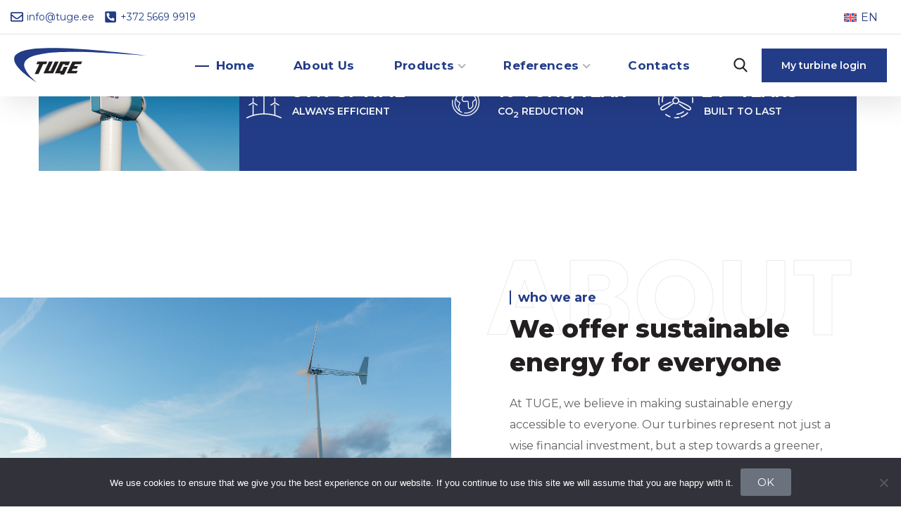

--- FILE ---
content_type: text/html; charset=UTF-8
request_url: https://tuge.ee/
body_size: 37709
content:
<!DOCTYPE html>
<html lang="en-US">
<head>
    <meta http-equiv="Content-Type" content="text/html; charset=UTF-8">
    <meta name="viewport" content="width=device-width, initial-scale=1, maximum-scale=1">
    <meta http-equiv="X-UA-Compatible" content="IE=Edge">
    <meta name='robots' content='index, follow, max-image-preview:large, max-snippet:-1, max-video-preview:-1' />
	<style>img:is([sizes="auto" i], [sizes^="auto," i]) { contain-intrinsic-size: 3000px 1500px }</style>
	<link rel="alternate" hreflang="en" href="https://tuge.ee/" />
<link rel="alternate" hreflang="x-default" href="https://tuge.ee/" />

	<!-- This site is optimized with the Yoast SEO plugin v24.4 - https://yoast.com/wordpress/plugins/seo/ -->
	<title>Home - TUGE small wind turbines</title>
	<meta name="description" content="We believe everyone deserves access to the world’s best small wind turbines, enabling energy independence and driving a sustainable future." />
	<link rel="canonical" href="https://tuge.ee/" />
	<meta property="og:locale" content="en_US" />
	<meta property="og:type" content="website" />
	<meta property="og:title" content="Home - TUGE small wind turbines" />
	<meta property="og:description" content="We believe everyone deserves access to the world’s best small wind turbines, enabling energy independence and driving a sustainable future." />
	<meta property="og:url" content="https://tuge.ee/" />
	<meta property="og:site_name" content="TUGE small wind turbines" />
	<meta property="article:modified_time" content="2025-02-07T15:39:22+00:00" />
	<meta property="og:image" content="https://tuge.ee/wp-content/uploads/2025/02/tuge-site-image.jpg" />
	<meta property="og:image:width" content="1200" />
	<meta property="og:image:height" content="675" />
	<meta property="og:image:type" content="image/jpeg" />
	<meta name="twitter:card" content="summary_large_image" />
	<script type="application/ld+json" class="yoast-schema-graph">{"@context":"https://schema.org","@graph":[{"@type":"WebPage","@id":"https://tuge.ee/","url":"https://tuge.ee/","name":"Home - TUGE small wind turbines","isPartOf":{"@id":"https://tuge.ee/#website"},"about":{"@id":"https://tuge.ee/#organization"},"primaryImageOfPage":{"@id":"https://tuge.ee/#primaryimage"},"image":{"@id":"https://tuge.ee/#primaryimage"},"thumbnailUrl":"https://tuge.ee/wp-content/uploads/2024/11/tuge-ilmandu-autumn-2024-05354-scaled.jpg","datePublished":"2019-12-11T10:23:38+00:00","dateModified":"2025-02-07T15:39:22+00:00","description":"We believe everyone deserves access to the world’s best small wind turbines, enabling energy independence and driving a sustainable future.","breadcrumb":{"@id":"https://tuge.ee/#breadcrumb"},"inLanguage":"en-US","potentialAction":[{"@type":"ReadAction","target":["https://tuge.ee/"]}]},{"@type":"ImageObject","inLanguage":"en-US","@id":"https://tuge.ee/#primaryimage","url":"https://tuge.ee/wp-content/uploads/2024/11/tuge-ilmandu-autumn-2024-05354-scaled.jpg","contentUrl":"https://tuge.ee/wp-content/uploads/2024/11/tuge-ilmandu-autumn-2024-05354-scaled.jpg","width":2560,"height":1710},{"@type":"BreadcrumbList","@id":"https://tuge.ee/#breadcrumb","itemListElement":[{"@type":"ListItem","position":1,"name":"Home"}]},{"@type":"WebSite","@id":"https://tuge.ee/#website","url":"https://tuge.ee/","name":"TUGE small wind turbines","description":"","publisher":{"@id":"https://tuge.ee/#organization"},"potentialAction":[{"@type":"SearchAction","target":{"@type":"EntryPoint","urlTemplate":"https://tuge.ee/?s={search_term_string}"},"query-input":{"@type":"PropertyValueSpecification","valueRequired":true,"valueName":"search_term_string"}}],"inLanguage":"en-US"},{"@type":"Organization","@id":"https://tuge.ee/#organization","name":"TUGE small wind turbines","url":"https://tuge.ee/","logo":{"@type":"ImageObject","inLanguage":"en-US","@id":"https://tuge.ee/#/schema/logo/image/","url":"https://tuge.ee/wp-content/uploads/2025/02/tuge-logo-some.png","contentUrl":"https://tuge.ee/wp-content/uploads/2025/02/tuge-logo-some.png","width":696,"height":696,"caption":"TUGE small wind turbines"},"image":{"@id":"https://tuge.ee/#/schema/logo/image/"},"sameAs":["https://www.linkedin.com/company/tuge-energia"]}]}</script>
	<!-- / Yoast SEO plugin. -->


<link rel='dns-prefetch' href='//fonts.googleapis.com' />
<link rel='preconnect' href='https://fonts.gstatic.com' crossorigin />
<link rel="alternate" type="application/rss+xml" title="TUGE small wind turbines &raquo; Feed" href="https://tuge.ee/feed/" />
<link rel="alternate" type="application/rss+xml" title="TUGE small wind turbines &raquo; Comments Feed" href="https://tuge.ee/comments/feed/" />
<script type="text/javascript">
/* <![CDATA[ */
window._wpemojiSettings = {"baseUrl":"https:\/\/s.w.org\/images\/core\/emoji\/15.0.3\/72x72\/","ext":".png","svgUrl":"https:\/\/s.w.org\/images\/core\/emoji\/15.0.3\/svg\/","svgExt":".svg","source":{"concatemoji":"https:\/\/tuge.ee\/wp-includes\/js\/wp-emoji-release.min.js?ver=6.7.1"}};
/*! This file is auto-generated */
!function(i,n){var o,s,e;function c(e){try{var t={supportTests:e,timestamp:(new Date).valueOf()};sessionStorage.setItem(o,JSON.stringify(t))}catch(e){}}function p(e,t,n){e.clearRect(0,0,e.canvas.width,e.canvas.height),e.fillText(t,0,0);var t=new Uint32Array(e.getImageData(0,0,e.canvas.width,e.canvas.height).data),r=(e.clearRect(0,0,e.canvas.width,e.canvas.height),e.fillText(n,0,0),new Uint32Array(e.getImageData(0,0,e.canvas.width,e.canvas.height).data));return t.every(function(e,t){return e===r[t]})}function u(e,t,n){switch(t){case"flag":return n(e,"\ud83c\udff3\ufe0f\u200d\u26a7\ufe0f","\ud83c\udff3\ufe0f\u200b\u26a7\ufe0f")?!1:!n(e,"\ud83c\uddfa\ud83c\uddf3","\ud83c\uddfa\u200b\ud83c\uddf3")&&!n(e,"\ud83c\udff4\udb40\udc67\udb40\udc62\udb40\udc65\udb40\udc6e\udb40\udc67\udb40\udc7f","\ud83c\udff4\u200b\udb40\udc67\u200b\udb40\udc62\u200b\udb40\udc65\u200b\udb40\udc6e\u200b\udb40\udc67\u200b\udb40\udc7f");case"emoji":return!n(e,"\ud83d\udc26\u200d\u2b1b","\ud83d\udc26\u200b\u2b1b")}return!1}function f(e,t,n){var r="undefined"!=typeof WorkerGlobalScope&&self instanceof WorkerGlobalScope?new OffscreenCanvas(300,150):i.createElement("canvas"),a=r.getContext("2d",{willReadFrequently:!0}),o=(a.textBaseline="top",a.font="600 32px Arial",{});return e.forEach(function(e){o[e]=t(a,e,n)}),o}function t(e){var t=i.createElement("script");t.src=e,t.defer=!0,i.head.appendChild(t)}"undefined"!=typeof Promise&&(o="wpEmojiSettingsSupports",s=["flag","emoji"],n.supports={everything:!0,everythingExceptFlag:!0},e=new Promise(function(e){i.addEventListener("DOMContentLoaded",e,{once:!0})}),new Promise(function(t){var n=function(){try{var e=JSON.parse(sessionStorage.getItem(o));if("object"==typeof e&&"number"==typeof e.timestamp&&(new Date).valueOf()<e.timestamp+604800&&"object"==typeof e.supportTests)return e.supportTests}catch(e){}return null}();if(!n){if("undefined"!=typeof Worker&&"undefined"!=typeof OffscreenCanvas&&"undefined"!=typeof URL&&URL.createObjectURL&&"undefined"!=typeof Blob)try{var e="postMessage("+f.toString()+"("+[JSON.stringify(s),u.toString(),p.toString()].join(",")+"));",r=new Blob([e],{type:"text/javascript"}),a=new Worker(URL.createObjectURL(r),{name:"wpTestEmojiSupports"});return void(a.onmessage=function(e){c(n=e.data),a.terminate(),t(n)})}catch(e){}c(n=f(s,u,p))}t(n)}).then(function(e){for(var t in e)n.supports[t]=e[t],n.supports.everything=n.supports.everything&&n.supports[t],"flag"!==t&&(n.supports.everythingExceptFlag=n.supports.everythingExceptFlag&&n.supports[t]);n.supports.everythingExceptFlag=n.supports.everythingExceptFlag&&!n.supports.flag,n.DOMReady=!1,n.readyCallback=function(){n.DOMReady=!0}}).then(function(){return e}).then(function(){var e;n.supports.everything||(n.readyCallback(),(e=n.source||{}).concatemoji?t(e.concatemoji):e.wpemoji&&e.twemoji&&(t(e.twemoji),t(e.wpemoji)))}))}((window,document),window._wpemojiSettings);
/* ]]> */
</script>
<style id='wp-emoji-styles-inline-css' type='text/css'>

	img.wp-smiley, img.emoji {
		display: inline !important;
		border: none !important;
		box-shadow: none !important;
		height: 1em !important;
		width: 1em !important;
		margin: 0 0.07em !important;
		vertical-align: -0.1em !important;
		background: none !important;
		padding: 0 !important;
	}
</style>
<style id='classic-theme-styles-inline-css' type='text/css'>
/*! This file is auto-generated */
.wp-block-button__link{color:#fff;background-color:#32373c;border-radius:9999px;box-shadow:none;text-decoration:none;padding:calc(.667em + 2px) calc(1.333em + 2px);font-size:1.125em}.wp-block-file__button{background:#32373c;color:#fff;text-decoration:none}
</style>
<style id='global-styles-inline-css' type='text/css'>
:root{--wp--preset--aspect-ratio--square: 1;--wp--preset--aspect-ratio--4-3: 4/3;--wp--preset--aspect-ratio--3-4: 3/4;--wp--preset--aspect-ratio--3-2: 3/2;--wp--preset--aspect-ratio--2-3: 2/3;--wp--preset--aspect-ratio--16-9: 16/9;--wp--preset--aspect-ratio--9-16: 9/16;--wp--preset--color--black: #000000;--wp--preset--color--cyan-bluish-gray: #abb8c3;--wp--preset--color--white: #ffffff;--wp--preset--color--pale-pink: #f78da7;--wp--preset--color--vivid-red: #cf2e2e;--wp--preset--color--luminous-vivid-orange: #ff6900;--wp--preset--color--luminous-vivid-amber: #fcb900;--wp--preset--color--light-green-cyan: #7bdcb5;--wp--preset--color--vivid-green-cyan: #00d084;--wp--preset--color--pale-cyan-blue: #8ed1fc;--wp--preset--color--vivid-cyan-blue: #0693e3;--wp--preset--color--vivid-purple: #9b51e0;--wp--preset--gradient--vivid-cyan-blue-to-vivid-purple: linear-gradient(135deg,rgba(6,147,227,1) 0%,rgb(155,81,224) 100%);--wp--preset--gradient--light-green-cyan-to-vivid-green-cyan: linear-gradient(135deg,rgb(122,220,180) 0%,rgb(0,208,130) 100%);--wp--preset--gradient--luminous-vivid-amber-to-luminous-vivid-orange: linear-gradient(135deg,rgba(252,185,0,1) 0%,rgba(255,105,0,1) 100%);--wp--preset--gradient--luminous-vivid-orange-to-vivid-red: linear-gradient(135deg,rgba(255,105,0,1) 0%,rgb(207,46,46) 100%);--wp--preset--gradient--very-light-gray-to-cyan-bluish-gray: linear-gradient(135deg,rgb(238,238,238) 0%,rgb(169,184,195) 100%);--wp--preset--gradient--cool-to-warm-spectrum: linear-gradient(135deg,rgb(74,234,220) 0%,rgb(151,120,209) 20%,rgb(207,42,186) 40%,rgb(238,44,130) 60%,rgb(251,105,98) 80%,rgb(254,248,76) 100%);--wp--preset--gradient--blush-light-purple: linear-gradient(135deg,rgb(255,206,236) 0%,rgb(152,150,240) 100%);--wp--preset--gradient--blush-bordeaux: linear-gradient(135deg,rgb(254,205,165) 0%,rgb(254,45,45) 50%,rgb(107,0,62) 100%);--wp--preset--gradient--luminous-dusk: linear-gradient(135deg,rgb(255,203,112) 0%,rgb(199,81,192) 50%,rgb(65,88,208) 100%);--wp--preset--gradient--pale-ocean: linear-gradient(135deg,rgb(255,245,203) 0%,rgb(182,227,212) 50%,rgb(51,167,181) 100%);--wp--preset--gradient--electric-grass: linear-gradient(135deg,rgb(202,248,128) 0%,rgb(113,206,126) 100%);--wp--preset--gradient--midnight: linear-gradient(135deg,rgb(2,3,129) 0%,rgb(40,116,252) 100%);--wp--preset--font-size--small: 13px;--wp--preset--font-size--medium: 20px;--wp--preset--font-size--large: 36px;--wp--preset--font-size--x-large: 42px;--wp--preset--spacing--20: 0.44rem;--wp--preset--spacing--30: 0.67rem;--wp--preset--spacing--40: 1rem;--wp--preset--spacing--50: 1.5rem;--wp--preset--spacing--60: 2.25rem;--wp--preset--spacing--70: 3.38rem;--wp--preset--spacing--80: 5.06rem;--wp--preset--shadow--natural: 6px 6px 9px rgba(0, 0, 0, 0.2);--wp--preset--shadow--deep: 12px 12px 50px rgba(0, 0, 0, 0.4);--wp--preset--shadow--sharp: 6px 6px 0px rgba(0, 0, 0, 0.2);--wp--preset--shadow--outlined: 6px 6px 0px -3px rgba(255, 255, 255, 1), 6px 6px rgba(0, 0, 0, 1);--wp--preset--shadow--crisp: 6px 6px 0px rgba(0, 0, 0, 1);}:where(.is-layout-flex){gap: 0.5em;}:where(.is-layout-grid){gap: 0.5em;}body .is-layout-flex{display: flex;}.is-layout-flex{flex-wrap: wrap;align-items: center;}.is-layout-flex > :is(*, div){margin: 0;}body .is-layout-grid{display: grid;}.is-layout-grid > :is(*, div){margin: 0;}:where(.wp-block-columns.is-layout-flex){gap: 2em;}:where(.wp-block-columns.is-layout-grid){gap: 2em;}:where(.wp-block-post-template.is-layout-flex){gap: 1.25em;}:where(.wp-block-post-template.is-layout-grid){gap: 1.25em;}.has-black-color{color: var(--wp--preset--color--black) !important;}.has-cyan-bluish-gray-color{color: var(--wp--preset--color--cyan-bluish-gray) !important;}.has-white-color{color: var(--wp--preset--color--white) !important;}.has-pale-pink-color{color: var(--wp--preset--color--pale-pink) !important;}.has-vivid-red-color{color: var(--wp--preset--color--vivid-red) !important;}.has-luminous-vivid-orange-color{color: var(--wp--preset--color--luminous-vivid-orange) !important;}.has-luminous-vivid-amber-color{color: var(--wp--preset--color--luminous-vivid-amber) !important;}.has-light-green-cyan-color{color: var(--wp--preset--color--light-green-cyan) !important;}.has-vivid-green-cyan-color{color: var(--wp--preset--color--vivid-green-cyan) !important;}.has-pale-cyan-blue-color{color: var(--wp--preset--color--pale-cyan-blue) !important;}.has-vivid-cyan-blue-color{color: var(--wp--preset--color--vivid-cyan-blue) !important;}.has-vivid-purple-color{color: var(--wp--preset--color--vivid-purple) !important;}.has-black-background-color{background-color: var(--wp--preset--color--black) !important;}.has-cyan-bluish-gray-background-color{background-color: var(--wp--preset--color--cyan-bluish-gray) !important;}.has-white-background-color{background-color: var(--wp--preset--color--white) !important;}.has-pale-pink-background-color{background-color: var(--wp--preset--color--pale-pink) !important;}.has-vivid-red-background-color{background-color: var(--wp--preset--color--vivid-red) !important;}.has-luminous-vivid-orange-background-color{background-color: var(--wp--preset--color--luminous-vivid-orange) !important;}.has-luminous-vivid-amber-background-color{background-color: var(--wp--preset--color--luminous-vivid-amber) !important;}.has-light-green-cyan-background-color{background-color: var(--wp--preset--color--light-green-cyan) !important;}.has-vivid-green-cyan-background-color{background-color: var(--wp--preset--color--vivid-green-cyan) !important;}.has-pale-cyan-blue-background-color{background-color: var(--wp--preset--color--pale-cyan-blue) !important;}.has-vivid-cyan-blue-background-color{background-color: var(--wp--preset--color--vivid-cyan-blue) !important;}.has-vivid-purple-background-color{background-color: var(--wp--preset--color--vivid-purple) !important;}.has-black-border-color{border-color: var(--wp--preset--color--black) !important;}.has-cyan-bluish-gray-border-color{border-color: var(--wp--preset--color--cyan-bluish-gray) !important;}.has-white-border-color{border-color: var(--wp--preset--color--white) !important;}.has-pale-pink-border-color{border-color: var(--wp--preset--color--pale-pink) !important;}.has-vivid-red-border-color{border-color: var(--wp--preset--color--vivid-red) !important;}.has-luminous-vivid-orange-border-color{border-color: var(--wp--preset--color--luminous-vivid-orange) !important;}.has-luminous-vivid-amber-border-color{border-color: var(--wp--preset--color--luminous-vivid-amber) !important;}.has-light-green-cyan-border-color{border-color: var(--wp--preset--color--light-green-cyan) !important;}.has-vivid-green-cyan-border-color{border-color: var(--wp--preset--color--vivid-green-cyan) !important;}.has-pale-cyan-blue-border-color{border-color: var(--wp--preset--color--pale-cyan-blue) !important;}.has-vivid-cyan-blue-border-color{border-color: var(--wp--preset--color--vivid-cyan-blue) !important;}.has-vivid-purple-border-color{border-color: var(--wp--preset--color--vivid-purple) !important;}.has-vivid-cyan-blue-to-vivid-purple-gradient-background{background: var(--wp--preset--gradient--vivid-cyan-blue-to-vivid-purple) !important;}.has-light-green-cyan-to-vivid-green-cyan-gradient-background{background: var(--wp--preset--gradient--light-green-cyan-to-vivid-green-cyan) !important;}.has-luminous-vivid-amber-to-luminous-vivid-orange-gradient-background{background: var(--wp--preset--gradient--luminous-vivid-amber-to-luminous-vivid-orange) !important;}.has-luminous-vivid-orange-to-vivid-red-gradient-background{background: var(--wp--preset--gradient--luminous-vivid-orange-to-vivid-red) !important;}.has-very-light-gray-to-cyan-bluish-gray-gradient-background{background: var(--wp--preset--gradient--very-light-gray-to-cyan-bluish-gray) !important;}.has-cool-to-warm-spectrum-gradient-background{background: var(--wp--preset--gradient--cool-to-warm-spectrum) !important;}.has-blush-light-purple-gradient-background{background: var(--wp--preset--gradient--blush-light-purple) !important;}.has-blush-bordeaux-gradient-background{background: var(--wp--preset--gradient--blush-bordeaux) !important;}.has-luminous-dusk-gradient-background{background: var(--wp--preset--gradient--luminous-dusk) !important;}.has-pale-ocean-gradient-background{background: var(--wp--preset--gradient--pale-ocean) !important;}.has-electric-grass-gradient-background{background: var(--wp--preset--gradient--electric-grass) !important;}.has-midnight-gradient-background{background: var(--wp--preset--gradient--midnight) !important;}.has-small-font-size{font-size: var(--wp--preset--font-size--small) !important;}.has-medium-font-size{font-size: var(--wp--preset--font-size--medium) !important;}.has-large-font-size{font-size: var(--wp--preset--font-size--large) !important;}.has-x-large-font-size{font-size: var(--wp--preset--font-size--x-large) !important;}
:where(.wp-block-post-template.is-layout-flex){gap: 1.25em;}:where(.wp-block-post-template.is-layout-grid){gap: 1.25em;}
:where(.wp-block-columns.is-layout-flex){gap: 2em;}:where(.wp-block-columns.is-layout-grid){gap: 2em;}
:root :where(.wp-block-pullquote){font-size: 1.5em;line-height: 1.6;}
</style>
<link rel='stylesheet' id='contact-form-7-css' href='https://tuge.ee/wp-content/plugins/contact-form-7/includes/css/styles.css?ver=6.0.3' type='text/css' media='all' />
<link rel='stylesheet' id='cookie-notice-front-css' href='https://tuge.ee/wp-content/plugins/cookie-notice/css/front.min.css?ver=2.5.5' type='text/css' media='all' />
<link rel='stylesheet' id='sr7css-css' href='//tuge.ee/wp-content/plugins/revslider/public/css/sr7.css?ver=6.7.23' type='text/css' media='all' />
<link rel='stylesheet' id='wpml-legacy-horizontal-list-0-css' href='https://tuge.ee/wp-content/plugins/sitepress-multilingual-cms/templates/language-switchers/legacy-list-horizontal/style.min.css?ver=1' type='text/css' media='all' />
<link rel='stylesheet' id='wgl-parent-style-css' href='https://tuge.ee/wp-content/themes/irecco/style.css?ver=6.7.1' type='text/css' media='all' />
<link rel='stylesheet' id='elementor-frontend-css' href='https://tuge.ee/wp-content/plugins/elementor/assets/css/frontend.min.css?ver=3.27.3' type='text/css' media='all' />
<style id='elementor-frontend-inline-css' type='text/css'>
.elementor-container > .elementor-row > .elementor-column > .elementor-element-populated > .elementor-widget-wrap,.elementor-container > .elementor-column > .elementor-element-populated {padding-top: 0;padding-bottom: 0;}.elementor-column-gap-default > .elementor-row > .elementor-column > .elementor-element-populated > .elementor-widget-wrap,.elementor-column-gap-default > .elementor-row > .elementor-column > .theiaStickySidebar > .elementor-element-populated > .elementor-widget-wrap,.elementor-column-gap-default > .elementor-column > .theiaStickySidebar > .elementor-element-populated,.elementor-column-gap-default > .elementor-column > .elementor-element-populated {padding-left: 15px;padding-right: 15px;}
</style>
<link rel='stylesheet' id='elementor-post-8-css' href='https://tuge.ee/wp-content/uploads/elementor/css/post-8.css?ver=1743925913' type='text/css' media='all' />
<link rel='stylesheet' id='font-awesome-5-all-css' href='https://tuge.ee/wp-content/plugins/elementor/assets/lib/font-awesome/css/all.min.css?ver=3.27.3' type='text/css' media='all' />
<link rel='stylesheet' id='font-awesome-4-shim-css' href='https://tuge.ee/wp-content/plugins/elementor/assets/lib/font-awesome/css/v4-shims.min.css?ver=3.27.3' type='text/css' media='all' />
<link rel='stylesheet' id='widget-spacer-css' href='https://tuge.ee/wp-content/plugins/elementor/assets/css/widget-spacer.min.css?ver=3.27.3' type='text/css' media='all' />
<link rel='stylesheet' id='widget-text-editor-css' href='https://tuge.ee/wp-content/plugins/elementor/assets/css/widget-text-editor.min.css?ver=3.27.3' type='text/css' media='all' />
<link rel='stylesheet' id='e-animation-fadeIn-css' href='https://tuge.ee/wp-content/plugins/elementor/assets/lib/animations/styles/fadeIn.min.css?ver=3.27.3' type='text/css' media='all' />
<link rel='stylesheet' id='widget-image-css' href='https://tuge.ee/wp-content/plugins/elementor/assets/css/widget-image.min.css?ver=3.27.3' type='text/css' media='all' />
<link rel='stylesheet' id='widget-heading-css' href='https://tuge.ee/wp-content/plugins/elementor/assets/css/widget-heading.min.css?ver=3.27.3' type='text/css' media='all' />
<link rel='stylesheet' id='elementor-post-459-css' href='https://tuge.ee/wp-content/uploads/elementor/css/post-459.css?ver=1743925930' type='text/css' media='all' />
<link rel='stylesheet' id='widget-nested-tabs-css' href='https://tuge.ee/wp-content/plugins/elementor/assets/css/widget-nested-tabs.min.css?ver=3.27.3' type='text/css' media='all' />
<link rel='stylesheet' id='widget-nested-accordion-css' href='https://tuge.ee/wp-content/plugins/elementor/assets/css/widget-nested-accordion.min.css?ver=3.27.3' type='text/css' media='all' />
<link rel='stylesheet' id='widget-video-css' href='https://tuge.ee/wp-content/plugins/elementor/assets/css/widget-video.min.css?ver=3.27.3' type='text/css' media='all' />
<link rel='stylesheet' id='widget-divider-css' href='https://tuge.ee/wp-content/plugins/elementor/assets/css/widget-divider.min.css?ver=3.27.3' type='text/css' media='all' />
<link rel='stylesheet' id='widget-image-box-css' href='https://tuge.ee/wp-content/plugins/elementor/assets/css/widget-image-box.min.css?ver=3.27.3' type='text/css' media='all' />
<link rel='stylesheet' id='widget-google_maps-css' href='https://tuge.ee/wp-content/plugins/elementor/assets/css/widget-google_maps.min.css?ver=3.27.3' type='text/css' media='all' />
<link rel='stylesheet' id='widget-icon-box-css' href='https://tuge.ee/wp-content/plugins/elementor/assets/css/widget-icon-box.min.css?ver=3.27.3' type='text/css' media='all' />
<link rel='stylesheet' id='widget-star-rating-css' href='https://tuge.ee/wp-content/plugins/elementor/assets/css/widget-star-rating.min.css?ver=3.27.3' type='text/css' media='all' />
<link rel='stylesheet' id='swiper-css' href='https://tuge.ee/wp-content/plugins/elementor/assets/lib/swiper/v8/css/swiper.min.css?ver=8.4.5' type='text/css' media='all' />
<link rel='stylesheet' id='e-swiper-css' href='https://tuge.ee/wp-content/plugins/elementor/assets/css/conditionals/e-swiper.min.css?ver=3.27.3' type='text/css' media='all' />
<link rel='stylesheet' id='widget-image-carousel-css' href='https://tuge.ee/wp-content/plugins/elementor/assets/css/widget-image-carousel.min.css?ver=3.27.3' type='text/css' media='all' />
<link rel='stylesheet' id='widget-image-gallery-css' href='https://tuge.ee/wp-content/plugins/elementor/assets/css/widget-image-gallery.min.css?ver=3.27.3' type='text/css' media='all' />
<link rel='stylesheet' id='widget-icon-list-css' href='https://tuge.ee/wp-content/plugins/elementor/assets/css/widget-icon-list.min.css?ver=3.27.3' type='text/css' media='all' />
<link rel='stylesheet' id='widget-counter-css' href='https://tuge.ee/wp-content/plugins/elementor/assets/css/widget-counter.min.css?ver=3.27.3' type='text/css' media='all' />
<link rel='stylesheet' id='widget-progress-css' href='https://tuge.ee/wp-content/plugins/elementor/assets/css/widget-progress.min.css?ver=3.27.3' type='text/css' media='all' />
<link rel='stylesheet' id='widget-testimonial-css' href='https://tuge.ee/wp-content/plugins/elementor/assets/css/widget-testimonial.min.css?ver=3.27.3' type='text/css' media='all' />
<link rel='stylesheet' id='widget-tabs-css' href='https://tuge.ee/wp-content/plugins/elementor/assets/css/widget-tabs.min.css?ver=3.27.3' type='text/css' media='all' />
<link rel='stylesheet' id='widget-accordion-css' href='https://tuge.ee/wp-content/plugins/elementor/assets/css/widget-accordion.min.css?ver=3.27.3' type='text/css' media='all' />
<link rel='stylesheet' id='widget-toggle-css' href='https://tuge.ee/wp-content/plugins/elementor/assets/css/widget-toggle.min.css?ver=3.27.3' type='text/css' media='all' />
<link rel='stylesheet' id='widget-social-icons-css' href='https://tuge.ee/wp-content/plugins/elementor/assets/css/widget-social-icons.min.css?ver=3.27.3' type='text/css' media='all' />
<link rel='stylesheet' id='e-apple-webkit-css' href='https://tuge.ee/wp-content/plugins/elementor/assets/css/conditionals/apple-webkit.min.css?ver=3.27.3' type='text/css' media='all' />
<link rel='stylesheet' id='widget-alert-css' href='https://tuge.ee/wp-content/plugins/elementor/assets/css/widget-alert.min.css?ver=3.27.3' type='text/css' media='all' />
<link rel='stylesheet' id='widget-menu-anchor-css' href='https://tuge.ee/wp-content/plugins/elementor/assets/css/widget-menu-anchor.min.css?ver=3.27.3' type='text/css' media='all' />
<link rel='stylesheet' id='widget-rating-css' href='https://tuge.ee/wp-content/plugins/elementor/assets/css/widget-rating.min.css?ver=3.27.3' type='text/css' media='all' />
<link rel='stylesheet' id='widget-text-path-css' href='https://tuge.ee/wp-content/plugins/elementor/assets/css/widget-text-path.min.css?ver=3.27.3' type='text/css' media='all' />
<link rel='stylesheet' id='widget-link-in-bio-base-css' href='https://tuge.ee/wp-content/plugins/elementor/assets/css/widget-link-in-bio-base.min.css?ver=3.27.3' type='text/css' media='all' />
<link rel='stylesheet' id='elementor-icons-css' href='https://tuge.ee/wp-content/plugins/elementor/assets/lib/eicons/css/elementor-icons.min.css?ver=5.35.0' type='text/css' media='all' />
<link rel='stylesheet' id='widget-contact-buttons-base-css' href='https://tuge.ee/wp-content/plugins/elementor/assets/css/widget-contact-buttons-base.min.css?ver=3.27.3' type='text/css' media='all' />
<link rel='stylesheet' id='widget-floating-bars-base-css' href='https://tuge.ee/wp-content/plugins/elementor/assets/css/widget-floating-bars-base.min.css?ver=3.27.3' type='text/css' media='all' />
<link rel='stylesheet' id='elementor-post-772-css' href='https://tuge.ee/wp-content/uploads/elementor/css/post-772.css?ver=1743925913' type='text/css' media='all' />
<link rel='stylesheet' id='elementor-post-1551-css' href='https://tuge.ee/wp-content/uploads/elementor/css/post-1551.css?ver=1743925913' type='text/css' media='all' />
<link rel='stylesheet' id='elementor-post-404-css' href='https://tuge.ee/wp-content/uploads/elementor/css/post-404.css?ver=1743925913' type='text/css' media='all' />
<link rel='stylesheet' id='irecco-theme-info-css' href='https://tuge.ee/wp-content/themes/irecco-child/style.css?ver=6.7.1' type='text/css' media='all' />
<link rel='stylesheet' id='font-awesome-css' href='https://tuge.ee/wp-content/plugins/elementor/assets/lib/font-awesome/css/font-awesome.min.css?ver=4.7.0' type='text/css' media='all' />
<link rel='stylesheet' id='flaticon-css' href='https://tuge.ee/wp-content/themes/irecco/fonts/flaticon/flaticon.css?ver=6.7.1' type='text/css' media='all' />
<link rel='stylesheet' id='irecco-main-css' href='https://tuge.ee/wp-content/themes/irecco/css/main.css?ver=6.7.1' type='text/css' media='all' />
<style id='irecco-main-inline-css' type='text/css'>
body {font-family:Montserrat;font-size:16px;line-height:1.875;font-weight:400;color:#231F20;}input:not([type=checkbox]):not([type=submit]),select,textarea,label,blockquote cite,#comments .commentlist .comment_info .meta-wrapper *,.author-info_name,.meta-wrapper,.blog-post_info-wrap > .meta-wrapper *,.irecco_module_time_line_vertical .time_line-title,.isotope-filter a .number_filter,.author-widget_text,.portfolio__custom-meta span,.blog-post.format-quote .blog-post_quote-author,.wgl_module_team .team-department,body .comment-form-cookies-consent > label,.widget_product_categories .post_count,.widget_meta .post_count,.widget_archive .post_count,.wgl-accordion .wgl-accordion_panel .wgl-accordion_content,.wgl-testimonials .wgl-testimonials_name,.elementor-widget-wgl-pricing-table .pricing_header .pricing_desc,.elementor-widget-wgl-time-line-vertical .time_line-content .time_line-text,.wgl-portfolio-single_wrapper .wgl-portfolio-item_cats,.wgl-working-hours .working-item .working-item_day,.wgl-working-hours .working-item .working-item_hours {font-family:Montserrat;}.elementor-widget-wgl-time-line-vertical .time_line-content .time_line-text {font-weight:400;}.wgl-tabs .wgl-tabs_content-wrap .wgl-tabs_content {font-family:Montserrat;font-weight:400;}::placeholder,select,body .footer .select__field:before,.widget_rss .rssSummary,.modal_content,.header_search.search_standard .header_search-field .search-field,.search-no-results .page_404_wrapper .search-form .search-field,.post_meta-categories span,.post_meta-categories span:after,.irecco_module_message_box .message_content .message_text,.vc_wp_custommenu .menu .menu-item.current-menu-item > a,.blog-post.format-quote .blog-post_quote-author-pos,.irecco_module_testimonials .testimonials_quote,.recent-posts-widget .meta-wrapper a:hover,.vc_row .vc_toggle .vc_toggle_icon,.isotope-filter a,.wgl_module_team .team-department,.blog-style-hero .blog-post.format-standard .meta-wrapper,.blog-style-hero .blog-post.format-link .meta-wrapper,.blog-style-hero .blog-post.format-audio .meta-wrapper,.blog-style-hero .blog-post.format-quote .meta-wrapper,.blog-style-hero .blog-post.format-standard .meta-wrapper a,.blog-style-hero .blog-post.format-link .meta-wrapper a,.blog-style-hero .blog-post.format-audio .meta-wrapper a,.blog-style-hero .blog-post.format-quote .meta-wrapper a,.blog-style-hero .blog-post.format-standard .blog-post_text,.blog-style-hero .blog-post.format-link .blog-post_text,.blog-style-hero .blog-post.format-audio .blog-post_text,.blog-style-hero .blog-post.format-quote .blog-post_text,.wgl-pricing_plan .pricing_price_wrap .pricing_desc {color:#231F20;}.single_meta .single_info-share_social-wpapper > span.share_title,.single_info-share_social-wpapper > span {font-family:Montserrat;color:#231F20;}.irecco_module_title .external_link .button-read-more {line-height:1.875;}h1,h2,h3,h4,h5,h6,h1 span,h2 span,h3 span,h4 span,h5 span,h6 span,h1 a,h2 a,h3 a,h4 a,h5 a,h6 a,.blog-post_cats,.blog-posts .blog-post_title,.column1 .item_title a,.irecco_twitter .twitt_title,.tagcloud-wrapper .title_tags,.strip_template .strip-item a span,.single_team_page .team-single_speaches-info .speech-info_desc span,.shortcode_tab_item_title,.index_number,.primary-nav.footer-menu .menu-item a {font-family:Montserrat;font-weight:700;}.theme-header-font,#comments .comment-reply-link,input[type="submit"],button,legend,.widget,.widget .widget-title,.widget_rss ul li .rss-date,.widget_categories a,.widget_product_categories a,.widget_meta a,.widget_archive a,.banner_404,.page_404_wrapper .irecco_404__link,.wgl-social-share_pages.hovered_style .share_social-title,.blog-post_text-bg,.author-info_content .author-info_name,.button-read-more,.countdown-section .countdown-amount,.comments-title .number-comments,.wgl-button,.elementor-button,.wgl-pricing_plan .pricing_currency,.wgl-pricing_plan .pricing_price .price_decimal,.wgl-pricing_plan .pricing_plan_wrap .pricing_price_wrap,.irecco_module_progress_bar .progress_label,.irecco_module_double_headings,.irecco_module_infobox .infobox_icon_container .infobox_icon_number,.irecco_module_testimonials .testimonials_item:before,.irecco_module_testimonials .testimonials_status,.irecco_module_counter .counter_title,.irecco_module_videobox .title,.irecco_module_progress_bar .progress_value,.irecco_module_progress_bar .progress_units,.irecco_module_counter .counter_value_wrapper,.irecco_module_counter .counter_value_placeholder,.irecco_module_ico_progress .progress_value_completed,.irecco_module_ico_progress .progress_value_min,.irecco_module_ico_progress .progress_value_max,.irecco_module_ico_progress .progress_point,.mashsb-count .counts,.mashsb-box .mashsb-buttons a .text,.prev-link,.next-link,.vc_row .vc_tta.vc_general.vc_tta-style-accordion_bordered .vc_tta-panel-title>a span,ul.recent-posts-widget li > .recent-posts-content .post_title,.heading_subtitle,.info_prev-link_wrapper a,.info_next-link_wrapper a,.single_team_page .team-single_speaches-info .speech-info_day,.single_team_page .team-info_wrapper .team-info_item,.single_team_page .team-info_wrapper .team-info_item h5,.portfolio__custom-meta h5,.portfolio__item-meta .post_cats,.wgl-portfolio-item_cats,.isotope-filter a,body .comment-respond .comment-reply-title,.page-header_title,.irecco_module_services_2 .services_link,.irecco_module_testimonials.type_inline_top .testimonials_meta_wrap:after,.irecco_module_testimonials .testimonials_position,.irecco_module_services_4 .services_subtitle,[class|=dropcap],.elementor-drop-cap,.wgl-countdown .countdown-section .countdown-period,.wgl-testimonials .wgl-testimonials_quote,ul.wp-block-archives.wp-block-archives-list li a,ul.wp-block-categories.wp-block-categories-list li a,ul.wp-block-categories.wp-block-categories-list li .post_count,ul.wp-block-latest-posts li a,.elementor-counter,.wgl-counter .wgl-counter_value-wrap,.wgl-double_heading .dbl-subtitle,.wgl-pricing_plan .pricing_highlighter.load_more_item,.load_more_wrapper .load_more_item,.irecco-post-navigation .meta-wrapper span,ul.recent-posts-widget .meta-wrapper span,.elementor-widget .wgl-infobox .wgl-infobox_subtitle,.single_meta .meta-wrapper,#comments .commentlist .comment_author_says {font-family:Montserrat;}blockquote,.banner_404,.author-info_public,.wgl-portfolio-single_item .tagcloud .tagcloud_desc,.wgl_timetabs .timetabs_data .timetabs_item .item_time,.wgl_timetabs .timetabs_data .timetabs_item .content-wrapper .item_title,.wgl_timetabs .timetabs_headings .wgl_tab,.wgl-pricing_plan .pricing_content,.wgl-portfolio-single_item .single_info-share_social-wpapper .share_title {font-family:Montserrat;color:#233c87;}.wgl-infobox_bg_title,.wgl-background-text,.elementor-section.wgl-add-background-text:before {font-family:Montserrat;font-weight:700;}.theme-header-color,body .footer select option,button,h1,h2,h3,h4,h5,h6,h1 span,h2 span,h3 span,h4 span,h5 span,h6 span,h1 a,h2 a,h3 a,h4 a,h5 a,h6 a,.blog-style-hero .blog-post_title a,h3#reply-title a,.calendar_wrap tbody,.comment_author_says,.comment_author_says a,.search-field,.wgl-pagination .page .current,.wgl-pagination .page .prev,.wgl-pagination .page .next,.wgl-pagination .page-numbers:hover,.share_post-container .share_post,.tagcloud-wrapper .title_tags,.irecco_module_double_headings .heading_title,.irecco_module_testimonials .testimonials_item .testimonials_content_wrap .testimonials_name,.wgl-pricing_plan .pricing_plan_wrap .pricing_content > ul > li > b,.irecco_module_social .soc_icon,.irecco_module_counter .counter_value_wrapper,.prev-link-info_wrapper,.next-link-info_wrapper,.item_title a,.irecco_module_counter .counter_value_wrapper,.wgl_module_title.item_title .carousel_arrows a span:after,.wgl_module_team.info_under_image .team-department,.wgl-portfolio-item_wrapper .portfolio_link,.tagcloud a,.irecco_module_services_2 .services_link,ul.wp-block-archives.wp-block-archives-list li a,ul.wp-block-categories.wp-block-categories-list li a,ul.wp-block-latest-posts li a,.wgl-pricing_plan .pricing_plan_wrap .pricing_price_wrap,.blog-style-hero .blog-post.format-standard .blog-post_title a,.blog-style-hero .blog-post.format-link .blog-post_title a,.blog-style-hero .blog-post.format-audio .blog-post_title a,.blog-style-hero .blog-post.format-quote .blog-post_title a,.wgl-pagination .page-numbers,.wgl-button.elementor-button,.wgl-carousel .slick-arrow,.author-info_social-wrapper .author-info_social-link.fa,#comments .comment-reply-link:hover,.page_404_wrapper .search-form:after,.wgl-portfolio-single_wrapper .portfolio__item-meta > span:after,.button-read-more,.portfolio__see-more i,.wgl-header-row-section_top a:hover,.header_search.search_standard .header_search-field .search-form:after {color:#233c87;}.author-widget_social a,.widget ul li,.widget ul li a,ul.recent-posts-widget .post_title a,.widget .widget-title .widget-title_wrapper,.widget_search .search-form:after,.widget_search .woocommerce-product-search:after,.widget_product_search .search-form:after,.widget_product_search .woocommerce-product-search:after,.widget_product_search .woocommerce-product-search:after,.widget .banner-widget_button {color:#233c87;}.widget_search .search-form:hover:after,.widget_search .woocommerce-product-search:hover:after,.widget_product_search .search-form:hover:after,.widget_product_search .woocommerce-product-search:hover:after,.irecco_banner-widget .banner-widget_link:hover ~ .banner-widget_button .button-read-more,.wgl-theme-header .wgl-button.elementor-button,.irecco_module_title .carousel_arrows a span,.page_404_wrapper .search-form:hover:after,.wgl-pagination .page-numbers.current,.wgl-accordion-services .wgl-services_icon-wrap:before {background:#233c87;}.slick-dots li button,.wgl-carousel .slick-dots li button:before,.irecco_module_infobox.infobox_alignment_left.title_divider .infobox_title:before,.irecco_module_infobox.infobox_alignment_right.title_divider .infobox_title:before {background-color:#233c87;}.irecco_module_title .carousel_arrows a span:before,.wgl-pagination .page-numbers:hover,.wgl-pricing_plan .pricing_highlighter,.wgl-carousel.pagination_circle_border .slick-dots li.slick-active button,.wgl-carousel.pagination_square_border .slick-dots li.slick-active button {border-color:#233c87;}.wgl-pricing_plan .pricing_header .pricing_title__shadow,.blog-post_media .bg-read-more,.wgl-double_heading .dbl-bg_text,.wgl-infobox .wgl-infobox_wrapper .wgl-infobox_subtitle,.wgl-striped-services .service-item_content .service-item_bg_text,.wgl-services-8 .wgl-services_bg_text {font-family:Poppins;font-weight:700;}#scroll_up {color:#ffffff;background-color:#233c87;}#scroll_up {box-shadow:4px 5px 16px rgba(35,60,135,0.4);}#scroll_up:not(:empty):hover {color:#233c87;background-color:#ffffff;}#scroll_up:not(:empty):hover {box-shadow:4px 5px 16px rgba(0,0,0,0.2);}.primary-nav>div>ul,.primary-nav>ul,.sitepress_container > .wpml-ls li,.primary-nav ul li.mega-menu-links > ul > li {font-family:Montserrat;font-weight:700;line-height:30px;font-size:17px;}.primary-nav ul li ul,.wpml-ls,.sitepress_container > .wpml-ls ul ul li,.primary-nav ul li div.mega-menu-container {font-family:Montserrat;font-weight:700;line-height:30px;font-size:16px;}.wgl-theme-header .header_search-field,.primary-nav ul li ul,.primary-nav ul li div.mega-menu-container,.wgl-theme-header .woo_mini_cart,.wpml-ls-legacy-dropdown .wpml-ls-current-language .wpml-ls-sub-menu {background-color:rgba(255,255,255,1);color:#232323;}.mobile_nav_wrapper,.wgl-menu_outer,.wgl-menu_outer .mobile-hamburger-close,.mobile_nav_wrapper .primary-nav ul li ul.sub-menu,.mobile_nav_wrapper .primary-nav ul li.mega-menu-links > ul.mega-menu > li > ul > li ul,.mobile_nav_wrapper .primary-nav ul li.mega-menu-links > ul.mega-menu > li > ul {background-color:rgba(255,255,255,1);color:#231f20;}.mobile_nav_wrapper .wgl-menu_overlay {background-color:rgba(35,31,32,1);}#side-panel .side-panel_sidebar .widget .widget-title .widget-title_wrapper {color:rgba(255,255,255,1);}.theme-primary-color,a,a:hover .wgl-icon,.wgl-icon:hover,body ol > li:before,button,button:focus,button:active,h3#reply-title a:hover,ul li:before,ul.irecco_check li:before,header.searсh-header .page-title span,#comments > h3 span,#comments .commentlist .comment_info .meta-wrapper .comment-edit-link,.author-info_social-wrapper,.blog-post_link:before,.blog-post_title i,.blog-style-standard .blog-post:hover .blog-post_wrapper .blog-post_meta_info .meta-wrapper span,.blog-post_link>.link_post:hover,.blog-post.format-standard.link .blog-post_title:before,.blog-post_title a:hover,.post_featured_bg .meta-wrapper a:hover,.blog-style-hero .blog-post_title a:hover,.calendar_wrap thead,.copyright a:hover,.comment_author_says a:hover,.irecco_submit_wrapper:hover > i,.irecco_custom_button i,.irecco_custom_text a,.irecco_twitter a,.load_more_works:hover,.header_search .header_search-button > i:hover,.header_search-field .search-form:after,.mc_form_inside #mc_signup_submit:hover,.share_link span.fa:hover,.share_post span.fa:hover,.share_post-container,.single_team_page .team-single_speaches-info .speech-info_desc span,.single_team_page .team-info_wrapper .team-info_item a:hover,.single-member-page .member-icon:hover,.single-member-page .team-link:hover,.single_team_page .team-single_speaches-info .speech-info_day,.single_team_page .team__icons a:hover,.single-team .single_team_page .team-info_item.team-department span,.team-icons .member-icon:hover,.vc_wp_custommenu .menu .menu-item.current-menu-item > a,.vc_wp_custommenu .menu .menu-item.current-menu-ancestor > a,.wpml-ls a:hover,.wpml-ls-legacy-dropdown .wpml-ls-current-language:hover > a,.wpml-ls-legacy-dropdown .wpml-ls-current-language a:hover,.single.related_posts .blog-post_title a:hover,.wgl-social-share_pages.hovered_style ul li a:hover,.isotope-filter a:after,.single_type-1 .single_meta .post_author a:hover,.single_type-2 .single_meta .post_author a:hover,.meta-wrapper a:hover,.inside_image.sub_layer_animation .post_cats a,.inside_image.sub_layer_animation .post_cats span,ul.wp-block-archives.wp-block-archives-list li a:hover,ul.wp-block-categories.wp-block-categories-list li a:hover,ul.wp-block-categories.wp-block-categories-list li a:hover + .post_count,ul.wp-block-latest-posts li a:hover,.portfolio__custom-annotation .single_info-share_social-wpapper .share_link:hover .fa,.author-info_social-wrapper .author-info_social-link.fa:hover,.format-quote .blog-post_wrapper .blog-post_media_part:before {color:#233C87;}.wgl-portfolio-item_wrapper .portfolio_link-icon:hover,.wgl-portfolio-item_cats,.wgl-portfolio-single_wrapper .portfolio__item-meta span a:hover,.wgl_module_team .team-department,.under_image .portfolio__item-title .title:hover a,.inside_image.sub_layer_animation .portfolio__item-meta,.wgl-portfolio_container .wgl-carousel.arrows_center_mode .slick-prev:hover:after,.wgl-portfolio_container .wgl-carousel.arrows_center_mode .slick-next:hover:after,.inside_image .portfolio__item-meta,.wgl-portfolio-single_wrapper .wgl-portfolio-item_cats a:hover,.wgl_module_team .team-item_info .team__icons .team-icon a:hover,.wgl_module_team .team__icons a.team-icon.fa:hover,.wgl-services-6 .wgl-services_media-wrap .elementor-icon,.elementor-widget.divider_yes .wgl-infobox_title:before,.elementor-widget-wgl-double-headings.divider_yes .wgl-double_heading .dbl-title_wrapper:before {color:#233C87;}.widget_rss ul li .rsswidget:hover,.widget_recent_entriesul li .post-date,.widget_meta ul li .post_count,.widget_archive ul li > a:before,.widget .widget-title .widget-title_wrapper:before,.widget_nav_menu .current-menu-ancestor > a,.widget_nav_menu .current-menu-item > a,s.widget_product_categories a:hover + .post_count,.widget_meta a:hover + .post_count,.widget_archive a:hover + .post_count,ul.recent-posts-widget li > .recent-posts-content .post_title a:hover,.recent-posts-widget .meta-wrapper a,.widget ul li a:hover,.widget.irecco_widget.irecco_banner-widget .banner-widget_text .tags_title:after,.author-widget_social a:hover,.widget.widget_recent_comments ul li span.comment-author-link a:hover,.isotope-filter a .number_filter {color:#233C87;}header .header-link:hover,.hover_links a:hover {color:#233C87 !important;}blockquote:before,ul li:before,ul.irecco_plus li:after,ul.irecco_plus li:before,ul.irecco_hyphen li:before,ul.irecco_dot li:before,#multiscroll-nav span,#multiscroll-nav li .active span,.dropcap-bg,.button-read-more:before,.button-read-more:after,.load_more_wrapper .load_more_item:hover,.single_team_page .team-title:before,.blog-style-hero .btn-read-more .blog-post-read-more,.blog-style-hero .blog-post .wgl-video_popup,.blog-style-hero .blog-post .wgl-video_popup .videobox_link,.irecco_module_double_headings .heading_title .heading_divider,.irecco_module_double_headings .heading_title .heading_divider:before,.irecco_module_double_headings .heading_title .heading_divider:after,.wpml-ls-legacy-dropdown .wpml-ls-sub-menu .wpml-ls-item a span:before,.wgl-portfolio-item_wrapper .wgl-portfolio-item_icon:hover,ul.wp-block-categories.wp-block-categories-list li a:hover:after,.wpcf7 .demo-1-form .wpcf7-submit {background:#233C87;}#comments > h3:after,button:hover,mark,span.highlighter,.vc_wp_custommenu .menu .menu-item a:before,.header_search .header_search-field .header_search-button-wrapper,.header_search.search_mobile_menu .header_search-field .search-form:after,.wgl-theme-header .wgl-button.elementor-button,.sitepress_container > .wpml-ls ul ul li a:hover:after,.post_meta-categories span a,.blog-style-hero .blog-post-hero_wrapper .divider_post_info,.button__wrapper:hover:after,.calendar_wrap caption,.comment-reply-title:after,.irecco_module_title:after,.irecco_module_title .carousel_arrows a:hover span,.load_more_works,.mc_form_inside #mc_signup_submit,.wgl-social-share_pages.hovered_style .share_social-icon-plus,.wgl-ellipsis span,.wgl_module_title.item_title .carousel_arrows a:hover,.wgl_module_team .team-meta_info .line,.single-team .single_team_page .team-info_item.team-department:before,.wgl-social-share_pages.standard_style a:before,.wgl-portfolio_item_link:hover,.elementor-slick-slider .slick-slider .slick-prev:hover,.elementor-slick-slider .slick-slider .slick-next:hover,.elementor-slick-slider .slick-slider .slick-prev:focus,.elementor-slick-slider .slick-slider .slick-next:focus,.share_post-container .share_social-wpapper:before,.single-team .single_team_page .team__icons .team-icon:hover {background-color:#233C87;}aside > .widget + .widget:before,.search__icon,.widget_meta ul li a:hover:after,.widget_archive ul li a:hover:after,.widget_product_categories ul li a:hover:before,.widget_archive ul li a:before,.widget.widget_categories ul li a:hover:before,.widget .calendar_wrap table td#today:before,.widget .calendar_wrap tbody td > a:before,.widget .counter_posts,.widget.widget_pages ul li a:before,.widget.widget_nav_menu ul li a:before,.widget_nav_menu .menu .menu-item:before,.widget_postshero .recent-posts-widget .post_cat a,.widget_meta ul li > a:before,.widget_archive ul li > a:before {background-color:#233C87;}.blog-post_meta-date,#comments .form-submit input[type="submit"],.wpcf7 .wpcf7-submit,.load_more_item:hover,.wgl-carousel.navigation_offset_element .slick-prev:hover,.wgl-carousel.navigation_offset_element .slick-next:hover,.irecco_module_demo_item .di_button a,.prev-link:hover,.next-link:hover,.wpcf7 .call_to_action_1 .wgl_col-2 .wpcf7-submit:hover,.load_more_item,.coming-soon_form .wpcf7 .wpcf7-submit,form.post-password-form input[type='submit'],.wgl-demo-item .wgl-button:hover,.page_404_wrapper .irecco_404__link:hover {border-color:#233C87;background:#233C87;} .header_search,.blog-style-hero .format-no_featured .blog-post-hero_wrapper,.blog-style-hero .format-quote .blog-post-hero_wrapper,.blog-style-hero .format-audio .blog-post-hero_wrapper,.blog-style-hero .format-link .blog-post-hero_wrapper,.irecco_module_title .carousel_arrows a:hover span:before,.load_more_works,.author-info_social-link:after,.author-widget_social a span,.single_info-share_social-wpapper .share_link .share-icon_animation,.inside_image.offset_animation:before,.irecco_module_videobox .videobox_link,.irecco_module_products_special_cats .product_special_cats-image_wrap:before,.wpcf7 .call_to_action_1 .wgl_col-2 .wpcf7-submit,.wgl-portfolio_item_link,.wgl-services-3 .wgl-services_title {border-color:#233C87;}.theme-secondary-color,body .comment-respond .comment-form a,blockquote cite a,ul.irecco_check.secondary li:before,#comments .comment-reply-link,.post_meta-wrap .meta-wrapper > :first-child,.blog-post_link:before,.blog-posts .blog-post_title > a:hover,.isotope-filter a:hover,.isotope-filter a.active,.wgl_module_team .team-icon a,.irecco_widget > ul > li:before,ul.wp-block-archives.wp-block-archives-list li:before,.widget_categories ul li a:hover,.widget_product_categories ul li a:hover {color:#1C306C;}.primary-nav > ul > li:hover > a,.primary-nav ul li ul .menu-item:hover > a,.primary-nav > ul .menu-item.current-menu-item > a,.primary-nav > ul .menu-item.current_page_item > a,.primary-nav > ul > li.current-menu-ancestor > a,.primary-nav > ul > li.current_page_ancestor > a,.primary-nav > ul > li.current-menu-parent > a,.primary-nav > ul > li.current_page_parent > a,.mobile_nav_wrapper .primary-nav ul li ul .menu-item.current-menu-item > a,.mobile_nav_wrapper .primary-nav ul ul li.menu-item.current-menu-ancestor > a,.mobile_nav_wrapper .primary-nav > ul > li.current-menu-item > a,.mobile_nav_wrapper .primary-nav > ul > li.current_page_item > a,.mobile_nav_wrapper .primary-nav > ul > li.current-menu-parent > a,.mobile_nav_wrapper .primary-nav > ul > li.current-menu-ancestor > a,.mobile_nav_wrapper .primary-nav > ul > li.current_page_parent > a,.mobile_nav_wrapper .primary-nav > ul > li.current_page_ancestor > a {color:#1C306C;}.primary-nav ul li.mega-menu.mega-cat div.mega-menu-container ul.mega-menu.cats-horizontal > li.is-active > a,.primary-nav > ul > li > a > span:after,.mobile_nav_wrapper .primary-nav > ul > li > a > span:after,.primary-nav ul li ul li > a > span:before,.wpcf7 .demo-1-form .wpcf7-submit:hover {background:#1C306C;}.widget .widget-title:before,ul.irecco_dot.secondary li:before,ul.irecco_hyphen.secondary li:before,ul.irecco_plus.secondary li:after,ul.irecco_plus.secondary li:before,span.highlighter.secondary,.search-button:hover + .search__icon,.wgl-theme-header .lavalamp-object,.meta-wrapper * + *:before,.dropcap-bg.secondary,.tagcloud a:hover,.post_meta-categories span a:hover,.prev-link_wrapper a:hover .image_prev [class|=text],.next-link_wrapper a:hover .image_next [class|=text],.prev-link_wrapper .image_prev.no_image [class|=text],.next-link_wrapper .image_next.no_image [class|=text],.wgl_module_team .team__icons:hover .team__icons-plus,.wgl_module_team .team__icons-plus:before,.wgl_module_team .team__icons-plus:after,.load_more_wrapper .load_more_item,.elementor-slick-slider .slick-slider .slick-next,.elementor-slick-slider .slick-slider .slick-prev,.widget_categories ul li a:hover:after,.footer .wpcf7 .footer-submit:hover:before,.irecco_banner-widget .banner-widget_button .button-read-more,.footer .wpcf7 .footer-submit:hover:before,.widget_categories ul li:hover:before,.widget_product_categories ul li:hover:before {background:#1C306C;}.page_404_wrapper .irecco_404__link,form.post-password-form input[type='submit']:hover,#comments .form-submit input[type="submit"]:hover,.wpcf7 .wpcf7-submit:hover,.coming-soon_form .wpcf7 .wpcf7-submit:hover,.wgl-demo-item .wgl-button {background:#1C306C;border-color:#1C306C;}.load_more_wrapper .load_more_item:hover,.irecco_404__button .irecco_404__link:hover {box-shadow:8px 9px 16px rgba(35,60,135,0.3);}.single-team .single_team_page .team__icons .team-icon:hover {box-shadow:4px 5px 16px rgba(35,60,135,0.3);}.load_more_wrapper .load_more_item {box-shadow:8px 9px 16px rgba(28,48,108,0.3);}.single_type-1 .blog-post-single-item .blog-post_content .post_meta-categories a,.single_type-2 .blog-post-single-item:not(.format-standard-image) .blog-post_content .post_meta-categories a,.wgl-button.button-size-rd .button-content-wrapper,.dropcap-bg {box-shadow:4px 5px 16px rgba(35,60,135,0.4);}.button-read-more:before {box-shadow:-5px 4px 16px rgba(35,60,135,0.4);}.single_type-1 .blog-post-single-item .blog-post_content .post_meta-categories a:hover,.single_type-2 .blog-post-single-item:not(.format-standard-image) .blog-post_content .post_meta-categories a:hover,.dropcap-bg.secondary,.tagcloud a:hover,.wgl-button,.prev-link_wrapper a:hover .image_prev [class|=text],.next-link_wrapper a:hover .image_next [class|=text] {box-shadow:4px 5px 16px rgba(28,48,108,0.4);}.inside_image .overlay:before,.inside_image.always_info_animation:hover .overlay:before {box-shadow:inset 0px 0px 0px 0px rgba(35,60,135,1);}.inside_image:hover .overlay:before,.inside_image.always_info_animation .overlay:before {box-shadow:inset 0px 0px 0px 10px rgba(35,60,135,1);}.wgl-portfolio-item_wrapper .overlay {background:rgba(35,60,135,0.9);}.footer_top-area .widget.widget_archive ul li > a:hover,.footer_top-area .widget.widget_categories ul li > a:hover,.footer_top-area .widget.widget_pages ul li > a:hover,.footer_top-area .widget.widget_meta ul li > a:hover,.footer_top-area .widget.widget_recent_comments ul li > a:hover,.footer_top-area .widget.widget_recent_entries ul li > a:hover,.footer_top-area .widget.widget_nav_menu ul li > a:hover,.footer_top-area .widget.widget_wgl_posts .recent-posts-widget li > .recent-posts-content .post_title a:hover{color:#233C87;}.footer ul li:before,.footer_top-area a:hover{color:#233C87;}.footer_top-area .widget-title,.footer_top-area .widget_rss ul li .rsswidget,.footer_top-area .widget.widget_pages ul li a,.footer_top-area .widget.widget_nav_menu ul li a,.footer_top-area .widget.widget_wgl_posts .recent-posts-widget li > .recent-posts-content .post_title a,.footer_top-area .widget.widget_archive ul li > a,.footer_top-area .widget.widget_categories ul li > a,.footer_top-area .widget.widget_pages ul li > a,.footer_top-area .widget.widget_meta ul li > a,.footer_top-area .widget.widget_recent_comments ul li > a,.footer_top-area .widget.widget_recent_entries ul li > a,.footer_top-area .widget.widget_archive ul li:before,.footer_top-area .widget.widget_meta ul li:before,.footer_top-area .widget.widget_categories ul li:before,.footer_top-area strong,.footer_top-area h1,.footer_top-area h2,.footer_top-area h3,.footer_top-area h4,.footer_top-area h5,.footer_top-area h6 {color:#ffffff;}.footer_top-area {color:#ffffff;}.footer_top-area .widget.widget_archive ul li:after,.footer_top-area .widget.widget_pages ul li:after,.footer_top-area .widget.widget_meta ul li:after,.footer_top-area .widget.widget_recent_comments ul li:after,.footer_top-area .widget.widget_recent_entries ul li:after,.footer_top-area .widget.widget_nav_menu ul li:after,.footer_top-area .widget.widget_categories ul li:after {background-color:#ffffff;}.footer .copyright {color:#9f9f9f;}.footer .wpcf7 form > p:last-of-type:after {background-color:#233C87;}body {background:#FFFFFF;}ol.commentlist:after {background:#FFFFFF;}h1,h1 a,h1 span {font-family:Montserrat;font-weight:800;font-size:48px;line-height:72px;}h2,h2 a,h2 span {font-family:Montserrat;font-weight:800;font-size:42px;line-height:60px;}h3,h3 a,h3 span {font-family:Montserrat;font-weight:800;font-size:36px;line-height:50px;}h4,h4 a,h4 span {font-family:Montserrat;font-weight:800;font-size:30px;line-height:40px;}h5,h5 a,h5 span {font-family:Montserrat;font-weight:800;font-size:24px;line-height:38px;}h6,h6 a,h6 span {font-family:Montserrat;font-weight:800;font-size:20px;line-height:32px;}@media only screen and (max-width:1200px) {.wgl-theme-header{background-color:rgba(255,255,255,1) !important;color:#231f20 !important;}.hamburger-inner,.hamburger-inner:before,.hamburger-inner:after{background-color:#231f20;}header.wgl-theme-header .wgl-mobile-header {display:block;}.wgl-site-header,.wgl-theme-header .primary-nav {display:none;}.wgl-theme-header .mobile-hamburger-toggle {display:inline-block;}header.wgl-theme-header .mobile_nav_wrapper .primary-nav {display:block;}body .wgl-theme-header.header_overlap {position:relative;z-index:2;}body .wgl-theme-header,body .wgl-theme-header.header_overlap {position:sticky;top:0;}}@media only screen and (max-width:768px) {.page-header {padding-top:15px !important;padding-bottom:15px !important;height:120px !important;}.page-header_content .page-header_title {color:#ffffff !important; font-size:30px !important; line-height:36px !important;}.page-header_content .page-header_breadcrumbs {color:#cccccc !important;font-size:16px !important;line-height:24px !important;}}body.elementor-page main .wgl-container.wgl-content-sidebar,body.elementor-editor-active main .wgl-container.wgl-content-sidebar,body.elementor-editor-preview main .wgl-container.wgl-content-sidebar {max-width:1170px;margin-left:auto;margin-right:auto;}body.single main .wgl-container {max-width:1170px;margin-left:auto;margin-right:auto;}
</style>
<link rel="preload" as="style" href="https://fonts.googleapis.com/css?family=Montserrat:400,700,800,100,200,300,400,500,600,700,800,900,100italic,200italic,300italic,400italic,500italic,600italic,700italic,800italic,900italic%7CPoppins:700,700&#038;display=swap&#038;ver=1738766102" /><link rel="stylesheet" href="https://fonts.googleapis.com/css?family=Montserrat:400,700,800,100,200,300,400,500,600,700,800,900,100italic,200italic,300italic,400italic,500italic,600italic,700italic,800italic,900italic%7CPoppins:700,700&#038;display=swap&#038;ver=1738766102" media="print" onload="this.media='all'"><noscript><link rel="stylesheet" href="https://fonts.googleapis.com/css?family=Montserrat:400,700,800,100,200,300,400,500,600,700,800,900,100italic,200italic,300italic,400italic,500italic,600italic,700italic,800italic,900italic%7CPoppins:700,700&#038;display=swap&#038;ver=1738766102" /></noscript><link rel='stylesheet' id='google-fonts-1-css' href='https://fonts.googleapis.com/css?family=Montserrat%3A100%2C100italic%2C200%2C200italic%2C300%2C300italic%2C400%2C400italic%2C500%2C500italic%2C600%2C600italic%2C700%2C700italic%2C800%2C800italic%2C900%2C900italic&#038;display=swap&#038;ver=6.7.1' type='text/css' media='all' />
<link rel="preconnect" href="https://fonts.gstatic.com/" crossorigin><script type="text/javascript" id="wpml-cookie-js-extra">
/* <![CDATA[ */
var wpml_cookies = {"wp-wpml_current_language":{"value":"en","expires":1,"path":"\/"}};
var wpml_cookies = {"wp-wpml_current_language":{"value":"en","expires":1,"path":"\/"}};
/* ]]> */
</script>
<script type="text/javascript" src="https://tuge.ee/wp-content/plugins/sitepress-multilingual-cms/res/js/cookies/language-cookie.js?ver=4.6.15" id="wpml-cookie-js" defer="defer" data-wp-strategy="defer"></script>
<script type="text/javascript" id="cookie-notice-front-js-before">
/* <![CDATA[ */
var cnArgs = {"ajaxUrl":"https:\/\/tuge.ee\/wp-admin\/admin-ajax.php","nonce":"76f6a2c64a","hideEffect":"fade","position":"bottom","onScroll":false,"onScrollOffset":100,"onClick":false,"cookieName":"cookie_notice_accepted","cookieTime":2592000,"cookieTimeRejected":2592000,"globalCookie":false,"redirection":false,"cache":false,"revokeCookies":false,"revokeCookiesOpt":"automatic"};
/* ]]> */
</script>
<script type="text/javascript" src="https://tuge.ee/wp-content/plugins/cookie-notice/js/front.min.js?ver=2.5.5" id="cookie-notice-front-js"></script>
<script type="text/javascript" src="//tuge.ee/wp-content/plugins/revslider/public/js/libs/tptools.js?ver=6.7.23" id="tp-tools-js" async="async" data-wp-strategy="async"></script>
<script type="text/javascript" src="//tuge.ee/wp-content/plugins/revslider/public/js/sr7.js?ver=6.7.23" id="sr7-js" async="async" data-wp-strategy="async"></script>
<script type="text/javascript" src="https://tuge.ee/wp-content/plugins/elementor/assets/lib/font-awesome/js/v4-shims.min.js?ver=3.27.3" id="font-awesome-4-shim-js"></script>
<script type="text/javascript" src="https://tuge.ee/wp-includes/js/jquery/jquery.min.js?ver=3.7.1" id="jquery-core-js"></script>
<script type="text/javascript" src="https://tuge.ee/wp-includes/js/jquery/jquery-migrate.min.js?ver=3.4.1" id="jquery-migrate-js"></script>
<link rel="https://api.w.org/" href="https://tuge.ee/wp-json/" /><link rel="alternate" title="JSON" type="application/json" href="https://tuge.ee/wp-json/wp/v2/pages/459" /><link rel="EditURI" type="application/rsd+xml" title="RSD" href="https://tuge.ee/xmlrpc.php?rsd" />
<meta name="generator" content="WordPress 6.7.1" />
<link rel='shortlink' href='https://tuge.ee/' />
<link rel="alternate" title="oEmbed (JSON)" type="application/json+oembed" href="https://tuge.ee/wp-json/oembed/1.0/embed?url=https%3A%2F%2Ftuge.ee%2F" />
<link rel="alternate" title="oEmbed (XML)" type="text/xml+oembed" href="https://tuge.ee/wp-json/oembed/1.0/embed?url=https%3A%2F%2Ftuge.ee%2F&#038;format=xml" />
<meta name="generator" content="WPML ver:4.6.15 stt:1,15;" />
<meta name="generator" content="Elementor 3.27.3; features: e_font_icon_svg, additional_custom_breakpoints, e_element_cache; settings: css_print_method-external, google_font-enabled, font_display-swap">
			<style>
				.e-con.e-parent:nth-of-type(n+4):not(.e-lazyloaded):not(.e-no-lazyload),
				.e-con.e-parent:nth-of-type(n+4):not(.e-lazyloaded):not(.e-no-lazyload) * {
					background-image: none !important;
				}
				@media screen and (max-height: 1024px) {
					.e-con.e-parent:nth-of-type(n+3):not(.e-lazyloaded):not(.e-no-lazyload),
					.e-con.e-parent:nth-of-type(n+3):not(.e-lazyloaded):not(.e-no-lazyload) * {
						background-image: none !important;
					}
				}
				@media screen and (max-height: 640px) {
					.e-con.e-parent:nth-of-type(n+2):not(.e-lazyloaded):not(.e-no-lazyload),
					.e-con.e-parent:nth-of-type(n+2):not(.e-lazyloaded):not(.e-no-lazyload) * {
						background-image: none !important;
					}
				}
			</style>
			<link rel="preconnect" href="https://fonts.googleapis.com">
<link rel="preconnect" href="https://fonts.gstatic.com/" crossorigin>
<meta name="generator" content="Powered by Slider Revolution 6.7.23 - responsive, Mobile-Friendly Slider Plugin for WordPress with comfortable drag and drop interface." />
<link rel="icon" href="https://tuge.ee/wp-content/uploads/2024/11/favicon-120x120.png" sizes="32x32" />
<link rel="icon" href="https://tuge.ee/wp-content/uploads/2024/11/favicon-300x300.png" sizes="192x192" />
<link rel="apple-touch-icon" href="https://tuge.ee/wp-content/uploads/2024/11/favicon-180x180.png" />
<meta name="msapplication-TileImage" content="https://tuge.ee/wp-content/uploads/2024/11/favicon-300x300.png" />
<script>
	window._tpt			??= {};
	window.SR7			??= {};
	_tpt.R				??= {};
	_tpt.R.fonts		??= {};
	_tpt.R.fonts.customFonts??= {};
	SR7.devMode			=  false;
	SR7.F 				??= {};
	SR7.G				??= {};
	SR7.LIB				??= {};
	SR7.E				??= {};
	SR7.E.gAddons		??= {};
	SR7.E.php 			??= {};
	SR7.E.nonce			= '56cd36f151';
	SR7.E.ajaxurl		= 'https://tuge.ee/wp-admin/admin-ajax.php';
	SR7.E.resturl		= 'https://tuge.ee/wp-json/';
	SR7.E.slug_path		= 'revslider/revslider.php';
	SR7.E.slug			= 'revslider';
	SR7.E.plugin_url	= 'https://tuge.ee/wp-content/plugins/revslider/';
	SR7.E.wp_plugin_url = 'https://tuge.ee/wp-content/plugins/';
	SR7.E.revision		= '6.7.23';
	SR7.E.fontBaseUrl	= '';
	SR7.G.breakPoints 	= [1240,1024,778,480];
	SR7.E.modules 		= ['module','page','slide','layer','draw','animate','srtools','canvas','defaults','carousel','navigation','media','modifiers','migration'];
	SR7.E.libs 			= ['WEBGL'];
	SR7.E.css 			= ['csslp','cssbtns','cssfilters','cssnav','cssmedia'];
	SR7.E.resources		= {};
	SR7.E.wpml			??= {};
	SR7.E.wpml.lang		= 'en';
	SR7.JSON			??= {};
/*! Slider Revolution 7.0 - Page Processor */
!function(){"use strict";window.SR7??={},window._tpt??={},SR7.version="Slider Revolution 6.7.16",_tpt.getWinDim=function(t){_tpt.screenHeightWithUrlBar??=window.innerHeight;let e=SR7.F?.modal?.visible&&SR7.M[SR7.F.module.getIdByAlias(SR7.F.modal.requested)];_tpt.scrollBar=window.innerWidth!==document.documentElement.clientWidth||e&&window.innerWidth!==e.c.module.clientWidth,_tpt.winW=window.innerWidth-(_tpt.scrollBar||"prepare"==t?_tpt.scrollBarW??_tpt.mesureScrollBar():0),_tpt.winH=window.innerHeight,_tpt.winWAll=document.documentElement.clientWidth},_tpt.getResponsiveLevel=function(t,e){SR7.M[e];return _tpt.closestGE(t,_tpt.winWAll)},_tpt.mesureScrollBar=function(){let t=document.createElement("div");return t.className="RSscrollbar-measure",t.style.width="100px",t.style.height="100px",t.style.overflow="scroll",t.style.position="absolute",t.style.top="-9999px",document.body.appendChild(t),_tpt.scrollBarW=t.offsetWidth-t.clientWidth,document.body.removeChild(t),_tpt.scrollBarW},_tpt.loadCSS=async function(t,e,s){return s?_tpt.R.fonts.required[e].status=1:(_tpt.R[e]??={},_tpt.R[e].status=1),new Promise(((n,i)=>{if(_tpt.isStylesheetLoaded(t))s?_tpt.R.fonts.required[e].status=2:_tpt.R[e].status=2,n();else{const l=document.createElement("link");l.rel="stylesheet";let o="text",r="css";l["type"]=o+"/"+r,l.href=t,l.onload=()=>{s?_tpt.R.fonts.required[e].status=2:_tpt.R[e].status=2,n()},l.onerror=()=>{s?_tpt.R.fonts.required[e].status=3:_tpt.R[e].status=3,i(new Error(`Failed to load CSS: ${t}`))},document.head.appendChild(l)}}))},_tpt.addContainer=function(t){const{tag:e="div",id:s,class:n,datas:i,textContent:l,iHTML:o}=t,r=document.createElement(e);if(s&&""!==s&&(r.id=s),n&&""!==n&&(r.className=n),i)for(const[t,e]of Object.entries(i))"style"==t?r.style.cssText=e:r.setAttribute(`data-${t}`,e);return l&&(r.textContent=l),o&&(r.innerHTML=o),r},_tpt.collector=function(){return{fragment:new DocumentFragment,add(t){var e=_tpt.addContainer(t);return this.fragment.appendChild(e),e},append(t){t.appendChild(this.fragment)}}},_tpt.isStylesheetLoaded=function(t){let e=t.split("?")[0];return Array.from(document.querySelectorAll('link[rel="stylesheet"], link[rel="preload"]')).some((t=>t.href.split("?")[0]===e))},_tpt.preloader={requests:new Map,preloaderTemplates:new Map,show:function(t,e){if(!e||!t)return;const{type:s,color:n}=e;if(s<0||"off"==s)return;const i=`preloader_${s}`;let l=this.preloaderTemplates.get(i);l||(l=this.build(s,n),this.preloaderTemplates.set(i,l)),this.requests.has(t)||this.requests.set(t,{count:0});const o=this.requests.get(t);clearTimeout(o.timer),o.count++,1===o.count&&(o.timer=setTimeout((()=>{o.preloaderClone=l.cloneNode(!0),o.anim&&o.anim.kill(),void 0!==_tpt.gsap?o.anim=_tpt.gsap.fromTo(o.preloaderClone,1,{opacity:0},{opacity:1}):o.preloaderClone.classList.add("sr7-fade-in"),t.appendChild(o.preloaderClone)}),150))},hide:function(t){if(!this.requests.has(t))return;const e=this.requests.get(t);e.count--,e.count<0&&(e.count=0),e.anim&&e.anim.kill(),0===e.count&&(clearTimeout(e.timer),e.preloaderClone&&(e.preloaderClone.classList.remove("sr7-fade-in"),e.anim=_tpt.gsap.to(e.preloaderClone,.3,{opacity:0,onComplete:function(){e.preloaderClone.remove()}})))},state:function(t){if(!this.requests.has(t))return!1;return this.requests.get(t).count>0},build:(t,e="#ffffff",s="")=>{if(t<0||"off"===t)return null;const n=parseInt(t);if(t="prlt"+n,isNaN(n))return null;if(_tpt.loadCSS(SR7.E.plugin_url+"public/css/preloaders/t"+n+".css","preloader_"+t),isNaN(n)||n<6){const i=`background-color:${e}`,l=1===n||2==n?i:"",o=3===n||4==n?i:"",r=_tpt.collector();["dot1","dot2","bounce1","bounce2","bounce3"].forEach((t=>r.add({tag:"div",class:t,datas:{style:o}})));const d=_tpt.addContainer({tag:"sr7-prl",class:`${t} ${s}`,datas:{style:l}});return r.append(d),d}{let i={};if(7===n){let t;e.startsWith("#")?(t=e.replace("#",""),t=`rgba(${parseInt(t.substring(0,2),16)}, ${parseInt(t.substring(2,4),16)}, ${parseInt(t.substring(4,6),16)}, `):e.startsWith("rgb")&&(t=e.slice(e.indexOf("(")+1,e.lastIndexOf(")")).split(",").map((t=>t.trim())),t=`rgba(${t[0]}, ${t[1]}, ${t[2]}, `),t&&(i.style=`border-top-color: ${t}0.65); border-bottom-color: ${t}0.15); border-left-color: ${t}0.65); border-right-color: ${t}0.15)`)}else 12===n&&(i.style=`background:${e}`);const l=[10,0,4,2,5,9,0,4,4,2][n-6],o=_tpt.collector(),r=o.add({tag:"div",class:"sr7-prl-inner",datas:i});Array.from({length:l}).forEach((()=>r.appendChild(o.add({tag:"span",datas:{style:`background:${e}`}}))));const d=_tpt.addContainer({tag:"sr7-prl",class:`${t} ${s}`});return o.append(d),d}}},SR7.preLoader={show:(t,e)=>{"off"!==(SR7.M[t]?.settings?.pLoader?.type??"off")&&_tpt.preloader.show(e||SR7.M[t].c.module,SR7.M[t]?.settings?.pLoader??{color:"#fff",type:10})},hide:(t,e)=>{"off"!==(SR7.M[t]?.settings?.pLoader?.type??"off")&&_tpt.preloader.hide(e||SR7.M[t].c.module)},state:(t,e)=>_tpt.preloader.state(e||SR7.M[t].c.module)},_tpt.prepareModuleHeight=function(t){window.SR7.M??={},window.SR7.M[t.id]??={},"ignore"==t.googleFont&&(SR7.E.ignoreGoogleFont=!0);let e=window.SR7.M[t.id];if(null==_tpt.scrollBarW&&_tpt.mesureScrollBar(),e.c??={},e.states??={},e.settings??={},e.settings.size??={},t.fixed&&(e.settings.fixed=!0),e.c.module=document.getElementById(t.id),e.c.adjuster=e.c.module.getElementsByTagName("sr7-adjuster")[0],e.c.content=e.c.module.getElementsByTagName("sr7-content")[0],"carousel"==t.type&&(e.c.carousel=e.c.content.getElementsByTagName("sr7-carousel")[0]),null==e.c.module||null==e.c.module)return;t.plType&&t.plColor&&(e.settings.pLoader={type:t.plType,color:t.plColor}),void 0!==t.plType&&"off"!==t.plType&&SR7.preLoader.show(t.id,e.c.module),_tpt.winW||_tpt.getWinDim("prepare"),_tpt.getWinDim();let s=""+e.c.module.dataset?.modal;"modal"==s||"true"==s||"undefined"!==s&&"false"!==s||(e.settings.size.fullWidth=t.size.fullWidth,e.LEV??=_tpt.getResponsiveLevel(window.SR7.G.breakPoints,t.id),t.vpt=_tpt.fillArray(t.vpt,5),e.settings.vPort=t.vpt[e.LEV],void 0!==t.el&&"720"==t.el[4]&&t.gh[4]!==t.el[4]&&"960"==t.el[3]&&t.gh[3]!==t.el[3]&&"768"==t.el[2]&&t.gh[2]!==t.el[2]&&delete t.el,e.settings.size.height=null==t.el||null==t.el[e.LEV]||0==t.el[e.LEV]||"auto"==t.el[e.LEV]?_tpt.fillArray(t.gh,5,-1):_tpt.fillArray(t.el,5,-1),e.settings.size.width=_tpt.fillArray(t.gw,5,-1),e.settings.size.minHeight=_tpt.fillArray(t.mh??[0],5,-1),e.cacheSize={fullWidth:e.settings.size?.fullWidth,fullHeight:e.settings.size?.fullHeight},void 0!==t.off&&(t.off?.t&&(e.settings.size.m??={})&&(e.settings.size.m.t=t.off.t),t.off?.b&&(e.settings.size.m??={})&&(e.settings.size.m.b=t.off.b),t.off?.l&&(e.settings.size.p??={})&&(e.settings.size.p.l=t.off.l),t.off?.r&&(e.settings.size.p??={})&&(e.settings.size.p.r=t.off.r),e.offsetPrepared=!0),_tpt.updatePMHeight(t.id,t,!0))},_tpt.updatePMHeight=(t,e,s)=>{let n=SR7.M[t];var i=n.settings.size.fullWidth?_tpt.winW:n.c.module.parentNode.offsetWidth;i=0===i||isNaN(i)?_tpt.winW:i;let l=n.settings.size.width[n.LEV]||n.settings.size.width[n.LEV++]||n.settings.size.width[n.LEV--]||i,o=n.settings.size.height[n.LEV]||n.settings.size.height[n.LEV++]||n.settings.size.height[n.LEV--]||0,r=n.settings.size.minHeight[n.LEV]||n.settings.size.minHeight[n.LEV++]||n.settings.size.minHeight[n.LEV--]||0;if(o="auto"==o?0:o,o=parseInt(o),"carousel"!==e.type&&(i-=parseInt(e.onw??0)||0),n.MP=!n.settings.size.fullWidth&&i<l||_tpt.winW<l?Math.min(1,i/l):1,e.size.fullScreen||e.size.fullHeight){let t=parseInt(e.fho)||0,s=(""+e.fho).indexOf("%")>-1;e.newh=_tpt.winH-(s?_tpt.winH*t/100:t)}else e.newh=n.MP*Math.max(o,r);if(e.newh+=(parseInt(e.onh??0)||0)+(parseInt(e.carousel?.pt)||0)+(parseInt(e.carousel?.pb)||0),void 0!==e.slideduration&&(e.newh=Math.max(e.newh,parseInt(e.slideduration)/3)),e.shdw&&_tpt.buildShadow(e.id,e),n.c.adjuster.style.height=e.newh+"px",n.c.module.style.height=e.newh+"px",n.c.content.style.height=e.newh+"px",n.states.heightPrepared=!0,n.dims??={},n.dims.moduleRect=n.c.module.getBoundingClientRect(),n.c.content.style.left="-"+n.dims.moduleRect.left+"px",!n.settings.size.fullWidth)return s&&requestAnimationFrame((()=>{i!==n.c.module.parentNode.offsetWidth&&_tpt.updatePMHeight(e.id,e)})),void _tpt.bgStyle(e.id,e,window.innerWidth==_tpt.winW,!0);_tpt.bgStyle(e.id,e,window.innerWidth==_tpt.winW,!0),requestAnimationFrame((function(){s&&requestAnimationFrame((()=>{i!==n.c.module.parentNode.offsetWidth&&_tpt.updatePMHeight(e.id,e)}))})),n.earlyResizerFunction||(n.earlyResizerFunction=function(){requestAnimationFrame((function(){_tpt.getWinDim(),_tpt.moduleDefaults(e.id,e),_tpt.updateSlideBg(t,!0)}))},window.addEventListener("resize",n.earlyResizerFunction))},_tpt.buildShadow=function(t,e){let s=SR7.M[t];null==s.c.shadow&&(s.c.shadow=document.createElement("sr7-module-shadow"),s.c.shadow.classList.add("sr7-shdw-"+e.shdw),s.c.content.appendChild(s.c.shadow))},_tpt.bgStyle=async(t,e,s,n,i)=>{const l=SR7.M[t];if((e=e??l.settings).fixed&&!l.c.module.classList.contains("sr7-top-fixed")&&(l.c.module.classList.add("sr7-top-fixed"),l.c.module.style.position="fixed",l.c.module.style.width="100%",l.c.module.style.top="0px",l.c.module.style.left="0px",l.c.module.style.pointerEvents="none",l.c.module.style.zIndex=5e3,l.c.content.style.pointerEvents="none"),null==l.c.bgcanvas){let t=document.createElement("sr7-module-bg"),o=!1;if("string"==typeof e?.bg?.color&&e?.bg?.color.includes("{"))if(_tpt.gradient&&_tpt.gsap)e.bg.color=_tpt.gradient.convert(e.bg.color);else try{let t=JSON.parse(e.bg.color);(t?.orig||t?.string)&&(e.bg.color=JSON.parse(e.bg.color))}catch(t){return}let r="string"==typeof e?.bg?.color?e?.bg?.color||"transparent":e?.bg?.color?.string??e?.bg?.color?.orig??e?.bg?.color?.color??"transparent";if(t.style["background"+(String(r).includes("grad")?"":"Color")]=r,("transparent"!==r||i)&&(o=!0),l.offsetPrepared&&(t.style.visibility="hidden"),e?.bg?.image?.src&&(t.style.backgroundImage=`url(${e?.bg?.image.src})`,t.style.backgroundSize=""==(e.bg.image?.size??"")?"cover":e.bg.image.size,t.style.backgroundPosition=e.bg.image.position,t.style.backgroundRepeat=""==e.bg.image.repeat||null==e.bg.image.repeat?"no-repeat":e.bg.image.repeat,o=!0),!o)return;l.c.bgcanvas=t,e.size.fullWidth?t.style.width=_tpt.winW-(s&&_tpt.winH<document.body.offsetHeight?_tpt.scrollBarW:0)+"px":n&&(t.style.width=l.c.module.offsetWidth+"px"),e.sbt?.use?l.c.content.appendChild(l.c.bgcanvas):l.c.module.appendChild(l.c.bgcanvas)}l.c.bgcanvas.style.height=void 0!==e.newh?e.newh+"px":("carousel"==e.type?l.dims.module.h:l.dims.content.h)+"px",l.c.bgcanvas.style.left=!s&&e.sbt?.use||l.c.bgcanvas.closest("SR7-CONTENT")?"0px":"-"+(l?.dims?.moduleRect?.left??0)+"px"},_tpt.updateSlideBg=function(t,e){const s=SR7.M[t];let n=s.settings;s?.c?.bgcanvas&&(n.size.fullWidth?s.c.bgcanvas.style.width=_tpt.winW-(e&&_tpt.winH<document.body.offsetHeight?_tpt.scrollBarW:0)+"px":preparing&&(s.c.bgcanvas.style.width=s.c.module.offsetWidth+"px"))},_tpt.moduleDefaults=(t,e)=>{let s=SR7.M[t];null!=s&&null!=s.c&&null!=s.c.module&&(s.dims??={},s.dims.moduleRect=s.c.module.getBoundingClientRect(),s.c.content.style.left="-"+s.dims.moduleRect.left+"px",s.c.content.style.width=_tpt.winW-_tpt.scrollBarW+"px","carousel"==e.type&&(s.c.module.style.overflow="visible"),_tpt.bgStyle(t,e,window.innerWidth==_tpt.winW))},_tpt.getOffset=t=>{var e=t.getBoundingClientRect(),s=window.pageXOffset||document.documentElement.scrollLeft,n=window.pageYOffset||document.documentElement.scrollTop;return{top:e.top+n,left:e.left+s}},_tpt.fillArray=function(t,e){let s,n;t=Array.isArray(t)?t:[t];let i=Array(e),l=t.length;for(n=0;n<t.length;n++)i[n+(e-l)]=t[n],null==s&&"#"!==t[n]&&(s=t[n]);for(let t=0;t<e;t++)void 0!==i[t]&&"#"!=i[t]||(i[t]=s),s=i[t];return i},_tpt.closestGE=function(t,e){let s=Number.MAX_VALUE,n=-1;for(let i=0;i<t.length;i++)t[i]-1>=e&&t[i]-1-e<s&&(s=t[i]-1-e,n=i);return++n}}();</script>
<style id="irecco_set-dynamic-css" title="dynamic-css" class="redux-options-output">#side-panel .side-panel_sidebar{padding-top:40px;padding-right:50px;padding-bottom:40px;padding-left:50px;}</style><!-- Google tag (gtag.js) -->
<script async src="https://www.googletagmanager.com/gtag/js?id=G-W06KCM4PNY"></script>
<script>
  window.dataLayer = window.dataLayer || [];
  function gtag(){dataLayer.push(arguments);}
  gtag('js', new Date());

  gtag('config', 'G-W06KCM4PNY');
</script>
<script></script></head>

<body class="home page-template-default page page-id-459 cookies-not-set elementor-default elementor-kit-8 elementor-page elementor-page-459 wgl-e-dom-optimization">
    <header class='wgl-theme-header'><div class='wgl-site-header mobile_header_custom'><div class='container-wrapper'>		<div data-elementor-type="wp-post" data-elementor-id="772" class="elementor elementor-772">
						<section class="elementor-section elementor-top-section elementor-element elementor-element-ca81a41 elementor-section-full_width elementor-section-height-min-height elementor-section-content-middle elementor-section-height-default elementor-section-items-middle" data-id="ca81a41" data-element_type="section" data-settings="{&quot;background_background&quot;:&quot;classic&quot;}">
						<div class="elementor-container elementor-column-gap-default">
					<div class="elementor-column elementor-col-50 elementor-top-column elementor-element elementor-element-8614790" data-id="8614790" data-element_type="column">
			<div class="elementor-widget-wrap elementor-element-populated">
						<div class="elementor-element elementor-element-7c03c0d elementor-widget__width-auto tuge-topbar-icons elementor-icon-list--layout-inline elementor-widget elementor-widget-wgl-header-list-info" data-id="7c03c0d" data-element_type="widget" data-widget_type="wgl-header-list-info.default">
				<div class="elementor-widget-container">
							<ul class="wgl-header-list-info elementor-icon-list-items elementor-inline-items">
							<li class="elementor-icon-list-item">
					<a href="mailto:info@tuge.ee">							<span class="wgl-header-list-icon elementor-icon-list-icon">
								<svg aria-hidden="true" class="e-font-icon-svg e-far-envelope" viewBox="0 0 512 512" xmlns="http://www.w3.org/2000/svg"><path d="M464 64H48C21.49 64 0 85.49 0 112v288c0 26.51 21.49 48 48 48h416c26.51 0 48-21.49 48-48V112c0-26.51-21.49-48-48-48zm0 48v40.805c-22.422 18.259-58.168 46.651-134.587 106.49-16.841 13.247-50.201 45.072-73.413 44.701-23.208.375-56.579-31.459-73.413-44.701C106.18 199.465 70.425 171.067 48 152.805V112h416zM48 400V214.398c22.914 18.251 55.409 43.862 104.938 82.646 21.857 17.205 60.134 55.186 103.062 54.955 42.717.231 80.509-37.199 103.053-54.947 49.528-38.783 82.032-64.401 104.947-82.653V400H48z"></path></svg>							</span>
						
					<span class="wgl-header-list-text elementor-icon-list-text">info@tuge.ee</span>
											</a>
									</li>
								<li class="elementor-icon-list-item">
					<a href="tel:+37256699919">							<span class="wgl-header-list-icon elementor-icon-list-icon">
								<svg aria-hidden="true" class="e-font-icon-svg e-fas-phone-square-alt" viewBox="0 0 448 512" xmlns="http://www.w3.org/2000/svg"><path d="M400 32H48A48 48 0 0 0 0 80v352a48 48 0 0 0 48 48h352a48 48 0 0 0 48-48V80a48 48 0 0 0-48-48zm-16.39 307.37l-15 65A15 15 0 0 1 354 416C194 416 64 286.29 64 126a15.7 15.7 0 0 1 11.63-14.61l65-15A18.23 18.23 0 0 1 144 96a16.27 16.27 0 0 1 13.79 9.09l30 70A17.9 17.9 0 0 1 189 181a17 17 0 0 1-5.5 11.61l-37.89 31a231.91 231.91 0 0 0 110.78 110.78l31-37.89A17 17 0 0 1 299 291a17.85 17.85 0 0 1 5.91 1.21l70 30A16.25 16.25 0 0 1 384 336a17.41 17.41 0 0 1-.39 3.37z"></path></svg>							</span>
						
					<span class="wgl-header-list-text elementor-icon-list-text">+372 5669 9919</span>
											</a>
									</li>
						</ul>
						</div>
				</div>
					</div>
		</div>
				<div class="elementor-column elementor-col-50 elementor-top-column elementor-element elementor-element-5b2b4d7" data-id="5b2b4d7" data-element_type="column">
			<div class="elementor-widget-wrap elementor-element-populated">
						<div class="elementor-element elementor-element-12b979d elementor-widget__width-auto elementor-widget elementor-widget-sidebar" data-id="12b979d" data-element_type="widget" data-widget_type="sidebar.default">
				<div class="elementor-widget-container">
					<div id="icl_lang_sel_widget-2" class="widget irecco_widget widget_icl_lang_sel_widget">
<div class="lang_sel_list_horizontal wpml-ls-sidebars-side_panel wpml-ls wpml-ls-legacy-list-horizontal" id="lang_sel_list">
	<ul><li class="icl-en wpml-ls-slot-side_panel wpml-ls-item wpml-ls-item-en wpml-ls-current-language wpml-ls-first-item wpml-ls-last-item wpml-ls-item-legacy-list-horizontal">
				<a href="https://tuge.ee/" class="wpml-ls-link">
                                            <img
            class="wpml-ls-flag iclflag"
            src="https://tuge.ee/wp-content/plugins/sitepress-multilingual-cms/res/flags/en.svg"
            alt=""
            
            height=12
    /><span class="wpml-ls-native icl_lang_sel_native">EN</span></a>
			</li></ul>
</div>
</div>				</div>
				</div>
					</div>
		</div>
					</div>
		</section>
				<section class="elementor-section elementor-top-section elementor-element elementor-element-51755ed elementor-section-stretched elementor-section-full_width elementor-section-content-middle elementor-section-height-default elementor-section-height-default" data-id="51755ed" data-element_type="section" data-settings="{&quot;stretch_section&quot;:&quot;section-stretched&quot;,&quot;background_background&quot;:&quot;classic&quot;}">
						<div class="elementor-container elementor-column-gap-no">
					<div class="elementor-column elementor-col-25 elementor-top-column elementor-element elementor-element-da5a8ab" data-id="da5a8ab" data-element_type="column">
			<div class="elementor-widget-wrap elementor-element-populated">
						<div class="elementor-element elementor-element-fcc6fe6 elementor-widget elementor-widget-wgl-header-logo" data-id="fcc6fe6" data-element_type="widget" data-widget_type="wgl-header-logo.default">
				<div class="elementor-widget-container">
					<div class='wgl-logotype-container logo-mobile_enable'>
				<a href='https://tuge.ee/'>
												<img class="default_logo" src="https://tuge.ee/wp-content/uploads/2024/11/tuge-logo-c.svg" alt=""  style="height:50px;">
											</a>
			</div>
							</div>
				</div>
					</div>
		</div>
				<div class="elementor-column elementor-col-50 elementor-top-column elementor-element elementor-element-52673d7" data-id="52673d7" data-element_type="column">
			<div class="elementor-widget-wrap elementor-element-populated">
						<div class="elementor-element elementor-element-31222c0 elementor-hidden-tablet elementor-hidden-mobile elementor-widget elementor-widget-wgl-header-menu" data-id="31222c0" data-element_type="widget" data-widget_type="wgl-header-menu.default">
				<div class="elementor-widget-container">
					<nav class='primary-nav'><ul id="menu-main" class="menu"><li id="menu-item-2091" class="menu-item menu-item-type-post_type menu-item-object-page menu-item-home current-menu-item page_item page-item-459 current_page_item menu-item-2091"><a href="https://tuge.ee/"><span>Home</span><i class="menu-item__plus"></i></a></li><li id="menu-item-2040" class="menu-item menu-item-type-post_type menu-item-object-page menu-item-2040"><a href="https://tuge.ee/about-us/"><span>About Us</span><i class="menu-item__plus"></i></a></li><li id="menu-item-2065" class="menu-item menu-item-type-post_type menu-item-object-page menu-item-has-children menu-item-2065"><a href="https://tuge.ee/products/"><span>Products</span><i class="menu-item__plus"></i></a><ul class="sub-menu">	<li id="menu-item-3263" class="menu-item menu-item-type-post_type menu-item-object-page menu-item-3263"><a href="https://tuge.ee/products/tuge10/"><span>TUGE10</span><i class="menu-item__plus"></i></a></li>	<li id="menu-item-3766" class="menu-item menu-item-type-post_type menu-item-object-page menu-item-3766"><a href="https://tuge.ee/products/tuge15l/"><span>TUGE15L</span><i class="menu-item__plus"></i></a></li>	<li id="menu-item-3767" class="menu-item menu-item-type-post_type menu-item-object-page menu-item-3767"><a href="https://tuge.ee/products/tuge15xl/"><span>TUGE15XL</span><i class="menu-item__plus"></i></a></li>	<li id="menu-item-4620" class="menu-item menu-item-type-post_type menu-item-object-page menu-item-4620"><a href="https://tuge.ee/products/tuge90/"><span>TUGE90</span><i class="menu-item__plus"></i></a></li>	<li id="menu-item-3769" class="menu-item menu-item-type-post_type menu-item-object-page menu-item-3769"><a href="https://tuge.ee/products/tuge150/"><span>TUGE150</span><i class="menu-item__plus"></i></a></li>	<li id="menu-item-3770" class="menu-item menu-item-type-post_type menu-item-object-page menu-item-3770"><a href="https://tuge.ee/products/tuge250/"><span>TUGE250</span><i class="menu-item__plus"></i></a></li></ul>
</li><li id="menu-item-2073" class="menu-item menu-item-type-post_type menu-item-object-page menu-item-has-children menu-item-2073"><a href="https://tuge.ee/references/"><span>References</span><i class="menu-item__plus"></i></a><ul class="sub-menu">	<li id="menu-item-3700" class="menu-item menu-item-type-custom menu-item-object-custom menu-item-3700"><a href="https://tuge.ee/references/#tuge-world"><span>Our network</span><i class="menu-item__plus"></i></a></li></ul>
</li><li id="menu-item-2066" class="menu-item menu-item-type-post_type menu-item-object-page menu-item-2066"><a href="https://tuge.ee/contacts/"><span>Contacts</span><i class="menu-item__plus"></i></a></li></ul></nav><div class="mobile-hamburger-toggle"><div class="hamburger-box"><div class="hamburger-inner"></div></div></div>				</div>
				</div>
					</div>
		</div>
				<div class="elementor-column elementor-col-25 elementor-top-column elementor-element elementor-element-fd3c29c" data-id="fd3c29c" data-element_type="column">
			<div class="elementor-widget-wrap elementor-element-populated">
						<div class="elementor-element elementor-element-d4254fb elementor-widget__width-auto elementor-widget elementor-widget-wgl-header-search" data-id="d4254fb" data-element_type="widget" data-widget_type="wgl-header-search.default">
				<div class="elementor-widget-container">
					<div class="header_search search_alt"><div class="wgl-search elementor-search header_search-button-wrapper" role="button"><div class="header_search-button flaticon-search"></div><div class="header_search-close"></div></div><div class="header_search-field"><div class="header_search-wrap"><div class="irecco_module_double_headings aleft"><h3 class="header_search-heading_description heading_title">Type To Search</h3></div><div class="header_search-close"></div></div><form role="search" method="get" action="https://tuge.ee/" class="search-form">
    <input required type="text" id="search-form-696f4bc43642a" class="search-field" placeholder="Search &hellip;" value="" name="s" />
    <input class="search-button" type="submit" value="Search">
    <i class="search__icon flaticon-search"></i>
</form></div></div>				</div>
				</div>
				<div class="elementor-element elementor-element-a59dcc7 elementor-widget__width-auto elementor-widget elementor-widget-wgl-button" data-id="a59dcc7" data-element_type="widget" data-widget_type="wgl-button.default">
				<div class="elementor-widget-container">
							<div class="elementor-button-wrapper elementor-button-icon">
			<a class="elementor-button-link wgl-button elementor-button button-size-sm" href="https://orbiscada.com/login" target="_blank" role="button">				<div class="button-content-wrapper ">
										<span class="elementor-button-text">My turbine login</span>
				</div>
				</a>
		</div>
						</div>
				</div>
					</div>
		</div>
					</div>
		</section>
				</div>
		</div></div><div class='wgl-sticky-header wgl-sticky-element' data-style="standard"><div class='container-wrapper'>		<div data-elementor-type="wp-post" data-elementor-id="1551" class="elementor elementor-1551">
						<section class="elementor-section elementor-top-section elementor-element elementor-element-51755ed elementor-section-stretched elementor-section-full_width elementor-section-content-middle elementor-section-height-default elementor-section-height-default" data-id="51755ed" data-element_type="section" data-settings="{&quot;stretch_section&quot;:&quot;section-stretched&quot;,&quot;background_background&quot;:&quot;classic&quot;}">
						<div class="elementor-container elementor-column-gap-no">
					<div class="elementor-column elementor-col-25 elementor-top-column elementor-element elementor-element-da5a8ab" data-id="da5a8ab" data-element_type="column">
			<div class="elementor-widget-wrap elementor-element-populated">
						<div class="elementor-element elementor-element-fcc6fe6 elementor-widget elementor-widget-wgl-header-logo" data-id="fcc6fe6" data-element_type="widget" data-widget_type="wgl-header-logo.default">
				<div class="elementor-widget-container">
					<div class='wgl-logotype-container logo-mobile_enable'>
				<a href='https://tuge.ee/'>
												<img class="default_logo" src="https://tuge.ee/wp-content/uploads/2024/11/tuge-logo-c.svg" alt=""  style="height:50px;">
											</a>
			</div>
							</div>
				</div>
					</div>
		</div>
				<div class="elementor-column elementor-col-50 elementor-top-column elementor-element elementor-element-52673d7" data-id="52673d7" data-element_type="column">
			<div class="elementor-widget-wrap elementor-element-populated">
						<div class="elementor-element elementor-element-31222c0 elementor-hidden-tablet elementor-hidden-mobile elementor-widget elementor-widget-wgl-header-menu" data-id="31222c0" data-element_type="widget" data-widget_type="wgl-header-menu.default">
				<div class="elementor-widget-container">
					<nav class='primary-nav'><ul id="menu-main-1" class="menu"><li class="menu-item menu-item-type-post_type menu-item-object-page menu-item-home current-menu-item page_item page-item-459 current_page_item menu-item-2091"><a href="https://tuge.ee/"><span>Home</span><i class="menu-item__plus"></i></a></li><li class="menu-item menu-item-type-post_type menu-item-object-page menu-item-2040"><a href="https://tuge.ee/about-us/"><span>About Us</span><i class="menu-item__plus"></i></a></li><li class="menu-item menu-item-type-post_type menu-item-object-page menu-item-has-children menu-item-2065"><a href="https://tuge.ee/products/"><span>Products</span><i class="menu-item__plus"></i></a><ul class="sub-menu">	<li class="menu-item menu-item-type-post_type menu-item-object-page menu-item-3263"><a href="https://tuge.ee/products/tuge10/"><span>TUGE10</span><i class="menu-item__plus"></i></a></li>	<li class="menu-item menu-item-type-post_type menu-item-object-page menu-item-3766"><a href="https://tuge.ee/products/tuge15l/"><span>TUGE15L</span><i class="menu-item__plus"></i></a></li>	<li class="menu-item menu-item-type-post_type menu-item-object-page menu-item-3767"><a href="https://tuge.ee/products/tuge15xl/"><span>TUGE15XL</span><i class="menu-item__plus"></i></a></li>	<li class="menu-item menu-item-type-post_type menu-item-object-page menu-item-4620"><a href="https://tuge.ee/products/tuge90/"><span>TUGE90</span><i class="menu-item__plus"></i></a></li>	<li class="menu-item menu-item-type-post_type menu-item-object-page menu-item-3769"><a href="https://tuge.ee/products/tuge150/"><span>TUGE150</span><i class="menu-item__plus"></i></a></li>	<li class="menu-item menu-item-type-post_type menu-item-object-page menu-item-3770"><a href="https://tuge.ee/products/tuge250/"><span>TUGE250</span><i class="menu-item__plus"></i></a></li></ul>
</li><li class="menu-item menu-item-type-post_type menu-item-object-page menu-item-has-children menu-item-2073"><a href="https://tuge.ee/references/"><span>References</span><i class="menu-item__plus"></i></a><ul class="sub-menu">	<li class="menu-item menu-item-type-custom menu-item-object-custom menu-item-3700"><a href="https://tuge.ee/references/#tuge-world"><span>Our network</span><i class="menu-item__plus"></i></a></li></ul>
</li><li class="menu-item menu-item-type-post_type menu-item-object-page menu-item-2066"><a href="https://tuge.ee/contacts/"><span>Contacts</span><i class="menu-item__plus"></i></a></li></ul></nav><div class="mobile-hamburger-toggle"><div class="hamburger-box"><div class="hamburger-inner"></div></div></div>				</div>
				</div>
					</div>
		</div>
				<div class="elementor-column elementor-col-25 elementor-top-column elementor-element elementor-element-fd3c29c" data-id="fd3c29c" data-element_type="column">
			<div class="elementor-widget-wrap elementor-element-populated">
						<div class="elementor-element elementor-element-d4254fb elementor-widget__width-auto elementor-widget elementor-widget-wgl-header-search" data-id="d4254fb" data-element_type="widget" data-widget_type="wgl-header-search.default">
				<div class="elementor-widget-container">
					<div class="header_search search_alt"><div class="wgl-search elementor-search header_search-button-wrapper" role="button"><div class="header_search-button flaticon-search"></div><div class="header_search-close"></div></div><div class="header_search-field"><div class="header_search-wrap"><div class="irecco_module_double_headings aleft"><h3 class="header_search-heading_description heading_title">Type To Search</h3></div><div class="header_search-close"></div></div><form role="search" method="get" action="https://tuge.ee/" class="search-form">
    <input required type="text" id="search-form-696f4bc43863a" class="search-field" placeholder="Search &hellip;" value="" name="s" />
    <input class="search-button" type="submit" value="Search">
    <i class="search__icon flaticon-search"></i>
</form></div></div>				</div>
				</div>
				<div class="elementor-element elementor-element-e29e877 elementor-widget__width-auto elementor-widget elementor-widget-wgl-button" data-id="e29e877" data-element_type="widget" data-widget_type="wgl-button.default">
				<div class="elementor-widget-container">
							<div class="elementor-button-wrapper elementor-button-icon">
			<a class="elementor-button-link wgl-button elementor-button button-size-sm" href="https://orbiscada.com/login" target="_blank" role="button">				<div class="button-content-wrapper ">
										<span class="elementor-button-text">My turbine login</span>
				</div>
				</a>
		</div>
						</div>
				</div>
					</div>
		</div>
					</div>
		</section>
				</div>
		</div></div><div class='wgl-mobile-header wgl-sticky-element' style="background-color: rgba(255,255,255,1);color: #231f20;" data-style="standard"><div class='container-wrapper'><div class="wgl-header-row wgl-header-row-section"><div class="wgl-container"><div class="wgl-header-row_wrapper" style="height:60px;"><div class='position_left header_side'><div class='header_area_container'><div class='wgl-logotype-container logo-mobile_enable'>
				<a href='https://tuge.ee/'>
											<img class="logo-mobile" src="https://tuge.ee/wp-content/uploads/2024/11/tuge-logo-c.svg" alt=""  style="height:40px;">
										</a>
			</div>
			</div></div><div class='position_center header_side'></div><div class='position_right header_side'><div class='header_area_container'><div class='sitepress_container'  style="height:60px;">
<div class="lang_sel_list_horizontal wpml-ls-statics-shortcode_actions wpml-ls wpml-ls-legacy-list-horizontal" id="lang_sel_list">
	<ul><li class="icl-en wpml-ls-slot-shortcode_actions wpml-ls-item wpml-ls-item-en wpml-ls-current-language wpml-ls-first-item wpml-ls-last-item wpml-ls-item-legacy-list-horizontal">
				<a href="https://tuge.ee/" class="wpml-ls-link">
                                            <img
            class="wpml-ls-flag iclflag"
            src="https://tuge.ee/wp-content/plugins/sitepress-multilingual-cms/res/flags/en.svg"
            alt=""
            
            height=12
    /><span class="wpml-ls-native icl_lang_sel_native">EN</span></a>
			</li></ul>
</div>
</div><nav class='primary-nav'  style="height:60px;"><ul id="menu-main-2" class="menu"><li class="menu-item menu-item-type-post_type menu-item-object-page menu-item-home current-menu-item page_item page-item-459 current_page_item menu-item-2091"><a href="https://tuge.ee/"><span>Home</span><i class="menu-item__plus"></i></a></li><li class="menu-item menu-item-type-post_type menu-item-object-page menu-item-2040"><a href="https://tuge.ee/about-us/"><span>About Us</span><i class="menu-item__plus"></i></a></li><li class="menu-item menu-item-type-post_type menu-item-object-page menu-item-has-children menu-item-2065"><a href="https://tuge.ee/products/"><span>Products</span><i class="menu-item__plus"></i></a><ul class="sub-menu">	<li class="menu-item menu-item-type-post_type menu-item-object-page menu-item-3263"><a href="https://tuge.ee/products/tuge10/"><span>TUGE10</span><i class="menu-item__plus"></i></a></li>	<li class="menu-item menu-item-type-post_type menu-item-object-page menu-item-3766"><a href="https://tuge.ee/products/tuge15l/"><span>TUGE15L</span><i class="menu-item__plus"></i></a></li>	<li class="menu-item menu-item-type-post_type menu-item-object-page menu-item-3767"><a href="https://tuge.ee/products/tuge15xl/"><span>TUGE15XL</span><i class="menu-item__plus"></i></a></li>	<li class="menu-item menu-item-type-post_type menu-item-object-page menu-item-4620"><a href="https://tuge.ee/products/tuge90/"><span>TUGE90</span><i class="menu-item__plus"></i></a></li>	<li class="menu-item menu-item-type-post_type menu-item-object-page menu-item-3769"><a href="https://tuge.ee/products/tuge150/"><span>TUGE150</span><i class="menu-item__plus"></i></a></li>	<li class="menu-item menu-item-type-post_type menu-item-object-page menu-item-3770"><a href="https://tuge.ee/products/tuge250/"><span>TUGE250</span><i class="menu-item__plus"></i></a></li></ul>
</li><li class="menu-item menu-item-type-post_type menu-item-object-page menu-item-has-children menu-item-2073"><a href="https://tuge.ee/references/"><span>References</span><i class="menu-item__plus"></i></a><ul class="sub-menu">	<li class="menu-item menu-item-type-custom menu-item-object-custom menu-item-3700"><a href="https://tuge.ee/references/#tuge-world"><span>Our network</span><i class="menu-item__plus"></i></a></li></ul>
</li><li class="menu-item menu-item-type-post_type menu-item-object-page menu-item-2066"><a href="https://tuge.ee/contacts/"><span>Contacts</span><i class="menu-item__plus"></i></a></li></ul></nav><div class="mobile-hamburger-toggle"><div class="hamburger-box"><div class="hamburger-inner"></div></div></div></div></div></div></div></div><div class="mobile_nav_wrapper" data-mobile-width="1200"><div class="container-wrapper"><div class="wgl-menu_overlay"></div><div class='wgl-menu_outer sub-menu-position_right' id='wgl-perfect-container'><div class="wgl-menu-outer_header"><div class="mobile-hamburger-close"><div class="mobile-hamburger-toggle"><div class="hamburger-box"><div class="hamburger-inner"></div></div></div></div></div><div class="wgl-menu-outer_content"><div class='wgl-logotype-container logo-mobile_enable'>
				<a href='https://tuge.ee/'>
											<img class="logo-mobile" src="https://tuge.ee/wp-content/uploads/2024/11/tuge-logo-c.svg" alt=""  style="height:40px;">
										</a>
			</div>
			<nav class='primary-nav'><ul id="menu-main-3" class="menu"><li class="menu-item menu-item-type-post_type menu-item-object-page menu-item-home current-menu-item page_item page-item-459 current_page_item menu-item-2091"><a href="https://tuge.ee/"><span>Home</span><i class="menu-item__plus"></i></a></li><li class="menu-item menu-item-type-post_type menu-item-object-page menu-item-2040"><a href="https://tuge.ee/about-us/"><span>About Us</span><i class="menu-item__plus"></i></a></li><li class="menu-item menu-item-type-post_type menu-item-object-page menu-item-has-children menu-item-2065"><a href="https://tuge.ee/products/"><span>Products</span><i class="menu-item__plus"></i></a><ul class="sub-menu">	<li class="menu-item menu-item-type-post_type menu-item-object-page menu-item-3263"><a href="https://tuge.ee/products/tuge10/"><span>TUGE10</span><i class="menu-item__plus"></i></a></li>	<li class="menu-item menu-item-type-post_type menu-item-object-page menu-item-3766"><a href="https://tuge.ee/products/tuge15l/"><span>TUGE15L</span><i class="menu-item__plus"></i></a></li>	<li class="menu-item menu-item-type-post_type menu-item-object-page menu-item-3767"><a href="https://tuge.ee/products/tuge15xl/"><span>TUGE15XL</span><i class="menu-item__plus"></i></a></li>	<li class="menu-item menu-item-type-post_type menu-item-object-page menu-item-4620"><a href="https://tuge.ee/products/tuge90/"><span>TUGE90</span><i class="menu-item__plus"></i></a></li>	<li class="menu-item menu-item-type-post_type menu-item-object-page menu-item-3769"><a href="https://tuge.ee/products/tuge150/"><span>TUGE150</span><i class="menu-item__plus"></i></a></li>	<li class="menu-item menu-item-type-post_type menu-item-object-page menu-item-3770"><a href="https://tuge.ee/products/tuge250/"><span>TUGE250</span><i class="menu-item__plus"></i></a></li></ul>
</li><li class="menu-item menu-item-type-post_type menu-item-object-page menu-item-has-children menu-item-2073"><a href="https://tuge.ee/references/"><span>References</span><i class="menu-item__plus"></i></a><ul class="sub-menu">	<li class="menu-item menu-item-type-custom menu-item-object-custom menu-item-3700"><a href="https://tuge.ee/references/#tuge-world"><span>Our network</span><i class="menu-item__plus"></i></a></li></ul>
</li><li class="menu-item menu-item-type-post_type menu-item-object-page menu-item-2066"><a href="https://tuge.ee/contacts/"><span>Contacts</span><i class="menu-item__plus"></i></a></li></ul></nav><div class='header_search search_mobile_menu'><div class='header_search-field'><form role="search" method="get" action="https://tuge.ee/" class="search-form">
    <input required type="text" id="search-form-696f4bc439fb7" class="search-field" placeholder="Search &hellip;" value="" name="s" />
    <input class="search-button" type="submit" value="Search">
    <i class="search__icon flaticon-search"></i>
</form></div></div></div></div></div></div></div></div></header><div class="side-panel_overlay"></div><section id="side-panel" class="side-panel_widgets side-panel_position_right" style="background-color: rgba(255,255,255,1);color: rgba(204,204,204,1);width: 370px;text-align: left;"><a href="#" class="side-panel_close" style="background-color: rgba(255,112,41,1);color: rgba(255,255,255,1);"><span class="side-panel_close_icon"><span></span><span></span><span></span></span></a><div class="side-panel_sidebar" style="padding-top:40px; padding-bottom:40px; padding-left:50px; padding-right:50px;"><div id="icl_lang_sel_widget-2" class="widget irecco_widget widget_icl_lang_sel_widget">
<div class="lang_sel_list_horizontal wpml-ls-sidebars-side_panel wpml-ls wpml-ls-legacy-list-horizontal" id="lang_sel_list">
	<ul><li class="icl-en wpml-ls-slot-side_panel wpml-ls-item wpml-ls-item-en wpml-ls-current-language wpml-ls-first-item wpml-ls-last-item wpml-ls-item-legacy-list-horizontal">
				<a href="https://tuge.ee/" class="wpml-ls-link">
                                            <img
            class="wpml-ls-flag iclflag"
            src="https://tuge.ee/wp-content/plugins/sitepress-multilingual-cms/res/flags/en.svg"
            alt=""
            
            height=12
    /><span class="wpml-ls-native icl_lang_sel_native">EN</span></a>
			</li></ul>
</div>
</div></div></section>    <main id="main" class="site-main"><div class="wgl-container">
    <div class="row ">
        <div id='main-content' class="wgl_col-12">
        		<div data-elementor-type="wp-page" data-elementor-id="459" class="elementor elementor-459">
						<section class="elementor-section elementor-top-section elementor-element elementor-element-6d0d8ac elementor-section-boxed elementor-section-height-default elementor-section-height-default" data-id="6d0d8ac" data-element_type="section">
						<div class="elementor-container elementor-column-gap-default">
					<div class="elementor-column elementor-col-100 elementor-top-column elementor-element elementor-element-5550356" data-id="5550356" data-element_type="column">
			<div class="elementor-widget-wrap elementor-element-populated">
						<div class="elementor-element elementor-element-7dcf328 elementor-widget elementor-widget-slider_revolution" data-id="7dcf328" data-element_type="widget" data-widget_type="slider_revolution.default">
				<div class="elementor-widget-container">
					
		<div class="wp-block-themepunch-revslider">
				<p class="rs-p-wp-fix"></p>
				<sr7-module data-alias="tuge" data-id="5" id="SR7_5_1" class="rs-ov-hidden" data-version="6.7.23">
					<sr7-adjuster></sr7-adjuster>
					<sr7-content>
						<sr7-slide id="SR7_5_1-11" data-key="11">
							<sr7-bg id="SR7_5_1-11-4" class="sr7-layer"><noscript><img decoding="async" src="https://tuge.ee/wp-content/uploads/2024/11/tuge-ilmandu-autumn-2024-05216-scaled.jpg" alt="" title="tuge-ilmandu-autumn-2024-05216"></noscript></sr7-bg>
							<sr7-txt id="SR7_5_1-11-0" class="sr7-layer">Empowering a <br />
sustainable future</sr7-txt>
							<sr7-txt id="SR7_5_1-11-1" class="sr7-layer">We believe everyone deserves access to the world’s best small wind turbines, enabling energy independence and driving a sustainable future.</sr7-txt>
						</sr7-slide>
						<sr7-slide id="SR7_5_1-16" data-key="16">
							<sr7-bg id="SR7_5_1-16-4" class="sr7-layer"><noscript><img decoding="async" src="https://tuge.ee/wp-content/uploads/2024/11/tuge-marseille-setting-up-2024-00107-scaled.jpg" alt="" title="tuge-marseille-setting-up-2024-00107"></noscript></sr7-bg>
							<sr7-txt id="SR7_5_1-16-0" class="sr7-layer">Innovating small wind <br />
turbine efficiency</sr7-txt>
							<sr7-txt id="SR7_5_1-16-1" class="sr7-layer">We design and manufacture the world’s best-performing small wind turbines, offering unparalleled efficiency, durability, and environmental impact reduction.</sr7-txt>
						</sr7-slide>
						<sr7-slide id="SR7_5_1-17" data-key="17">
							<sr7-bg id="SR7_5_1-17-9" class="sr7-layer"><noscript><img decoding="async" src="https://tuge.ee/wp-content/uploads/2024/11/tuge-marseille-setting-up-2024-5-scaled.jpg" alt="" title="default"></noscript></sr7-bg>
							<sr7-txt id="SR7_5_1-17-0" class="sr7-layer">Best-in-class <br />
wind solutions</sr7-txt>
							<sr7-txt id="SR7_5_1-17-1" class="sr7-layer">We provide high-performance small wind turbines for homes, farms, and businesses, combining advanced technology with effortless usability.</sr7-txt>
						</sr7-slide>
						<sr7-slide id="SR7_5_1-14" data-key="14">
						</sr7-slide>
					</sr7-content>
					<image_lists style="display:none">
						<img data-src="//tuge.ee/wp-content/uploads/2024/11/tuge.svg" data-libid="3819" data-lib="medialibrary" title="tuge" width="0" height="0" data-dbsrc="Ly90dWdlLmVlL3dwLWNvbnRlbnQvdXBsb2Fkcy8yMDI0LzExL3R1Z2Uuc3Zn"/>
						<img data-src="//tuge.ee/wp-content/uploads/2024/11/tuge-ilmandu-autumn-2024-05216-scaled.jpg" data-libid="2645" data-lib="medialibrary" title="tuge-ilmandu-autumn-2024-05216" width="0" height="0" data-dbsrc="Ly90dWdlLmVlL3dwLWNvbnRlbnQvdXBsb2Fkcy8yMDI0LzExL3R1Z2UtaWxtYW5kdS1hdXR1bW4tMjAyNC0wNTIxNi1zY2FsZWQuanBn"/>
						<img data-src="//tuge.ee/wp-content/uploads/2024/12/tuge-blue.svg" data-libid="4048" data-lib="medialibrary" title="tuge-blue" width="0" height="0" data-dbsrc="Ly90dWdlLmVlL3dwLWNvbnRlbnQvdXBsb2Fkcy8yMDI0LzEyL3R1Z2UtYmx1ZS5zdmc="/>
						<img loading="lazy" data-src="//tuge.ee/wp-content/uploads/2024/11/tuge-marseille-setting-up-2024-00107-scaled.jpg" data-libid="2717" data-lib="medialibrary" title="tuge-marseille-setting-up-2024-00107" width="0" height="0" data-dbsrc="Ly90dWdlLmVlL3dwLWNvbnRlbnQvdXBsb2Fkcy8yMDI0LzExL3R1Z2UtbWFyc2VpbGxlLXNldHRpbmctdXAtMjAyNC0wMDEwNy1zY2FsZWQuanBn"/>
						<img loading="lazy" data-src="//tuge.ee/wp-content/uploads/2024/12/tuge-black.svg" data-libid="4046" data-lib="medialibrary" title="tuge-black" width="0" height="0" data-dbsrc="Ly90dWdlLmVlL3dwLWNvbnRlbnQvdXBsb2Fkcy8yMDI0LzEyL3R1Z2UtYmxhY2suc3Zn"/>
						<img loading="lazy" data-src="//tuge.ee/wp-content/uploads/2024/11/tuge-marseille-setting-up-2024-5-scaled.jpg" data-libid="2675" data-lib="medialibrary" title="default" width="0" height="0" data-dbsrc="Ly90dWdlLmVlL3dwLWNvbnRlbnQvdXBsb2Fkcy8yMDI0LzExL3R1Z2UtbWFyc2VpbGxlLXNldHRpbmctdXAtMjAyNC01LXNjYWxlZC5qcGc="/>
					</image_lists>
				</sr7-module>
				<script>
					SR7.PMH ??={}; SR7.PMH["SR7_5_1"] = {cn:100,state:false,fn: function() { if (_tpt!==undefined && _tpt.prepareModuleHeight !== undefined) {  _tpt.prepareModuleHeight({id:"SR7_5_1",el:[820,820,820,700,750],type:'standard',shdw:'0',gh:[820,820,820,700,750],gw:[1240,1240,1240,778,480],vpt:['-200px&#039;,&#039;-200px&#039;,&#039;-200px&#039;,&#039;-200px&#039;,&#039;-200px'],size:{fullWidth:true, fullHeight:false},mh:'0',onh:0,onw:0,bg:{color:'{"orig":"transparent","type":"solid","string":"transparent"}'}});   SR7.PMH["SR7_5_1"].state=true;} else if(SR7.PMH["SR7_5_1"].cn-->0)	setTimeout( SR7.PMH["SR7_5_1"].fn,19);}};SR7.PMH["SR7_5_1" ].fn();
				</script>
</div>

						</div>
				</div>
					</div>
		</div>
					</div>
		</section>
				<section class="elementor-section elementor-top-section elementor-element elementor-element-597507f elementor-section-boxed elementor-section-height-default elementor-section-height-default" data-id="597507f" data-element_type="section" data-settings="{&quot;background_background&quot;:&quot;classic&quot;}">
						<div class="elementor-container elementor-column-gap-no">
					<div class="elementor-column elementor-col-33 elementor-top-column elementor-element elementor-element-99394b7" data-id="99394b7" data-element_type="column" data-settings="{&quot;background_background&quot;:&quot;classic&quot;}">
			<div class="elementor-widget-wrap elementor-element-populated">
						<div class="elementor-element elementor-element-0cd84b9 elementor-widget elementor-widget-spacer" data-id="0cd84b9" data-element_type="widget" data-widget_type="spacer.default">
				<div class="elementor-widget-container">
							<div class="elementor-spacer">
			<div class="elementor-spacer-inner"></div>
		</div>
						</div>
				</div>
					</div>
		</div>
				<div class="elementor-column elementor-col-66 elementor-top-column elementor-element elementor-element-c460a4a" data-id="c460a4a" data-element_type="column" data-settings="{&quot;background_background&quot;:&quot;classic&quot;}">
			<div class="elementor-widget-wrap elementor-element-populated">
						<div class="elementor-element elementor-element-11de83b elementor-widget elementor-widget-spacer" data-id="11de83b" data-element_type="widget" data-widget_type="spacer.default">
				<div class="elementor-widget-container">
							<div class="elementor-spacer">
			<div class="elementor-spacer-inner"></div>
		</div>
						</div>
				</div>
				<section class="elementor-section elementor-inner-section elementor-element elementor-element-7626c94 elementor-section-boxed elementor-section-height-default elementor-section-height-default" data-id="7626c94" data-element_type="section">
						<div class="elementor-container elementor-column-gap-default">
					<div class="elementor-column elementor-col-33 elementor-inner-column elementor-element elementor-element-c4a1e94" data-id="c4a1e94" data-element_type="column">
			<div class="elementor-widget-wrap elementor-element-populated">
						<div class="elementor-element elementor-element-92100c4 elementor-widget-icon-box wgl-icon-box elementor-position-left elementor-widget elementor-widget-wgl-counter" data-id="92100c4" data-element_type="widget" data-widget_type="wgl-counter.default">
				<div class="elementor-widget-container">
							<div class="wgl-counter aleft title-block">
			<div class="wgl-counter_wrap">					<div class="wgl-counter_media-wrap"><div class="wgl-widget_wrapper elementor-icon-box-icon"><div class="wgl-widget_container"><span class="wgl-icon elementor-icon" ><i class="icon flaticon-mill"></i></span></div></div>					</div>				<div class="wgl-counter_content-wrap">
					<div class="wgl-counter_value-wrap">							<div class="wgl-counter_value-placeholder">
								<span class="wgl-counter_value value-placeholder" data-start-value="0" data-end-value="99" data-speed="2000">0</span>
								<span class="wgl-counter_value">99</span>
							</div>							<span class="wgl-counter_suffix">% UPTIME</span>					</div>
											<h3 class="wgl-counter_title">Always efficient</h3>				</div>
			</div>
		</div>

						</div>
				</div>
					</div>
		</div>
				<div class="elementor-column elementor-col-33 elementor-inner-column elementor-element elementor-element-60e3746" data-id="60e3746" data-element_type="column">
			<div class="elementor-widget-wrap elementor-element-populated">
						<div class="elementor-element elementor-element-06edf3e elementor-widget-icon-box wgl-icon-box elementor-position-left elementor-widget elementor-widget-wgl-counter" data-id="06edf3e" data-element_type="widget" data-widget_type="wgl-counter.default">
				<div class="elementor-widget-container">
							<div class="wgl-counter aleft title-block">
			<div class="wgl-counter_wrap">					<div class="wgl-counter_media-wrap"><div class="wgl-widget_wrapper elementor-icon-box-icon"><div class="wgl-widget_container"><span class="wgl-icon elementor-icon" ><i class="icon flaticon-green"></i></span></div></div>					</div>				<div class="wgl-counter_content-wrap">
					<div class="wgl-counter_value-wrap">							<div class="wgl-counter_value-placeholder">
								<span class="wgl-counter_value value-placeholder" data-start-value="0" data-end-value="10" data-speed="2000">0</span>
								<span class="wgl-counter_value">10</span>
							</div>							<span class="wgl-counter_suffix">&nbsp;TONS/YEAR</span>					</div>
											<h3 class="wgl-counter_title">CO<sub>2</sub> reduction</h3>				</div>
			</div>
		</div>

						</div>
				</div>
					</div>
		</div>
				<div class="elementor-column elementor-col-33 elementor-inner-column elementor-element elementor-element-3587008" data-id="3587008" data-element_type="column">
			<div class="elementor-widget-wrap elementor-element-populated">
						<div class="elementor-element elementor-element-5aec788 elementor-widget-icon-box wgl-icon-box elementor-position-left elementor-widget elementor-widget-wgl-counter" data-id="5aec788" data-element_type="widget" data-widget_type="wgl-counter.default">
				<div class="elementor-widget-container">
							<div class="wgl-counter aleft title-block">
			<div class="wgl-counter_wrap">					<div class="wgl-counter_media-wrap"><div class="wgl-widget_wrapper elementor-icon-box-icon"><div class="wgl-widget_container"><span class="wgl-icon elementor-icon" ><i class="icon flaticon-wind-turbine"></i></span></div></div>					</div>				<div class="wgl-counter_content-wrap">
					<div class="wgl-counter_value-wrap">							<div class="wgl-counter_value-placeholder">
								<span class="wgl-counter_value value-placeholder" data-start-value="0" data-end-value="25" data-speed="2000">0</span>
								<span class="wgl-counter_value">25</span>
							</div>							<span class="wgl-counter_suffix">+ YEARS</span>					</div>
											<h3 class="wgl-counter_title">Built to last</h3>				</div>
			</div>
		</div>

						</div>
				</div>
					</div>
		</div>
					</div>
		</section>
				<div class="elementor-element elementor-element-1468f75 elementor-widget elementor-widget-spacer" data-id="1468f75" data-element_type="widget" data-widget_type="spacer.default">
				<div class="elementor-widget-container">
							<div class="elementor-spacer">
			<div class="elementor-spacer-inner"></div>
		</div>
						</div>
				</div>
					</div>
		</div>
					</div>
		</section>
				<section class="elementor-section elementor-top-section elementor-element elementor-element-b12c962 elementor-section-boxed elementor-section-height-default elementor-section-height-default" data-id="b12c962" data-element_type="section">
						<div class="elementor-container elementor-column-gap-default">
					<div class="elementor-column elementor-col-100 elementor-top-column elementor-element elementor-element-c80c24d" data-id="c80c24d" data-element_type="column">
			<div class="elementor-widget-wrap elementor-element-populated">
						<div class="elementor-element elementor-element-dd2c214 elementor-widget elementor-widget-spacer" data-id="dd2c214" data-element_type="widget" data-widget_type="spacer.default">
				<div class="elementor-widget-container">
							<div class="elementor-spacer">
			<div class="elementor-spacer-inner"></div>
		</div>
						</div>
				</div>
					</div>
		</div>
					</div>
		</section>
				<section class="elementor-section elementor-top-section elementor-element elementor-element-3fdfbe5 elementor-section-content-middle elementor-section-boxed elementor-section-height-default elementor-section-height-default" data-id="3fdfbe5" data-element_type="section">
						<div class="elementor-container elementor-column-gap-extended">
					<div class="elementor-column elementor-col-50 elementor-top-column elementor-element elementor-element-76dd5d2" data-id="76dd5d2" data-element_type="column">
			<div class="elementor-widget-wrap elementor-element-populated">
						<div class="elementor-element elementor-element-8e30f55 elementor-widget elementor-widget-wgl-image-layers" data-id="8e30f55" data-element_type="widget" data-widget_type="wgl-image-layers.default">
				<div class="elementor-widget-container">
					<div class="wgl-image-layers"><div class="img-layer_image-wrapper fade_in" style="z-index: 1">
                <div class="img-layer_item" style="transform: translate(0%, 0%);">
                    <div class="img-layer_image" style="transition: all 800ms; transition-delay: 600ms;">
                        <img decoding="async" src="https://tuge.ee/wp-content/uploads/2024/11/tuge-ilmandu-autumn-2024-05354-scaled.jpg" alt="tuge-ilmandu-autumn-2024-05354" />
                    </div>
                </div>
            </div> </div>				</div>
				</div>
					</div>
		</div>
				<div class="elementor-column elementor-col-50 elementor-top-column elementor-element elementor-element-5428963" data-id="5428963" data-element_type="column">
			<div class="elementor-widget-wrap elementor-element-populated">
						<div class="elementor-element elementor-element-376fd84 elementor-widget elementor-widget-spacer" data-id="376fd84" data-element_type="widget" data-widget_type="spacer.default">
				<div class="elementor-widget-container">
							<div class="elementor-spacer">
			<div class="elementor-spacer-inner"></div>
		</div>
						</div>
				</div>
				<div class="elementor-element elementor-element-f9a49b3 divider_yes elementor-widget elementor-widget-wgl-double-headings" data-id="f9a49b3" data-element_type="widget" data-widget_type="wgl-double-headings.default">
				<div class="elementor-widget-container">
					<div class="wgl-double_heading aleft"><div class="dbl-subtitle"><span>who we are</span></div>				<h3 class="dbl-title_wrapper"><span class="dbl-title dbl-title_1">We offer sustainable energy for everyone</span> 				</h3><span class="dbl-title dbl-bg_text">About</span> 		</div>				</div>
				</div>
				<div class="elementor-element elementor-element-01c2db8 elementor-widget elementor-widget-text-editor" data-id="01c2db8" data-element_type="widget" data-widget_type="text-editor.default">
				<div class="elementor-widget-container">
									<p>At TUGE, we believe in making sustainable energy accessible to everyone. Our turbines represent not just a wise financial investment, but a step towards a greener, more sustainable future. As proud members of the World Wind Energy Association (WWEA), we&#8217;re dedicated to advancing the cause of renewable energy across the globe.<a href="https://tuge.ee/wp-content/uploads/2024/11/MCDK-ISO9001-100x1000pxl-webb.jpg"><img loading="lazy" decoding="async" class="alignright wp-image-2876 size-thumbnail" src="https://tuge.ee/wp-content/uploads/2024/11/MCDK-ISO9001-100x1000pxl-webb-150x150.jpg" alt="" width="150" height="150" srcset="https://tuge.ee/wp-content/uploads/2024/11/MCDK-ISO9001-100x1000pxl-webb-150x150.jpg 150w, https://tuge.ee/wp-content/uploads/2024/11/MCDK-ISO9001-100x1000pxl-webb-300x300.jpg 300w, https://tuge.ee/wp-content/uploads/2024/11/MCDK-ISO9001-100x1000pxl-webb-768x768.jpg 768w, https://tuge.ee/wp-content/uploads/2024/11/MCDK-ISO9001-100x1000pxl-webb-440x440.jpg 440w, https://tuge.ee/wp-content/uploads/2024/11/MCDK-ISO9001-100x1000pxl-webb-180x180.jpg 180w, https://tuge.ee/wp-content/uploads/2024/11/MCDK-ISO9001-100x1000pxl-webb-120x120.jpg 120w, https://tuge.ee/wp-content/uploads/2024/11/MCDK-ISO9001-100x1000pxl-webb.jpg 1000w" sizes="(max-width: 150px) 100vw, 150px" /></a></p><p><strong>TUGE Energia is ISO 9001 certified company!</strong></p>								</div>
				</div>
					</div>
		</div>
					</div>
		</section>
				<section class="elementor-section elementor-top-section elementor-element elementor-element-982131e elementor-section-boxed elementor-section-height-default elementor-section-height-default" data-id="982131e" data-element_type="section">
						<div class="elementor-container elementor-column-gap-default">
					<div class="elementor-column elementor-col-50 elementor-top-column elementor-element elementor-element-39ba701" data-id="39ba701" data-element_type="column">
			<div class="elementor-widget-wrap elementor-element-populated">
						<div class="elementor-element elementor-element-bd41651 elementor-widget elementor-widget-spacer" data-id="bd41651" data-element_type="widget" data-widget_type="spacer.default">
				<div class="elementor-widget-container">
							<div class="elementor-spacer">
			<div class="elementor-spacer-inner"></div>
		</div>
						</div>
				</div>
				<div class="elementor-element elementor-element-c99bc95 divider_yes elementor-widget elementor-widget-wgl-double-headings" data-id="c99bc95" data-element_type="widget" data-widget_type="wgl-double-headings.default">
				<div class="elementor-widget-container">
					<div class="wgl-double_heading aleft"><div class="dbl-subtitle"><span>why choose us</span></div>				<h3 class="dbl-title_wrapper"><span class="dbl-title dbl-title_1">We provide toughest 10kW small wind turbines</span> 				</h3><span class="dbl-title dbl-bg_text">why us</span> 		</div>				</div>
				</div>
				<div class="elementor-element elementor-element-880f946 elementor-widget elementor-widget-spacer" data-id="880f946" data-element_type="widget" data-widget_type="spacer.default">
				<div class="elementor-widget-container">
							<div class="elementor-spacer">
			<div class="elementor-spacer-inner"></div>
		</div>
						</div>
				</div>
				<div class="elementor-element elementor-element-8abe2b3 elementor-view-stacked elementor-position-left elementor-widget-icon-box wgl-icon-box elementor-shape-circle aleft elementor-widget elementor-widget-wgl-info-box" data-id="8abe2b3" data-element_type="widget" data-widget_type="wgl-info-box.default">
				<div class="elementor-widget-container">
					<div class="wgl-infobox"><div class="wgl-infobox_wrapper elementor-icon-box-wrapper"><div class="wgl-infobox-icon_wrapper elementor-icon-box-icon"><div class="wgl-infobox-icon_container"><span class="wgl-icon elementor-icon elementor-animation-" ><i class="icon flaticon-correct"></i></span></div></div><div class="wgl-infobox-content_wrapper elementor-icon-box-content"><div class="wgl-infobox-title_wrapper"><h3 class="wgl-infobox_title">We have the world's first</h3></div><div class="wgl-infobox_content"><p>Since its inception in 2008, TUGE has been at the forefront of innovation in the wind energy sector, culminating in the launch of the world's first IEC Class I certified 10 kW small wind turbine, the TUGE10, in early 2012.</p></div></div></div></div>				</div>
				</div>
				<div class="elementor-element elementor-element-031d097 elementor-view-stacked elementor-position-left elementor-widget-icon-box wgl-icon-box elementor-shape-circle aleft elementor-widget elementor-widget-wgl-info-box" data-id="031d097" data-element_type="widget" data-widget_type="wgl-info-box.default">
				<div class="elementor-widget-container">
					<div class="wgl-infobox"><div class="wgl-infobox_wrapper elementor-icon-box-wrapper"><div class="wgl-infobox-icon_wrapper elementor-icon-box-icon"><div class="wgl-infobox-icon_container"><span class="wgl-icon elementor-icon elementor-animation-" ><i class="icon flaticon-correct"></i></span></div></div><div class="wgl-infobox-content_wrapper elementor-icon-box-content"><div class="wgl-infobox-title_wrapper"><h3 class="wgl-infobox_title"> Toughest small wind turbines</h3></div><div class="wgl-infobox_content"><p>Our commitment to excellence has driven us to design the toughest and highest quality small wind turbines on the market, offering unparalleled performance and reliability.</p></div></div></div></div>				</div>
				</div>
					</div>
		</div>
				<div class="elementor-column elementor-col-50 elementor-top-column elementor-element elementor-element-88bea65" data-id="88bea65" data-element_type="column">
			<div class="elementor-widget-wrap elementor-element-populated">
						<div class="elementor-element elementor-element-5366828 elementor-widget elementor-widget-spacer" data-id="5366828" data-element_type="widget" data-widget_type="spacer.default">
				<div class="elementor-widget-container">
							<div class="elementor-spacer">
			<div class="elementor-spacer-inner"></div>
		</div>
						</div>
				</div>
				<section class="elementor-section elementor-inner-section elementor-element elementor-element-27a0a22 elementor-section-boxed elementor-section-height-default elementor-section-height-default" data-id="27a0a22" data-element_type="section">
						<div class="elementor-container elementor-column-gap-no">
					<div class="elementor-column elementor-col-50 elementor-inner-column elementor-element elementor-element-cb3af57" data-id="cb3af57" data-element_type="column">
			<div class="elementor-widget-wrap elementor-element-populated">
						<div class="elementor-element elementor-element-6403836 elementor-widget-icon-box wgl-icon-box media-right elementor-widget elementor-widget-wgl-services-6" data-id="6403836" data-element_type="widget" data-settings="{&quot;alignment&quot;:&quot;left&quot;}" data-widget_type="wgl-services-6.default">
				<div class="elementor-widget-container">
					<div class="wgl-services-6 services_left"><div class="wgl-services_wrap"><div class="wgl-services_media-wrap"><div class="wgl-widget_wrapper elementor-icon-box-icon"><div class="wgl-widget_container"><span class="wgl-icon elementor-icon" ><i class="icon flaticon-settings"></i></span></div></div></div><div class="wgl-services_content-wrap"><h3 class="wgl-services_title">Cutting-edge technology</h3><div class="wgl-services_text"></div></div></div></div>				</div>
				</div>
				<div class="elementor-element elementor-element-8d9fb50 elementor-invisible elementor-widget elementor-widget-image" data-id="8d9fb50" data-element_type="widget" data-settings="{&quot;_animation&quot;:&quot;fadeIn&quot;,&quot;_animation_delay&quot;:600}" data-widget_type="image.default">
				<div class="elementor-widget-container">
															<img loading="lazy" decoding="async" width="440" height="440" src="https://tuge.ee/wp-content/uploads/2024/11/tuge-marseille-setting-up-2024-00112-440x440.jpg" class="attachment-irecco-440-440 size-irecco-440-440 wp-image-2722" alt="" srcset="https://tuge.ee/wp-content/uploads/2024/11/tuge-marseille-setting-up-2024-00112-440x440.jpg 440w, https://tuge.ee/wp-content/uploads/2024/11/tuge-marseille-setting-up-2024-00112-150x150.jpg 150w, https://tuge.ee/wp-content/uploads/2024/11/tuge-marseille-setting-up-2024-00112-180x180.jpg 180w, https://tuge.ee/wp-content/uploads/2024/11/tuge-marseille-setting-up-2024-00112-120x120.jpg 120w" sizes="(max-width: 440px) 100vw, 440px" />															</div>
				</div>
					</div>
		</div>
				<div class="elementor-column elementor-col-50 elementor-inner-column elementor-element elementor-element-38b991a" data-id="38b991a" data-element_type="column">
			<div class="elementor-widget-wrap elementor-element-populated">
						<div class="elementor-element elementor-element-bdafc2f elementor-widget elementor-widget-spacer" data-id="bdafc2f" data-element_type="widget" data-widget_type="spacer.default">
				<div class="elementor-widget-container">
							<div class="elementor-spacer">
			<div class="elementor-spacer-inner"></div>
		</div>
						</div>
				</div>
				<div class="elementor-element elementor-element-a637b79 elementor-invisible elementor-widget elementor-widget-image" data-id="a637b79" data-element_type="widget" data-settings="{&quot;_animation&quot;:&quot;fadeIn&quot;,&quot;_animation_delay&quot;:600}" data-widget_type="image.default">
				<div class="elementor-widget-container">
															<img loading="lazy" decoding="async" width="440" height="440" src="https://tuge.ee/wp-content/uploads/2024/11/tuge-factory-2024-00532-440x440.jpg" class="attachment-irecco-440-440 size-irecco-440-440 wp-image-2607" alt="" srcset="https://tuge.ee/wp-content/uploads/2024/11/tuge-factory-2024-00532-440x440.jpg 440w, https://tuge.ee/wp-content/uploads/2024/11/tuge-factory-2024-00532-150x150.jpg 150w, https://tuge.ee/wp-content/uploads/2024/11/tuge-factory-2024-00532-180x180.jpg 180w, https://tuge.ee/wp-content/uploads/2024/11/tuge-factory-2024-00532-120x120.jpg 120w" sizes="(max-width: 440px) 100vw, 440px" />															</div>
				</div>
				<div class="elementor-element elementor-element-52ce555 elementor-widget-icon-box wgl-icon-box media-right elementor-widget elementor-widget-wgl-services-6" data-id="52ce555" data-element_type="widget" data-settings="{&quot;alignment&quot;:&quot;left&quot;}" data-widget_type="wgl-services-6.default">
				<div class="elementor-widget-container">
					<div class="wgl-services-6 services_left"><div class="wgl-services_wrap"><div class="wgl-services_media-wrap"><div class="wgl-widget_wrapper elementor-icon-box-icon"><div class="wgl-widget_container"><span class="wgl-icon elementor-icon" ><i class="icon flaticon-wind"></i></span></div></div></div><div class="wgl-services_content-wrap"><h3 class="wgl-services_title">Sustainable impact</h3><div class="wgl-services_text"></div></div></div></div>				</div>
				</div>
					</div>
		</div>
					</div>
		</section>
					</div>
		</div>
					</div>
		</section>
				<section class="elementor-section elementor-top-section elementor-element elementor-element-3594ff9 elementor-section-boxed elementor-section-height-default elementor-section-height-default" data-id="3594ff9" data-element_type="section">
						<div class="elementor-container elementor-column-gap-default">
					<div class="elementor-column elementor-col-100 elementor-top-column elementor-element elementor-element-5cffdea" data-id="5cffdea" data-element_type="column">
			<div class="elementor-widget-wrap elementor-element-populated">
						<div class="elementor-element elementor-element-88d7cdc elementor-widget elementor-widget-spacer" data-id="88d7cdc" data-element_type="widget" data-widget_type="spacer.default">
				<div class="elementor-widget-container">
							<div class="elementor-spacer">
			<div class="elementor-spacer-inner"></div>
		</div>
						</div>
				</div>
					</div>
		</div>
					</div>
		</section>
				<section class="elementor-section elementor-top-section elementor-element elementor-element-14ab9c4 elementor-section-boxed elementor-section-height-default elementor-section-height-default" data-id="14ab9c4" data-element_type="section">
						<div class="elementor-container elementor-column-gap-default">
					<div class="elementor-column elementor-col-100 elementor-top-column elementor-element elementor-element-384303a" data-id="384303a" data-element_type="column">
			<div class="elementor-widget-wrap elementor-element-populated">
						<section class="elementor-section elementor-inner-section elementor-element elementor-element-ff1c25a elementor-section-boxed elementor-section-height-default elementor-section-height-default" data-id="ff1c25a" data-element_type="section" data-settings="{&quot;background_background&quot;:&quot;classic&quot;}">
						<div class="elementor-container elementor-column-gap-default">
					<div class="elementor-column elementor-col-33 elementor-inner-column elementor-element elementor-element-f426506" data-id="f426506" data-element_type="column" data-settings="{&quot;background_background&quot;:&quot;classic&quot;}">
			<div class="elementor-widget-wrap elementor-element-populated">
						<div class="elementor-element elementor-element-fc861be elementor-widget elementor-widget-spacer" data-id="fc861be" data-element_type="widget" data-widget_type="spacer.default">
				<div class="elementor-widget-container">
							<div class="elementor-spacer">
			<div class="elementor-spacer-inner"></div>
		</div>
						</div>
				</div>
					</div>
		</div>
				<div class="elementor-column elementor-col-33 elementor-inner-column elementor-element elementor-element-a9fdcb4" data-id="a9fdcb4" data-element_type="column">
			<div class="elementor-widget-wrap elementor-element-populated">
						<div class="elementor-element elementor-element-217462e elementor-view-framed acenter elementor-widget__width-initial elementor-widget-icon-box wgl-icon-box elementor-shape-circle elementor-position-top elementor-widget elementor-widget-wgl-info-box" data-id="217462e" data-element_type="widget" data-widget_type="wgl-info-box.default">
				<div class="elementor-widget-container">
					<div class="wgl-infobox"><div class="wgl-infobox_wrapper elementor-icon-box-wrapper"><div class="wgl-infobox-icon_wrapper elementor-icon-box-icon"><div class="wgl-infobox-icon_container"><span class="wgl-icon elementor-icon elementor-animation-" ><i class="icon flaticon-chat"></i></span></div></div><div class="wgl-infobox-content_wrapper elementor-icon-box-content"><div class="wgl-infobox-title_wrapper"></div></div><a class="wgl-infobox_item_link" href="https://tuge.ee/contacts/"></a></div></div>				</div>
				</div>
					</div>
		</div>
				<div class="elementor-column elementor-col-33 elementor-inner-column elementor-element elementor-element-afc1044" data-id="afc1044" data-element_type="column">
			<div class="elementor-widget-wrap elementor-element-populated">
						<div class="elementor-element elementor-element-0157ceb elementor-widget__width-auto elementor-widget elementor-widget-heading" data-id="0157ceb" data-element_type="widget" data-widget_type="heading.default">
				<div class="elementor-widget-container">
					<h2 class="elementor-heading-title elementor-size-default">Looks interesting?</h2>				</div>
				</div>
				<div class="elementor-element elementor-element-52bf951 elementor-align-center elementor-widget__width-auto elementor-widget elementor-widget-wgl-button" data-id="52bf951" data-element_type="widget" data-widget_type="wgl-button.default">
				<div class="elementor-widget-container">
							<div class="elementor-button-wrapper elementor-button-icon">
			<a class="elementor-button-link wgl-button elementor-button button-size-xl" href="https://tuge.ee/contacts/" role="button">				<div class="button-content-wrapper ">
										<span class="elementor-button-text">Ask for more!</span>
				</div>
				</a>
		</div>
						</div>
				</div>
					</div>
		</div>
					</div>
		</section>
					</div>
		</div>
					</div>
		</section>
				<section class="elementor-section elementor-top-section elementor-element elementor-element-f28fdff elementor-section-boxed elementor-section-height-default elementor-section-height-default" data-id="f28fdff" data-element_type="section">
						<div class="elementor-container elementor-column-gap-default">
					<div class="elementor-column elementor-col-100 elementor-top-column elementor-element elementor-element-9652a8c" data-id="9652a8c" data-element_type="column">
			<div class="elementor-widget-wrap elementor-element-populated">
						<div class="elementor-element elementor-element-5dc4047 elementor-widget elementor-widget-spacer" data-id="5dc4047" data-element_type="widget" data-widget_type="spacer.default">
				<div class="elementor-widget-container">
							<div class="elementor-spacer">
			<div class="elementor-spacer-inner"></div>
		</div>
						</div>
				</div>
					</div>
		</div>
					</div>
		</section>
				<section class="elementor-section elementor-top-section elementor-element elementor-element-532ceb5 elementor-section-full_width elementor-hidden-desktop elementor-hidden-tablet elementor-hidden-mobile elementor-section-height-default elementor-section-height-default" data-id="532ceb5" data-element_type="section" data-settings="{&quot;background_background&quot;:&quot;classic&quot;}">
						<div class="elementor-container elementor-column-gap-no">
					<div class="elementor-column elementor-col-100 elementor-top-column elementor-element elementor-element-be4c7c9" data-id="be4c7c9" data-element_type="column">
			<div class="elementor-widget-wrap elementor-element-populated">
						<div class="elementor-element elementor-element-41e1c75 tuge-logo-slider elementor-widget elementor-widget-wgl-clients" data-id="41e1c75" data-element_type="widget" data-widget_type="wgl-clients.default">
				<div class="elementor-widget-container">
					<div class="wgl-clients clearfix anim-grayscale items-6" data-carousel="yes"><div class="wgl-carousel_wrapper"><div id=irecco_carousel_696f4bc442129 class="wgl-carousel pag_align_"><div class="wgl-carousel_slick" data-slick='{"slidesToShow":6,"slidesToScroll":6,"infinite":true,"variableWidth":false,"autoplay":true,"autoplaySpeed":"3000","speed":300,"arrows":false,"dots":false,"adaptiveHeight":false,"responsive":[{"breakpoint":1170,"settings":{"slidesToShow":4,"slidesToScroll":4}},{"breakpoint":1025,"settings":{"slidesToShow":3,"slidesToScroll":3}},{"breakpoint":768,"settings":{"slidesToShow":2,"slidesToScroll":2}}]}'><div class="clients_image"><div class="image_wrapper"><img decoding="async" class="main_image" alt="tuge-logo-w" src="https://tuge.ee/wp-content/uploads/2024/11/tuge-logo-w.png" /></div></div> <div class="clients_image"><div class="image_wrapper"><img decoding="async" class="main_image" alt="tuge-logo-w" src="https://tuge.ee/wp-content/uploads/2024/11/tuge-logo-w.png" /></div></div> <div class="clients_image"><div class="image_wrapper"><img decoding="async" class="main_image" alt="tuge-logo-w" src="https://tuge.ee/wp-content/uploads/2024/11/tuge-logo-w.png" /></div></div> <div class="clients_image"><div class="image_wrapper"><img decoding="async" class="main_image" alt="tuge-logo-w" src="https://tuge.ee/wp-content/uploads/2024/11/tuge-logo-w.png" /></div></div> <div class="clients_image"><div class="image_wrapper"><img decoding="async" class="main_image" alt="tuge-logo-w" src="https://tuge.ee/wp-content/uploads/2024/11/tuge-logo-w.png" /></div></div> <div class="clients_image"><div class="image_wrapper"><img decoding="async" class="main_image" alt="tuge-logo-w" src="https://tuge.ee/wp-content/uploads/2024/11/tuge-logo-w.png" /></div></div> </div></div></div></div>				</div>
				</div>
					</div>
		</div>
					</div>
		</section>
				<section class="elementor-section elementor-top-section elementor-element elementor-element-347561f elementor-section-full_width elementor-section-height-default elementor-section-height-default" data-id="347561f" data-element_type="section">
						<div class="elementor-container elementor-column-gap-no">
					<div class="elementor-column elementor-col-100 elementor-top-column elementor-element elementor-element-0b651d1" data-id="0b651d1" data-element_type="column">
			<div class="elementor-widget-wrap elementor-element-populated">
						<div class="elementor-element elementor-element-656fb2b elementor-widget elementor-widget-wgl-striped-services" data-id="656fb2b" data-element_type="widget" data-widget_type="wgl-striped-services.default">
				<div class="elementor-widget-container">
					<div class="wgl-striped-services"><div class="service-item"><div class="service-image " style="background-image: url(https://tuge.ee/wp-content/uploads/2024/11/tuge-marseille-setting-up-2024-00116-scaled.jpg); background-position: top left; background-size: cover; "></div><div class="service-item_content"><div class="service-item_bg_text">10</div><h4 class="service-item_title"><a href="https://tuge.ee/products/tuge10/">TUGE10</a><a class="service-item_link" href="https://tuge.ee/products/tuge10/"></a></h4></div></div><div class="service-item"><div class="service-image " style="background-image: url(https://tuge.ee/wp-content/uploads/2024/11/tuge-ilmandu-autumn-2024-05246-scaled.jpg); background-position: top center; background-size: cover; "></div><div class="service-item_content"><div class="service-item_bg_text">15</div><h4 class="service-item_title"><a href="https://tuge.ee/products/tuge15l/">TUGE15L</a><a class="service-item_link" href="https://tuge.ee/products/tuge15l/"></a></h4></div></div><div class="service-item"><div class="service-image " style="background-image: url(https://tuge.ee/wp-content/uploads/2024/11/tuge-ilmandu-autumn-2024-05349-scaled.jpg); background-position: top right; background-size: cover; "></div><div class="service-item_content"><div class="service-item_bg_text">20</div><h4 class="service-item_title"><a href="https://tuge.ee/products/tuge15xl/">TUGE15XL</a><a class="service-item_link" href="https://tuge.ee/products/tuge15xl/"></a></h4></div></div></div>				</div>
				</div>
					</div>
		</div>
					</div>
		</section>
				<section class="elementor-section elementor-top-section elementor-element elementor-element-79f20d7 elementor-section-boxed elementor-section-height-default elementor-section-height-default" data-id="79f20d7" data-element_type="section">
						<div class="elementor-container elementor-column-gap-default">
					<div class="elementor-column elementor-col-100 elementor-top-column elementor-element elementor-element-ab856da" data-id="ab856da" data-element_type="column">
			<div class="elementor-widget-wrap elementor-element-populated">
						<div class="elementor-element elementor-element-79d3b55 elementor-widget elementor-widget-spacer" data-id="79d3b55" data-element_type="widget" data-widget_type="spacer.default">
				<div class="elementor-widget-container">
							<div class="elementor-spacer">
			<div class="elementor-spacer-inner"></div>
		</div>
						</div>
				</div>
					</div>
		</div>
					</div>
		</section>
				<section class="elementor-section elementor-top-section elementor-element elementor-element-091ab3b elementor-section-boxed elementor-section-height-default elementor-section-height-default" data-id="091ab3b" data-element_type="section" data-settings="{&quot;background_background&quot;:&quot;classic&quot;}">
						<div class="elementor-container elementor-column-gap-wide">
					<div class="elementor-column elementor-col-50 elementor-top-column elementor-element elementor-element-9f5fb7d" data-id="9f5fb7d" data-element_type="column">
			<div class="elementor-widget-wrap elementor-element-populated">
						<div class="elementor-element elementor-element-ba6c8ba elementor-widget elementor-widget-spacer" data-id="ba6c8ba" data-element_type="widget" data-widget_type="spacer.default">
				<div class="elementor-widget-container">
							<div class="elementor-spacer">
			<div class="elementor-spacer-inner"></div>
		</div>
						</div>
				</div>
				<div class="elementor-element elementor-element-e714723 divider_yes elementor-widget elementor-widget-wgl-double-headings" data-id="e714723" data-element_type="widget" data-widget_type="wgl-double-headings.default">
				<div class="elementor-widget-container">
					<div class="wgl-double_heading aleft"><div class="dbl-subtitle"><span>some facts</span></div>				<h3 class="dbl-title_wrapper"><span class="dbl-title dbl-title_1">Positive environmental impact with cutting-edge technology</span> 				</h3><span class="dbl-title dbl-bg_text">Facts </span> 		</div>				</div>
				</div>
				<div class="elementor-element elementor-element-8987f82 elementor-widget elementor-widget-text-editor" data-id="8987f82" data-element_type="widget" data-widget_type="text-editor.default">
				<div class="elementor-widget-container">
									<p style="margin-bottom: 6px;">Our turbines are engineered to withstand the harshest conditions, ensuring reliable energy generation and maximum efficiency.</p><p><strong>With TUGE, you&#8217;re investing in:</strong><br />&#8211; Cutting-edge technology<br />&#8211; Sustainable impact<br />&#8211; Financial savings<br />&#8211; Expert support</p>								</div>
				</div>
				<div class="elementor-element elementor-element-74e5043 elementor-align-left elementor-widget elementor-widget-wgl-button" data-id="74e5043" data-element_type="widget" data-widget_type="wgl-button.default">
				<div class="elementor-widget-container">
							<div class="elementor-button-wrapper elementor-button-icon">
			<a class="elementor-button-link wgl-button elementor-button button-size-md" href="https://tuge.ee/products/" role="button">				<div class="button-content-wrapper ">
										<span class="elementor-button-text">Read further</span>
				</div>
				</a>
		</div>
						</div>
				</div>
					</div>
		</div>
				<div class="elementor-column elementor-col-50 elementor-top-column elementor-element elementor-element-537c298" data-id="537c298" data-element_type="column">
			<div class="elementor-widget-wrap elementor-element-populated">
						<div class="elementor-element elementor-element-2570f67 elementor-widget elementor-widget-wgl-image-layers" data-id="2570f67" data-element_type="widget" data-widget_type="wgl-image-layers.default">
				<div class="elementor-widget-container">
					<div class="wgl-image-layers"><div class="img-layer_image-wrapper fade_in" style="z-index: 1">
                <div class="img-layer_item" style="transform: translate(0%, 0%);">
                    <div class="img-layer_image" style="transition: all 800ms; transition-delay: 600ms;">
                        <img decoding="async" src="https://tuge.ee/wp-content/uploads/2025/01/TUGE10-5.jpg" alt="TUGE10 5" />
                    </div>
                </div>
            </div> </div>				</div>
				</div>
				<div class="elementor-element elementor-element-c055a07 elementor-widget__width-auto elementor-widget elementor-widget-heading" data-id="c055a07" data-element_type="widget" data-widget_type="heading.default">
				<div class="elementor-widget-container">
					<h5 class="elementor-heading-title elementor-size-default">Renewable energy producers globally</h5>				</div>
				</div>
				<div class="elementor-element elementor-element-db48d3c elementor-widget elementor-widget-text-editor" data-id="db48d3c" data-element_type="widget" data-widget_type="text-editor.default">
				<div class="elementor-widget-container">
									<p>Renewable energy produced from wind turbines is growing the fastest and soon catching up the old times hydropower.</p>								</div>
				</div>
				<div class="elementor-element elementor-element-ef20e5d elementor-widget elementor-widget-wgl-progress-bar" data-id="ef20e5d" data-element_type="widget" data-widget_type="wgl-progress-bar.default">
				<div class="elementor-widget-container">
					        <div class="wgl-progress_bar ">
            <div class="progress_wrap">
                <div class="progress_label_wrap">
                                            <div class="progress_label">Hydropower</div>
                                        <div class="progress_value_wrap">
                                                    <span class="progress_value">52</span>
                                                                            <span class="progress_units">%</span>
                                            </div>
                </div>
                <div class="progress_bar_wrap-wrap">
                    <div class="progress_bar_wrap">
                        <div class="progress_bar" data-width="52"></div>
                    </div>
                </div>
            </div>
        </div>
        				</div>
				</div>
				<div class="elementor-element elementor-element-4af8726 elementor-widget elementor-widget-wgl-progress-bar" data-id="4af8726" data-element_type="widget" data-widget_type="wgl-progress-bar.default">
				<div class="elementor-widget-container">
					        <div class="wgl-progress_bar ">
            <div class="progress_wrap">
                <div class="progress_label_wrap">
                                            <div class="progress_label">Wind Turbines</div>
                                        <div class="progress_value_wrap">
                                                    <span class="progress_value">28</span>
                                                                            <span class="progress_units">%</span>
                                            </div>
                </div>
                <div class="progress_bar_wrap-wrap">
                    <div class="progress_bar_wrap">
                        <div class="progress_bar" data-width="28"></div>
                    </div>
                </div>
            </div>
        </div>
        				</div>
				</div>
				<div class="elementor-element elementor-element-b643767 elementor-widget elementor-widget-wgl-progress-bar" data-id="b643767" data-element_type="widget" data-widget_type="wgl-progress-bar.default">
				<div class="elementor-widget-container">
					        <div class="wgl-progress_bar ">
            <div class="progress_wrap">
                <div class="progress_label_wrap">
                                            <div class="progress_label">Solar Panels</div>
                                        <div class="progress_value_wrap">
                                                    <span class="progress_value">20</span>
                                                                            <span class="progress_units">%</span>
                                            </div>
                </div>
                <div class="progress_bar_wrap-wrap">
                    <div class="progress_bar_wrap">
                        <div class="progress_bar" data-width="20"></div>
                    </div>
                </div>
            </div>
        </div>
        				</div>
				</div>
				<div class="elementor-element elementor-element-50ca298 elementor-widget elementor-widget-spacer" data-id="50ca298" data-element_type="widget" data-widget_type="spacer.default">
				<div class="elementor-widget-container">
							<div class="elementor-spacer">
			<div class="elementor-spacer-inner"></div>
		</div>
						</div>
				</div>
					</div>
		</div>
					</div>
		</section>
				<section class="elementor-section elementor-top-section elementor-element elementor-element-3fc5843 elementor-section-boxed elementor-section-height-default elementor-section-height-default" data-id="3fc5843" data-element_type="section">
						<div class="elementor-container elementor-column-gap-default">
					<div class="elementor-column elementor-col-100 elementor-top-column elementor-element elementor-element-c5cc76b" data-id="c5cc76b" data-element_type="column">
			<div class="elementor-widget-wrap elementor-element-populated">
						<div class="elementor-element elementor-element-a5e62eb elementor-widget elementor-widget-spacer" data-id="a5e62eb" data-element_type="widget" data-widget_type="spacer.default">
				<div class="elementor-widget-container">
							<div class="elementor-spacer">
			<div class="elementor-spacer-inner"></div>
		</div>
						</div>
				</div>
					</div>
		</div>
					</div>
		</section>
				<section class="elementor-section elementor-top-section elementor-element elementor-element-a632b1c elementor-section-boxed elementor-section-height-default elementor-section-height-default" data-id="a632b1c" data-element_type="section">
						<div class="elementor-container elementor-column-gap-default">
					<div class="elementor-column elementor-col-100 elementor-top-column elementor-element elementor-element-ca9cd38" data-id="ca9cd38" data-element_type="column">
			<div class="elementor-widget-wrap elementor-element-populated">
						<section class="elementor-section elementor-inner-section elementor-element elementor-element-ce3bb34 elementor-section-height-min-height elementor-section-boxed elementor-section-height-default" data-id="ce3bb34" data-element_type="section">
						<div class="elementor-container elementor-column-gap-default">
					<div class="elementor-column elementor-col-50 elementor-inner-column elementor-element elementor-element-2e3f735" data-id="2e3f735" data-element_type="column" data-settings="{&quot;background_background&quot;:&quot;classic&quot;}">
			<div class="elementor-widget-wrap elementor-element-populated">
						<div class="elementor-element elementor-element-b46db84 elementor-widget elementor-widget-text-editor" data-id="b46db84" data-element_type="widget" data-widget_type="text-editor.default">
				<div class="elementor-widget-container">
									<p style="text-align: left;">To receive an offer, leave us your contact</p>								</div>
				</div>
					</div>
		</div>
				<div class="elementor-column elementor-col-50 elementor-inner-column elementor-element elementor-element-cbc3b17" data-id="cbc3b17" data-element_type="column" data-settings="{&quot;background_background&quot;:&quot;classic&quot;}">
			<div class="elementor-widget-wrap elementor-element-populated">
						<div class="elementor-element elementor-element-660592d wpcf7-dark-bg elementor-widget elementor-widget-shortcode" data-id="660592d" data-element_type="widget" data-widget_type="shortcode.default">
				<div class="elementor-widget-container">
							<div class="elementor-shortcode">
<div class="wpcf7 no-js" id="wpcf7-f540-p459-o1" lang="en-US" dir="ltr" data-wpcf7-id="540">
<div class="screen-reader-response"><p role="status" aria-live="polite" aria-atomic="true"></p> <ul></ul></div>
<form action="/#wpcf7-f540-p459-o1" method="post" class="wpcf7-form init" aria-label="Contact form" novalidate="novalidate" data-status="init">
<div style="display: none;">
<input type="hidden" name="_wpcf7" value="540" />
<input type="hidden" name="_wpcf7_version" value="6.0.3" />
<input type="hidden" name="_wpcf7_locale" value="en_US" />
<input type="hidden" name="_wpcf7_unit_tag" value="wpcf7-f540-p459-o1" />
<input type="hidden" name="_wpcf7_container_post" value="459" />
<input type="hidden" name="_wpcf7_posted_data_hash" value="" />
<input type="hidden" name="_wpcf7_recaptcha_response" value="" />
</div>
<div class='row demo-1-form'>
<div class='wgl_col-5'>
<span class="wpcf7-form-control-wrap" data-name="text-759"><input size="40" maxlength="400" class="wpcf7-form-control wpcf7-text wpcf7-validates-as-required" aria-required="true" aria-invalid="false" placeholder="Your name*" value="" type="text" name="text-759" /></span>
</div>
<div class='wgl_col-5'>
<span class="wpcf7-form-control-wrap" data-name="email-613"><input size="40" maxlength="400" class="wpcf7-form-control wpcf7-email wpcf7-validates-as-required wpcf7-text wpcf7-validates-as-email" aria-required="true" aria-invalid="false" placeholder="Your email*" value="" type="email" name="email-613" /></span>
</div>
<div class='wgl_col-2'>
<input class="wpcf7-form-control wpcf7-submit has-spinner" type="submit" value="Submit" />
</div>
</div>
<p style="font-size:14px;color:#fff;">This form is protected with Google RECAPTCHA: <a href="https://www.google.com/intl/en/policies/privacy/" target="_blank" style="color:#8b8b8b;">Privacy Policy</a> and <a href="https://www.google.com/intl/en/policies/terms/" target="_blank" style="color:#8b8b8b;">Terms of Service</a>.</p><div class="wpcf7-response-output" aria-hidden="true"></div>
</form>
</div>
</div>
						</div>
				</div>
					</div>
		</div>
					</div>
		</section>
					</div>
		</div>
					</div>
		</section>
				<section class="elementor-section elementor-top-section elementor-element elementor-element-7a71416 elementor-section-stretched elementor-section-boxed elementor-section-height-default elementor-section-height-default" data-id="7a71416" data-element_type="section" data-settings="{&quot;stretch_section&quot;:&quot;section-stretched&quot;,&quot;background_background&quot;:&quot;classic&quot;}">
						<div class="elementor-container elementor-column-gap-default">
					<div class="elementor-column elementor-col-100 elementor-top-column elementor-element elementor-element-b242596" data-id="b242596" data-element_type="column">
			<div class="elementor-widget-wrap elementor-element-populated">
						<div class="elementor-element elementor-element-be8fb4e elementor-widget elementor-widget-spacer" data-id="be8fb4e" data-element_type="widget" data-widget_type="spacer.default">
				<div class="elementor-widget-container">
							<div class="elementor-spacer">
			<div class="elementor-spacer-inner"></div>
		</div>
						</div>
				</div>
				<div class="elementor-element elementor-element-72a719b divider_yes elementor-widget elementor-widget-wgl-double-headings" data-id="72a719b" data-element_type="widget" data-widget_type="wgl-double-headings.default">
				<div class="elementor-widget-container">
					<div class="wgl-double_heading acenter"><div class="dbl-subtitle"><span>references</span></div>				<h3 class="dbl-title_wrapper"><span class="dbl-title dbl-title_1">Our turbines at work</span> 				</h3><span class="dbl-title dbl-bg_text">Works</span> 		</div>				</div>
				</div>
				<div class="elementor-element elementor-element-e78e2ca elementor-widget elementor-widget-text-editor" data-id="e78e2ca" data-element_type="widget" data-widget_type="text-editor.default">
				<div class="elementor-widget-container">
									<p style="text-align: center;">A testament to the wind-powered revolution happening across the globe with TUGE at its heart. Since our first turbine installation in early 2012, we have been committed to making renewable energy more accessible, reliable, and impactful.</p>								</div>
				</div>
				<div class="elementor-element elementor-element-1493f70 elementor-widget elementor-widget-spacer" data-id="1493f70" data-element_type="widget" data-widget_type="spacer.default">
				<div class="elementor-widget-container">
							<div class="elementor-spacer">
			<div class="elementor-spacer-inner"></div>
		</div>
						</div>
				</div>
					</div>
		</div>
					</div>
		</section>
				<section class="elementor-section elementor-top-section elementor-element elementor-element-a8d832b elementor-section-full_width elementor-section-height-default elementor-section-height-default" data-id="a8d832b" data-element_type="section" data-settings="{&quot;background_background&quot;:&quot;classic&quot;}">
						<div class="elementor-container elementor-column-gap-no">
					<div class="elementor-column elementor-col-100 elementor-top-column elementor-element elementor-element-3ca8ab0" data-id="3ca8ab0" data-element_type="column">
			<div class="elementor-widget-wrap elementor-element-populated">
						<div class="elementor-element elementor-element-d08fc68 elementor-widget elementor-widget-wgl-portfolio" data-id="d08fc68" data-element_type="widget" data-widget_type="wgl-portfolio.default">
				<div class="elementor-widget-container">
					<section class="wgl_cpt_section"><div class="wgl-portfolio" id="portfolio_module_696f4bc447b08"><div class="wgl-portfolio_wrapper"><div class="wgl-portfolio_container container-grid row carousel portfolio_columns-5 appear-animation anim-zoom"  style="margin-right:-15px; margin-left:-15px; margin-bottom:-30px;"><div class="wgl-carousel_wrapper"><div id=irecco_carousel_696f4bc44a0f5 class="wgl-carousel pagination_circle_border pag_align_center"><div class="wgl-carousel_slick" data-slick='{"slidesToShow":5,"slidesToScroll":5,"infinite":false,"variableWidth":false,"autoplay":false,"autoplaySpeed":"","speed":300,"arrows":false,"dots":true,"adaptiveHeight":false,"responsive":[{"breakpoint":1025,"settings":{"slidesToShow":3,"slidesToScroll":3}},{"breakpoint":800,"settings":{"slidesToShow":2,"slidesToScroll":2}},{"breakpoint":380,"settings":{"slidesToShow":1,"slidesToScroll":1}}]}'><article class="wgl-portfolio-list_item item wgl_col-1-5 tuge-10 commercial-energy 2018"  style="padding-right:15px; padding-left:15px; padding-bottom:30px"><div class="wgl-portfolio-item_wrapper inside_image simple_animation"><div class="wgl-portfolio-item_image"><img decoding="async" src="https://tuge.ee/wp-content/uploads/2024/11/TUGE10-30_large-390x495.jpg"  alt="" /></div><div class="wgl-portfolio-item_description"><div class="portfolio__description"><div class="portfolio__item-meta"><span class="post_cats"><a href=https://tuge.ee/portfolio-category/tuge-10/ class="portfolio-category">TUGE10</a><a href=https://tuge.ee/portfolio-category/commercial-energy/ class="portfolio-category">Commercial Energy</a><a href=https://tuge.ee/portfolio-category/2018/ class="portfolio-category">2018</a></span></div><div class="portfolio__item-title"><h4 class="title"><span>Alps, France</span></h4></div></div></div><div class="overlay"></div></div></article><article class="wgl-portfolio-list_item item wgl_col-1-5 tuge-15 home-energy 2024"  style="padding-right:15px; padding-left:15px; padding-bottom:30px"><div class="wgl-portfolio-item_wrapper inside_image simple_animation"><div class="wgl-portfolio-item_image"><img decoding="async" src="https://tuge.ee/wp-content/uploads/2024/11/tuge-ilmandu-autumn-2024-05256-scaled-390x495.jpg"  alt="" /></div><div class="wgl-portfolio-item_description"><div class="portfolio__description"><div class="portfolio__item-meta"><span class="post_cats"><a href=https://tuge.ee/portfolio-category/tuge-15/ class="portfolio-category">TUGE15</a><a href=https://tuge.ee/portfolio-category/home-energy/ class="portfolio-category">Home Energy</a><a href=https://tuge.ee/portfolio-category/2024/ class="portfolio-category">2024</a></span></div><div class="portfolio__item-title"><h4 class="title"><span>Åland, Finland</span></h4></div></div></div><div class="overlay"></div></div></article><article class="wgl-portfolio-list_item item wgl_col-1-5 tuge-15 home-energy 2024"  style="padding-right:15px; padding-left:15px; padding-bottom:30px"><div class="wgl-portfolio-item_wrapper inside_image simple_animation"><div class="wgl-portfolio-item_image"><img decoding="async" src="https://tuge.ee/wp-content/uploads/2024/11/tuge-ilmandu-autumn-2024-05349-scaled-390x495.jpg"  alt="" /></div><div class="wgl-portfolio-item_description"><div class="portfolio__description"><div class="portfolio__item-meta"><span class="post_cats"><a href=https://tuge.ee/portfolio-category/tuge-15/ class="portfolio-category">TUGE15</a><a href=https://tuge.ee/portfolio-category/home-energy/ class="portfolio-category">Home Energy</a><a href=https://tuge.ee/portfolio-category/2024/ class="portfolio-category">2024</a></span></div><div class="portfolio__item-title"><h4 class="title"><span>Ilmandu, Estonia</span></h4></div></div></div><div class="overlay"></div></div></article><article class="wgl-portfolio-list_item item wgl_col-1-5 tuge-10 commercial-energy 2024"  style="padding-right:15px; padding-left:15px; padding-bottom:30px"><div class="wgl-portfolio-item_wrapper inside_image simple_animation"><div class="wgl-portfolio-item_image"><img decoding="async" src="https://tuge.ee/wp-content/uploads/2024/11/tuge-marseille-setting-up-2024-00133-scaled-390x495.jpg"  alt="" /></div><div class="wgl-portfolio-item_description"><div class="portfolio__description"><div class="portfolio__item-meta"><span class="post_cats"><a href=https://tuge.ee/portfolio-category/tuge-10/ class="portfolio-category">TUGE10</a><a href=https://tuge.ee/portfolio-category/commercial-energy/ class="portfolio-category">Commercial Energy</a><a href=https://tuge.ee/portfolio-category/2024/ class="portfolio-category">2024</a></span></div><div class="portfolio__item-title"><h4 class="title"><span>Marseille, France</span></h4></div></div></div><div class="overlay"></div></div></article><article class="wgl-portfolio-list_item item wgl_col-1-5 tuge-10 commercial 2015"  style="padding-right:15px; padding-left:15px; padding-bottom:30px"><div class="wgl-portfolio-item_wrapper inside_image simple_animation"><div class="wgl-portfolio-item_image"><img decoding="async" src="https://tuge.ee/wp-content/uploads/2024/11/TUGE10-scaled-e1738147065946-390x495.jpg"  alt="" /></div><div class="wgl-portfolio-item_description"><div class="portfolio__description"><div class="portfolio__item-meta"><span class="post_cats"><a href=https://tuge.ee/portfolio-category/tuge-10/ class="portfolio-category">TUGE10</a><a href=https://tuge.ee/portfolio-category/commercial/ class="portfolio-category">Commercial</a><a href=https://tuge.ee/portfolio-category/2015/ class="portfolio-category">2015</a></span></div><div class="portfolio__item-title"><h4 class="title"><span>Kökar, Åland, Finland</span></h4></div></div></div><div class="overlay"></div></div></article></div></div></div></div></div></div></section>				</div>
				</div>
				<div class="elementor-element elementor-element-671225a elementor-align-center elementor-hidden-desktop elementor-hidden-tablet elementor-hidden-mobile elementor-widget elementor-widget-wgl-button" data-id="671225a" data-element_type="widget" data-widget_type="wgl-button.default">
				<div class="elementor-widget-container">
							<div class="elementor-button-wrapper elementor-button-icon">
			<a class="elementor-button-link wgl-button elementor-button button-size-xl" href="https://tuge.ee/references/" role="button">				<div class="button-content-wrapper ">
										<span class="elementor-button-text">View all our references</span>
				</div>
				</a>
		</div>
						</div>
				</div>
				<div class="elementor-element elementor-element-bb0b6e9 elementor-widget elementor-widget-spacer" data-id="bb0b6e9" data-element_type="widget" data-widget_type="spacer.default">
				<div class="elementor-widget-container">
							<div class="elementor-spacer">
			<div class="elementor-spacer-inner"></div>
		</div>
						</div>
				</div>
					</div>
		</div>
					</div>
		</section>
				<section class="elementor-section elementor-top-section elementor-element elementor-element-f254cc0 elementor-section-boxed elementor-section-height-default elementor-section-height-default" data-id="f254cc0" data-element_type="section" data-settings="{&quot;background_background&quot;:&quot;gradient&quot;}">
						<div class="elementor-container elementor-column-gap-no">
					<div class="elementor-column elementor-col-50 elementor-top-column elementor-element elementor-element-66b57db" data-id="66b57db" data-element_type="column">
			<div class="elementor-widget-wrap elementor-element-populated">
						<div class="elementor-element elementor-element-918d079 elementor-widget elementor-widget-spacer" data-id="918d079" data-element_type="widget" data-widget_type="spacer.default">
				<div class="elementor-widget-container">
							<div class="elementor-spacer">
			<div class="elementor-spacer-inner"></div>
		</div>
						</div>
				</div>
				<div class="elementor-element elementor-element-2cda6b7 divider_yes elementor-widget elementor-widget-wgl-double-headings" data-id="2cda6b7" data-element_type="widget" data-widget_type="wgl-double-headings.default">
				<div class="elementor-widget-container">
					<div class="wgl-double_heading aleft">				<h3 class="dbl-title_wrapper">				</h3><span class="dbl-title dbl-bg_text">Clients</span> 		</div>				</div>
				</div>
				<div class="elementor-element elementor-element-aa6685c elementor-widget elementor-widget-spacer" data-id="aa6685c" data-element_type="widget" data-widget_type="spacer.default">
				<div class="elementor-widget-container">
							<div class="elementor-spacer">
			<div class="elementor-spacer-inner"></div>
		</div>
						</div>
				</div>
				<div class="elementor-element elementor-element-e7cd2ac elementor-widget elementor-widget-image" data-id="e7cd2ac" data-element_type="widget" data-widget_type="image.default">
				<div class="elementor-widget-container">
															<img loading="lazy" decoding="async" width="600" height="600" src="https://tuge.ee/wp-content/uploads/2024/11/TUGE10-6.jpg" class="attachment-full size-full wp-image-2145" alt="" srcset="https://tuge.ee/wp-content/uploads/2024/11/TUGE10-6.jpg 600w, https://tuge.ee/wp-content/uploads/2024/11/TUGE10-6-300x300.jpg 300w, https://tuge.ee/wp-content/uploads/2024/11/TUGE10-6-150x150.jpg 150w, https://tuge.ee/wp-content/uploads/2024/11/TUGE10-6-440x440.jpg 440w, https://tuge.ee/wp-content/uploads/2024/11/TUGE10-6-180x180.jpg 180w, https://tuge.ee/wp-content/uploads/2024/11/TUGE10-6-120x120.jpg 120w" sizes="(max-width: 600px) 100vw, 600px" />															</div>
				</div>
					</div>
		</div>
				<div class="elementor-column elementor-col-50 elementor-top-column elementor-element elementor-element-5078663" data-id="5078663" data-element_type="column">
			<div class="elementor-widget-wrap elementor-element-populated">
						<div class="elementor-element elementor-element-dc59bed elementor-widget elementor-widget-spacer" data-id="dc59bed" data-element_type="widget" data-widget_type="spacer.default">
				<div class="elementor-widget-container">
							<div class="elementor-spacer">
			<div class="elementor-spacer-inner"></div>
		</div>
						</div>
				</div>
				<section class="elementor-section elementor-inner-section elementor-element elementor-element-6acb1dc elementor-section-boxed elementor-section-height-default elementor-section-height-default" data-id="6acb1dc" data-element_type="section" data-settings="{&quot;background_background&quot;:&quot;classic&quot;}">
						<div class="elementor-container elementor-column-gap-no">
					<div class="elementor-column elementor-col-100 elementor-inner-column elementor-element elementor-element-05c5636" data-id="05c5636" data-element_type="column">
			<div class="elementor-widget-wrap elementor-element-populated">
						<div class="elementor-element elementor-element-e183bc7 divider_yes elementor-widget elementor-widget-wgl-double-headings" data-id="e183bc7" data-element_type="widget" data-widget_type="wgl-double-headings.default">
				<div class="elementor-widget-container">
					<div class="wgl-double_heading aleft"><div class="dbl-subtitle"><span>from experience</span></div>				<h3 class="dbl-title_wrapper"><span class="dbl-title dbl-title_1">Testimonials</span> 				</h3>		</div>				</div>
				</div>
				<div class="elementor-element elementor-element-1cc384e elementor-widget elementor-widget-wgl-testimonials" data-id="1cc384e" data-element_type="widget" data-widget_type="wgl-testimonials.default">
				<div class="elementor-widget-container">
					<div  class="wgl-testimonials type-inline_bottom  alignment_left"><div class="wgl-carousel_wrapper"><div id=irecco_carousel_696f4bc44ab88 class="wgl-carousel pag_align_ prev_next_pos_right"><div class="wgl-carousel_slick" data-slick='{"slidesToShow":1,"slidesToScroll":1,"infinite":true,"variableWidth":false,"autoplay":false,"autoplaySpeed":"","speed":300,"arrows":true,"dots":false,"adaptiveHeight":false,"responsive":[{"breakpoint":0,"settings":{"slidesToShow":1,"slidesToScroll":1}},{"breakpoint":0,"settings":{"slidesToShow":1,"slidesToScroll":1}},{"breakpoint":0,"settings":{"slidesToShow":1,"slidesToScroll":1}}]}'><div class="wgl-testimonials-item_wrap"><div class="wgl-testimonials_item"><div class="wgl-testimonials-content_wrap"><div class="wgl-testimonials_quote"><p class="p1"><span class="s1">"As </span>a <span class="s2">resident </span>of Ilmandu <span class="s3">Village </span><span class="s2">in </span><span class="s2">Harju </span><span class="s3">County, </span><span class="s2">Estonia, </span>securing <span class="s1">dependable </span>energy sources <span class="s2">is </span>paramount. <span class="s2">In </span>this <span class="s1">regard, </span>your products <span class="s1">have </span>demonstrably <span class="s4">surpassed </span><span class="s2">my </span>expectations."</p></div></div><div class="wgl-testimonials-meta_wrap"><div class="wgl-testimonials_image"><img decoding="async" src="https://tuge.ee/wp-content/uploads/2024/11/tuge-ilmandu-autumn-2024-11-scaled-180x180.jpg" alt="Tanel from  Estonia photo"  style="width: 90px;"></div><div class="wgl-testimonials-name_wrap"><h3 class="wgl-testimonials_name">Tanel from  Estonia</h3><span class="wgl-testimonials_position">Home Owner</span></div></div></div></div><div class="wgl-testimonials-item_wrap"><div class="wgl-testimonials_item"><div class="wgl-testimonials-content_wrap"><div class="wgl-testimonials_quote"><p class="p1">"We have <span class="s1">invested </span><span class="s2">in </span><span class="s1">three </span><span class="s2">of your </span>wind <span class="s3">turbines </span><span class="s4">— </span>the TUGEIO<span class="s1">, </span>TUGE20<span class="s2"> </span><span class="s1">and </span><span class="s2">renovated </span>and upgraded one.</p><p class="p1">Thank <span class="s1">you for </span>your continued <span class="s2">commitment </span><span class="s3">to </span><span class="s1">providing </span>exceptional products and services.</p></div></div><div class="wgl-testimonials-meta_wrap"><div class="wgl-testimonials_image"><img decoding="async" src="https://tuge.ee/wp-content/uploads/2025/01/TUGE10-1-1_large-180x180.jpg" alt="Benny from Kökar photo"  style="width: 90px;"></div><div class="wgl-testimonials-name_wrap"><h3 class="wgl-testimonials_name">Benny from Kökar</h3><span class="wgl-testimonials_position">Business Owner</span></div></div></div></div></div></div></div></div>				</div>
				</div>
					</div>
		</div>
					</div>
		</section>
				<div class="elementor-element elementor-element-e0f34c3 divider_yes elementor-widget elementor-widget-wgl-double-headings" data-id="e0f34c3" data-element_type="widget" data-widget_type="wgl-double-headings.default">
				<div class="elementor-widget-container">
					<div class="wgl-double_heading aleft">				<h3 class="dbl-title_wrapper">				</h3><span class="dbl-title dbl-bg_text">Say</span> 		</div>				</div>
				</div>
					</div>
		</div>
					</div>
		</section>
				<section class="elementor-section elementor-top-section elementor-element elementor-element-13fda89 elementor-section-boxed elementor-section-height-default elementor-section-height-default" data-id="13fda89" data-element_type="section">
						<div class="elementor-container elementor-column-gap-default">
					<div class="elementor-column elementor-col-100 elementor-top-column elementor-element elementor-element-0034087" data-id="0034087" data-element_type="column">
			<div class="elementor-widget-wrap elementor-element-populated">
						<section class="elementor-section elementor-inner-section elementor-element elementor-element-33fca44 elementor-section-boxed elementor-section-height-default elementor-section-height-default" data-id="33fca44" data-element_type="section" data-settings="{&quot;background_background&quot;:&quot;classic&quot;}">
						<div class="elementor-container elementor-column-gap-default">
					<div class="elementor-column elementor-col-33 elementor-inner-column elementor-element elementor-element-7f81a2e" data-id="7f81a2e" data-element_type="column" data-settings="{&quot;background_background&quot;:&quot;classic&quot;}">
			<div class="elementor-widget-wrap elementor-element-populated">
						<div class="elementor-element elementor-element-0215665 elementor-widget elementor-widget-spacer" data-id="0215665" data-element_type="widget" data-widget_type="spacer.default">
				<div class="elementor-widget-container">
							<div class="elementor-spacer">
			<div class="elementor-spacer-inner"></div>
		</div>
						</div>
				</div>
					</div>
		</div>
				<div class="elementor-column elementor-col-33 elementor-inner-column elementor-element elementor-element-385d988" data-id="385d988" data-element_type="column">
			<div class="elementor-widget-wrap elementor-element-populated">
						<div class="elementor-element elementor-element-9cbacb4 elementor-view-framed acenter elementor-widget__width-initial elementor-widget-icon-box wgl-icon-box elementor-shape-circle elementor-position-top elementor-widget elementor-widget-wgl-info-box" data-id="9cbacb4" data-element_type="widget" data-widget_type="wgl-info-box.default">
				<div class="elementor-widget-container">
					<div class="wgl-infobox"><div class="wgl-infobox_wrapper elementor-icon-box-wrapper"><div class="wgl-infobox-icon_wrapper elementor-icon-box-icon"><div class="wgl-infobox-icon_container"><span class="wgl-icon elementor-icon elementor-animation-" ><i class="icon flaticon-chat"></i></span></div></div><div class="wgl-infobox-content_wrapper elementor-icon-box-content"><div class="wgl-infobox-title_wrapper"></div></div><a class="wgl-infobox_item_link" href="https://tuge.ee/contacts/"></a></div></div>				</div>
				</div>
					</div>
		</div>
				<div class="elementor-column elementor-col-33 elementor-inner-column elementor-element elementor-element-a6c2b60" data-id="a6c2b60" data-element_type="column">
			<div class="elementor-widget-wrap elementor-element-populated">
						<div class="elementor-element elementor-element-615efeb elementor-widget__width-auto elementor-widget elementor-widget-heading" data-id="615efeb" data-element_type="widget" data-widget_type="heading.default">
				<div class="elementor-widget-container">
					<h2 class="elementor-heading-title elementor-size-default">Looks interesting?</h2>				</div>
				</div>
				<div class="elementor-element elementor-element-a82984d elementor-align-center elementor-widget__width-auto elementor-widget elementor-widget-wgl-button" data-id="a82984d" data-element_type="widget" data-widget_type="wgl-button.default">
				<div class="elementor-widget-container">
							<div class="elementor-button-wrapper elementor-button-icon">
			<a class="elementor-button-link wgl-button elementor-button button-size-xl" href="https://tuge.ee/contacts/" role="button">				<div class="button-content-wrapper ">
										<span class="elementor-button-text">Ask for more!</span>
				</div>
				</a>
		</div>
						</div>
				</div>
					</div>
		</div>
					</div>
		</section>
					</div>
		</div>
					</div>
		</section>
				</div>
		        </div>
                   
    </div>
</div>
    </main>
    <footer class='footer clearfix' id='footer'><div class="footer_top-area"><div class="wgl-container"><div class="row-footer">		<div data-elementor-type="wp-post" data-elementor-id="404" class="elementor elementor-404">
						<section class="elementor-section elementor-top-section elementor-element elementor-element-135f942 elementor-section-boxed elementor-section-height-default elementor-section-height-default" data-id="135f942" data-element_type="section" data-settings="{&quot;background_background&quot;:&quot;classic&quot;}">
						<div class="elementor-container elementor-column-gap-default">
					<div class="elementor-column elementor-col-33 elementor-top-column elementor-element elementor-element-12e33ee" data-id="12e33ee" data-element_type="column">
			<div class="elementor-widget-wrap elementor-element-populated">
						<div class="elementor-element elementor-element-836bf41 elementor-widget elementor-widget-heading" data-id="836bf41" data-element_type="widget" data-widget_type="heading.default">
				<div class="elementor-widget-container">
					<h4 class="elementor-heading-title elementor-size-default">Contacts</h4>				</div>
				</div>
				<div class="elementor-element elementor-element-5a668bb elementor-widget elementor-widget-spacer" data-id="5a668bb" data-element_type="widget" data-widget_type="spacer.default">
				<div class="elementor-widget-container">
							<div class="elementor-spacer">
			<div class="elementor-spacer-inner"></div>
		</div>
						</div>
				</div>
				<div class="elementor-element elementor-element-22d53d4 elementor-position-left elementor-widget-icon-box wgl-icon-box elementor-view-default aleft elementor-widget elementor-widget-wgl-info-box" data-id="22d53d4" data-element_type="widget" data-widget_type="wgl-info-box.default">
				<div class="elementor-widget-container">
					<div class="wgl-infobox"><div class="wgl-infobox_wrapper elementor-icon-box-wrapper"><div class="wgl-infobox-icon_wrapper elementor-icon-box-icon"><div class="wgl-infobox-icon_container"><span class="wgl-icon elementor-icon elementor-animation-" ><i class="icon flaticon-pin"></i></span></div></div><div class="wgl-infobox-content_wrapper elementor-icon-box-content"><div class="wgl-infobox-title_wrapper"></div><div class="wgl-infobox_content"><p>Tänassilma tee 65, 76406<br />Tänassilma, Saku Parish, Estonia</p></div></div></div></div>				</div>
				</div>
				<div class="elementor-element elementor-element-b0673df elementor-position-left elementor-widget-icon-box wgl-icon-box elementor-view-default aleft elementor-widget elementor-widget-wgl-info-box" data-id="b0673df" data-element_type="widget" data-widget_type="wgl-info-box.default">
				<div class="elementor-widget-container">
					<div class="wgl-infobox"><div class="wgl-infobox_wrapper elementor-icon-box-wrapper"><div class="wgl-infobox-icon_wrapper elementor-icon-box-icon"><div class="wgl-infobox-icon_container"><span class="wgl-icon elementor-icon elementor-animation-" ><i class="icon flaticon-at"></i></span></div></div><div class="wgl-infobox-content_wrapper elementor-icon-box-content"><div class="wgl-infobox-title_wrapper"></div><div class="wgl-infobox_content"><p>info@tuge.ee</p></div></div><a class="wgl-infobox_item_link" href="mailto:info@tuge.ee"></a></div></div>				</div>
				</div>
				<div class="elementor-element elementor-element-95f4d6e elementor-position-left elementor-widget-icon-box wgl-icon-box elementor-view-default aleft elementor-widget elementor-widget-wgl-info-box" data-id="95f4d6e" data-element_type="widget" data-widget_type="wgl-info-box.default">
				<div class="elementor-widget-container">
					<div class="wgl-infobox"><div class="wgl-infobox_wrapper elementor-icon-box-wrapper"><div class="wgl-infobox-icon_wrapper elementor-icon-box-icon"><div class="wgl-infobox-icon_container"><span class="wgl-icon elementor-icon elementor-animation-" ><i class="icon flaticon-phone-1"></i></span></div></div><div class="wgl-infobox-content_wrapper elementor-icon-box-content"><div class="wgl-infobox-title_wrapper"></div><div class="wgl-infobox_content"><p>+372 5669 9919</p></div></div><a class="wgl-infobox_item_link" href="tel:+37256699919"></a></div></div>				</div>
				</div>
					</div>
		</div>
				<div class="elementor-column elementor-col-33 elementor-top-column elementor-element elementor-element-352940c" data-id="352940c" data-element_type="column">
			<div class="elementor-widget-wrap elementor-element-populated">
						<div class="elementor-element elementor-element-98056b2 elementor-widget elementor-widget-heading" data-id="98056b2" data-element_type="widget" data-widget_type="heading.default">
				<div class="elementor-widget-container">
					<h4 class="elementor-heading-title elementor-size-default">Follow us:</h4>				</div>
				</div>
				<div class="elementor-element elementor-element-b84b53c elementor-shape-rounded elementor-widget elementor-widget-wgl-social-icons" data-id="b84b53c" data-element_type="widget" data-widget_type="wgl-social-icons.default">
				<div class="elementor-widget-container">
							<div class="wgl-social-icons elementor-social-icons-wrapper">
							<a class="elementor-icon elementor-social-icon elementor-social-icon-linkedin elementor-repeater-item-f57ddf5" href="https://www.linkedin.com/company/tuge-energia" target="_blank" title="LinkedIn">
					<span class="elementor-screen-only">Linkedin</span>
					<svg class="e-font-icon-svg e-fab-linkedin" viewBox="0 0 448 512" xmlns="http://www.w3.org/2000/svg"><path d="M416 32H31.9C14.3 32 0 46.5 0 64.3v383.4C0 465.5 14.3 480 31.9 480H416c17.6 0 32-14.5 32-32.3V64.3c0-17.8-14.4-32.3-32-32.3zM135.4 416H69V202.2h66.5V416zm-33.2-243c-21.3 0-38.5-17.3-38.5-38.5S80.9 96 102.2 96c21.2 0 38.5 17.3 38.5 38.5 0 21.3-17.2 38.5-38.5 38.5zm282.1 243h-66.4V312c0-24.8-.5-56.7-34.5-56.7-34.6 0-39.9 27-39.9 54.9V416h-66.4V202.2h63.7v29.2h.9c8.9-16.8 30.6-34.5 62.9-34.5 67.2 0 79.7 44.3 79.7 101.9V416z"></path></svg>				</a>
					</div>
						</div>
				</div>
				<div class="elementor-element elementor-element-38faa9c elementor-widget elementor-widget-heading" data-id="38faa9c" data-element_type="widget" data-widget_type="heading.default">
				<div class="elementor-widget-container">
					<h4 class="elementor-heading-title elementor-size-default">We are ISO sertified:</h4>				</div>
				</div>
				<div class="elementor-element elementor-element-b981ec5 elementor-widget elementor-widget-image" data-id="b981ec5" data-element_type="widget" data-widget_type="image.default">
				<div class="elementor-widget-container">
															<img width="120" height="120" src="https://tuge.ee/wp-content/uploads/2024/11/MCDK-ISO9001-100x1000pxl-webb-120x120.jpg" class="attachment-irecco-120-120 size-irecco-120-120 wp-image-2876" alt="" srcset="https://tuge.ee/wp-content/uploads/2024/11/MCDK-ISO9001-100x1000pxl-webb-120x120.jpg 120w, https://tuge.ee/wp-content/uploads/2024/11/MCDK-ISO9001-100x1000pxl-webb-300x300.jpg 300w, https://tuge.ee/wp-content/uploads/2024/11/MCDK-ISO9001-100x1000pxl-webb-150x150.jpg 150w, https://tuge.ee/wp-content/uploads/2024/11/MCDK-ISO9001-100x1000pxl-webb-768x768.jpg 768w, https://tuge.ee/wp-content/uploads/2024/11/MCDK-ISO9001-100x1000pxl-webb-440x440.jpg 440w, https://tuge.ee/wp-content/uploads/2024/11/MCDK-ISO9001-100x1000pxl-webb-180x180.jpg 180w, https://tuge.ee/wp-content/uploads/2024/11/MCDK-ISO9001-100x1000pxl-webb.jpg 1000w" sizes="(max-width: 120px) 100vw, 120px" />															</div>
				</div>
					</div>
		</div>
				<div class="elementor-column elementor-col-33 elementor-top-column elementor-element elementor-element-7561d6e" data-id="7561d6e" data-element_type="column">
			<div class="elementor-widget-wrap elementor-element-populated">
						<div class="elementor-element elementor-element-41be065 elementor-widget elementor-widget-image" data-id="41be065" data-element_type="widget" data-widget_type="image.default">
				<div class="elementor-widget-container">
															<img src="https://tuge.ee/wp-content/uploads/2024/11/tuge-logo-w.svg" title="tuge-logo-w" alt="tuge-logo-w" loading="lazy" />															</div>
				</div>
				<div class="elementor-element elementor-element-00f6c6d elementor-widget elementor-widget-text-editor" data-id="00f6c6d" data-element_type="widget" data-widget_type="text-editor.default">
				<div class="elementor-widget-container">
									<p>Our turbines are engineered to withstand the harshest conditions, ensuring reliable energy generation and maximum efficiency.</p>								</div>
				</div>
					</div>
		</div>
					</div>
		</section>
		<div class="elementor-element elementor-element-e6e3465 e-flex e-con-boxed e-con e-parent" data-id="e6e3465" data-element_type="container">
					<div class="e-con-inner">
					</div>
				</div>
				</div>
		</div></div></div></footer><div id="scroll_up"></div><span id="irecco-footer-inline-css" class="dynamic_styles-footer" style="display: none;">#irecco_carousel_696f4bc44ab88 .slick-arrow {
							  border-color: #233C87;
							  background-color: #233C87;
						  }
						  #irecco_carousel_696f4bc44ab88 .slick-arrow:after {
							  color: #ffffff;
						  }#irecco_carousel_696f4bc44ab88 .slick-arrow:hover {
							  background-color: #2D3239;
						  }
						  #irecco_carousel_696f4bc44ab88 .slick-arrow:hover:after {
							  color: #FFFFFF;
						  }
						  #irecco_carousel_696f4bc44ab88 .slick-arrow:hover:before {
							  opacity: 0;
						  }</span>
		<script>
			jQuery(function($){
				if ($("#main-content .portfolio-category").length){
					$("#main-content .portfolio-category").wrapInner("<span class=\"portfolio-category\"></span>");
					$("#main-content span.portfolio-category").unwrap();
				}
				$(".header_search .header_search-button").click(function(){
					var _this = $(this);
					setTimeout(function() {
						$(".wgl-site-header .header_search.header_search-open .search-field").focus();
					}, 500);
				});
			});
		</script>
				<script>
				const lazyloadRunObserver = () => {
					const lazyloadBackgrounds = document.querySelectorAll( `.e-con.e-parent:not(.e-lazyloaded)` );
					const lazyloadBackgroundObserver = new IntersectionObserver( ( entries ) => {
						entries.forEach( ( entry ) => {
							if ( entry.isIntersecting ) {
								let lazyloadBackground = entry.target;
								if( lazyloadBackground ) {
									lazyloadBackground.classList.add( 'e-lazyloaded' );
								}
								lazyloadBackgroundObserver.unobserve( entry.target );
							}
						});
					}, { rootMargin: '200px 0px 200px 0px' } );
					lazyloadBackgrounds.forEach( ( lazyloadBackground ) => {
						lazyloadBackgroundObserver.observe( lazyloadBackground );
					} );
				};
				const events = [
					'DOMContentLoaded',
					'elementor/lazyload/observe',
				];
				events.forEach( ( event ) => {
					document.addEventListener( event, lazyloadRunObserver );
				} );
			</script>
			<script id="tmpl-rwmb-media-item" type="text/html">
	<input type="hidden" name="{{{ data.controller.fieldName }}}" value="{{{ data.id }}}" class="rwmb-media-input">
	<div class="rwmb-media-preview attachment-preview">
		<div class="rwmb-media-content thumbnail">
			<div class="centered">
				<# if ( 'image' === data.type && data.sizes ) { #>
					<# if ( data.sizes.thumbnail ) { #>
						<img src="{{{ data.sizes.thumbnail.url }}}">
					<# } else { #>
						<img src="{{{ data.sizes.full.url }}}">
					<# } #>
				<# } else { #>
					<# if ( data.image && data.image.src && data.image.src !== data.icon ) { #>
						<img src="{{ data.image.src }}" />
					<# } else { #>
						<img src="{{ data.icon }}" />
					<# } #>
				<# } #>
			</div>
		</div>
	</div>
	<div class="rwmb-media-info">
		<a href="{{{ data.url }}}" class="rwmb-media-title" target="_blank">
			<# if( data.title ) { #>
				{{{ data.title }}}
			<# } else { #>
				{{{ i18nRwmbMedia.noTitle }}}
			<# } #>
		</a>
		<p class="rwmb-media-name">{{{ data.filename }}}</p>
		<p class="rwmb-media-actions">
			<a class="rwmb-edit-media" title="{{{ i18nRwmbMedia.edit }}}" href="{{{ data.editLink }}}" target="_blank">
				<span class="dashicons dashicons-edit"></span>{{{ i18nRwmbMedia.edit }}}
			</a>
			<a href="#" class="rwmb-remove-media" title="{{{ i18nRwmbMedia.remove }}}">
				<span class="dashicons dashicons-no-alt"></span>{{{ i18nRwmbMedia.remove }}}
			</a>
		</p>
	</div>
</script>

<script id="tmpl-rwmb-media-status" type="text/html">
	<# if ( data.maxFiles > 0 ) { #>
		{{{ data.length }}}/{{{ data.maxFiles }}}
		<# if ( 1 < data.maxFiles ) { #>{{{ i18nRwmbMedia.multiple }}}<# } else {#>{{{ i18nRwmbMedia.single }}}<# } #>
	<# } #>
</script>

<script id="tmpl-rwmb-media-button" type="text/html">
	<a class="button">{{{ data.text }}}</a>
</script>
<script id="tmpl-rwmb-image-item" type="text/html">
	<input type="hidden" name="{{{ data.controller.fieldName }}}" value="{{{ data.id }}}" class="rwmb-media-input">
	<div class="attachment-preview">
		<div class="thumbnail">
			<div class="centered">
				<# if ( 'image' === data.type && data.sizes ) { #>
					<# if ( data.sizes[data.controller.imageSize] ) { #>
						<img src="{{{ data.sizes[data.controller.imageSize].url }}}">
					<# } else { #>
						<img src="{{{ data.sizes.full.url }}}">
					<# } #>
				<# } else { #>
					<# if ( data.image && data.image.src && data.image.src !== data.icon ) { #>
						<img src="{{ data.image.src }}" />
					<# } else { #>
						<img src="{{ data.icon }}" />
					<# } #>
				<# } #>
			</div>
		</div>
	</div>
	<div class="rwmb-image-overlay"></div>
	<div class="rwmb-image-actions">
		<a class="rwmb-image-edit rwmb-edit-media" title="{{{ i18nRwmbMedia.edit }}}" href="{{{ data.editLink }}}" target="_blank">
			<span class="dashicons dashicons-edit"></span>
		</a>
		<a href="#" class="rwmb-image-delete rwmb-remove-media" title="{{{ i18nRwmbMedia.remove }}}">
			<span class="dashicons dashicons-no-alt"></span>
		</a>
	</div>
</script>

			<link href="//fonts.googleapis.com/css2?family=Montserrat:wght@400;600;700;900&display=swap" rel="stylesheet" property="stylesheet" media="all" type="text/css" >

<script>
_tpt.R.fonts.domFonts = {"Montserrat":{"normal":[400,600,700,900],"italic":[]}};
</script>
<script type="text/javascript" src="https://tuge.ee/wp-includes/js/dist/hooks.min.js?ver=4d63a3d491d11ffd8ac6" id="wp-hooks-js"></script>
<script type="text/javascript" src="https://tuge.ee/wp-includes/js/dist/i18n.min.js?ver=5e580eb46a90c2b997e6" id="wp-i18n-js"></script>
<script type="text/javascript" id="wp-i18n-js-after">
/* <![CDATA[ */
wp.i18n.setLocaleData( { 'text direction\u0004ltr': [ 'ltr' ] } );
/* ]]> */
</script>
<script type="text/javascript" src="https://tuge.ee/wp-content/plugins/contact-form-7/includes/swv/js/index.js?ver=6.0.3" id="swv-js"></script>
<script type="text/javascript" id="contact-form-7-js-before">
/* <![CDATA[ */
var wpcf7 = {
    "api": {
        "root": "https:\/\/tuge.ee\/wp-json\/",
        "namespace": "contact-form-7\/v1"
    }
};
/* ]]> */
</script>
<script type="text/javascript" src="https://tuge.ee/wp-content/plugins/contact-form-7/includes/js/index.js?ver=6.0.3" id="contact-form-7-js"></script>
<script type="text/javascript" src="https://tuge.ee/wp-content/themes/irecco/js/jquery.appear.js?ver=1.0.0" id="jquery-appear-js"></script>
<script type="text/javascript" src="https://tuge.ee/wp-content/themes/irecco/js/slick.min.js?ver=1.0.0" id="slick-js"></script>
<script type="text/javascript" src="https://tuge.ee/wp-includes/js/imagesloaded.min.js?ver=5.0.0" id="imagesloaded-js"></script>
<script type="text/javascript" src="https://tuge.ee/wp-content/plugins/irecco-core/includes/elementor/assets/js/isotope.pkgd.min.js?ver=1.0.0" id="isotope-js"></script>
<script type="text/javascript" src="https://tuge.ee/wp-content/plugins/irecco-core/includes/elementor//assets/js/wgl_elementor_widgets.js?ver=1.0.0" id="wgl-elementor-extensions-widgets-js"></script>
<script type="text/javascript" src="https://tuge.ee/wp-content/themes/irecco/js/theme-addons.js?ver=6.7.1" id="irecco-theme-addons-js"></script>
<script type="text/javascript" id="irecco-theme-js-extra">
/* <![CDATA[ */
var wgl_core = {"ajaxurl":"https:\/\/tuge.ee\/wp-admin\/admin-ajax.php","slickSlider":"https:\/\/tuge.ee\/wp-content\/themes\/irecco\/js\/slick.min.js","JarallaxPlugin":"https:\/\/tuge.ee\/wp-content\/themes\/irecco\/js\/jarallax-video.min.js","JarallaxPluginVideo":"https:\/\/tuge.ee\/wp-content\/themes\/irecco\/js\/jarallax.min.js","like":"Like","unlike":"Unlike"};
/* ]]> */
</script>
<script type="text/javascript" src="https://tuge.ee/wp-content/themes/irecco/js/theme.js?ver=6.7.1" id="irecco-theme-js"></script>
<script type="text/javascript" src="https://tuge.ee/wp-content/themes/irecco/js/perfect-scrollbar.min.js?ver=1.0.0" id="perfect-scrollbar-js"></script>
<script type="text/javascript" src="https://www.google.com/recaptcha/api.js?render=6LdGxM0qAAAAANY7qq0Bbs1HYAAroTH5oKylFmmy&amp;ver=3.0" id="google-recaptcha-js"></script>
<script type="text/javascript" src="https://tuge.ee/wp-includes/js/dist/vendor/wp-polyfill.min.js?ver=3.15.0" id="wp-polyfill-js"></script>
<script type="text/javascript" id="wpcf7-recaptcha-js-before">
/* <![CDATA[ */
var wpcf7_recaptcha = {
    "sitekey": "6LdGxM0qAAAAANY7qq0Bbs1HYAAroTH5oKylFmmy",
    "actions": {
        "homepage": "homepage",
        "contactform": "contactform"
    }
};
/* ]]> */
</script>
<script type="text/javascript" src="https://tuge.ee/wp-content/plugins/contact-form-7/modules/recaptcha/index.js?ver=6.0.3" id="wpcf7-recaptcha-js"></script>
<script type="text/javascript" id="wgl-parallax-js-extra">
/* <![CDATA[ */
var wgl_parallax_settings = {"0":[],"ajaxurl":"https:\/\/tuge.ee\/wp-admin\/admin-ajax.php","svgURL":"https:\/\/tuge.ee\/wp-content\/plugins\/irecco-core\/includes\/elementor\/assets\/shapes\/"};
/* ]]> */
</script>
<script type="text/javascript" src="https://tuge.ee/wp-content/plugins/irecco-core/includes/elementor/assets/js/wgl_elementor_sections.js?ver=6.7.1" id="wgl-parallax-js"></script>
<script type="text/javascript" src="https://tuge.ee/wp-content/plugins/irecco-core/includes/elementor/assets/js/wgl_elementor_column.js?ver=6.7.1" id="wgl-column-js"></script>
<script type="text/javascript" src="https://tuge.ee/wp-content/plugins/elementor/assets/js/webpack.runtime.min.js?ver=3.27.3" id="elementor-webpack-runtime-js"></script>
<script type="text/javascript" src="https://tuge.ee/wp-content/plugins/elementor/assets/js/frontend-modules.min.js?ver=3.27.3" id="elementor-frontend-modules-js"></script>
<script type="text/javascript" src="https://tuge.ee/wp-includes/js/jquery/ui/core.min.js?ver=1.13.3" id="jquery-ui-core-js"></script>
<script type="text/javascript" id="elementor-frontend-js-before">
/* <![CDATA[ */
var elementorFrontendConfig = {"environmentMode":{"edit":false,"wpPreview":false,"isScriptDebug":false},"i18n":{"shareOnFacebook":"Share on Facebook","shareOnTwitter":"Share on Twitter","pinIt":"Pin it","download":"Download","downloadImage":"Download image","fullscreen":"Fullscreen","zoom":"Zoom","share":"Share","playVideo":"Play Video","previous":"Previous","next":"Next","close":"Close","a11yCarouselPrevSlideMessage":"Previous slide","a11yCarouselNextSlideMessage":"Next slide","a11yCarouselFirstSlideMessage":"This is the first slide","a11yCarouselLastSlideMessage":"This is the last slide","a11yCarouselPaginationBulletMessage":"Go to slide"},"is_rtl":false,"breakpoints":{"xs":0,"sm":480,"md":768,"lg":1025,"xl":1440,"xxl":1600},"responsive":{"breakpoints":{"mobile":{"label":"Mobile Portrait","value":767,"default_value":767,"direction":"max","is_enabled":true},"mobile_extra":{"label":"Mobile Landscape","value":880,"default_value":880,"direction":"max","is_enabled":false},"tablet":{"label":"Tablet Portrait","value":1024,"default_value":1024,"direction":"max","is_enabled":true},"tablet_extra":{"label":"Tablet Landscape","value":1200,"default_value":1200,"direction":"max","is_enabled":false},"laptop":{"label":"Laptop","value":1366,"default_value":1366,"direction":"max","is_enabled":false},"widescreen":{"label":"Widescreen","value":2400,"default_value":2400,"direction":"min","is_enabled":false}},"hasCustomBreakpoints":false},"version":"3.27.3","is_static":false,"experimentalFeatures":{"e_font_icon_svg":true,"additional_custom_breakpoints":true,"container":true,"e_swiper_latest":true,"e_onboarding":true,"home_screen":true,"nested-elements":true,"editor_v2":true,"e_element_cache":true,"link-in-bio":true,"floating-buttons":true,"launchpad-checklist":true},"urls":{"assets":"https:\/\/tuge.ee\/wp-content\/plugins\/elementor\/assets\/","ajaxurl":"https:\/\/tuge.ee\/wp-admin\/admin-ajax.php","uploadUrl":"https:\/\/tuge.ee\/wp-content\/uploads"},"nonces":{"floatingButtonsClickTracking":"1d5a42eea0"},"swiperClass":"swiper","settings":{"page":[],"editorPreferences":[]},"kit":{"active_breakpoints":["viewport_mobile","viewport_tablet"],"global_image_lightbox":"yes","lightbox_enable_counter":"yes","lightbox_enable_fullscreen":"yes","lightbox_enable_zoom":"yes","lightbox_enable_share":"yes","lightbox_title_src":"title","lightbox_description_src":"description"},"post":{"id":459,"title":"Home%20-%20TUGE%20small%20wind%20turbines","excerpt":"","featuredImage":false}};
/* ]]> */
</script>
<script type="text/javascript" src="https://tuge.ee/wp-content/plugins/elementor/assets/js/frontend.min.js?ver=3.27.3" id="elementor-frontend-js"></script>
<script>
	SR7.JSON['SR7_5_1'] = {"settings":{"migrated":"sr6","uSize":[false,true,false,true,true],"title":"Tuge","alias":"tuge","type":"standard","fonts":{"Montserrat":{"name":"Montserrat","normal":{"400":true,"600":true,"700":true,"900":true},"subset":{"latin":true}}},"lazyLoad":"smart","vPort":["-200px","-200px","-200px","-200px","-200px"],"size":{"fullHeightOffset":",","contentFH":true,"width":[1240,1240,1024,778,480],"height":[820,820,677,700,750],"cachedHeight":[820,820,677,700,750],"maxWidth":0},"codes":{"css":".videobox_slider {\n  position: relative;\n}\n.videobox_slider a:before {\n  content: '';\n    position: absolute;\n   \ttop: -73%;\n    left: -73%;\n    width: 250%;\n    height:250%;\n    border: 1px solid #ffffff;\n    border-radius: 50%;\n    transition: 0.5s;\n}\n.videobox_slider:hover a:before {\n  border-color: transparent;\n}\n\n#rev_slider_5_1_wrapper #rev_slider_5_1 .uranus .tp-bullet-inner {\n    background-color: rgba(35,35,35,1);\n    transform: scale(0.2);\n}\n#rev_slider_5_1_wrapper #rev_slider_5_1 .uranus .tp-bullet {\n    box-shadow: 0 0 0 1px rgba(35,35,35,0);\n}\n#rev_slider_5_1_wrapper #rev_slider_5_1 .uranus .tp-bullet.selected, #rev_slider_5_1_wrapper  #rev_slider_5_1 .uranus .tp-bullet:hover {\n    box-shadow: 0 0 0 1px rgba(35,35,35,1);\n    border: none;\n    border-radius: 50%;\n    background: transparent;\n}\n#rev_slider_5_1_wrapper #rev_slider_5_1 .uranus .tp-bullet.selected .tp-bullet-inner, #rev_slider_2_1_wrapper  #rev_slider_5_1 .uranus .tp-bullet:hover .tp-bullet-inner {\n    transform: scale(0.2);\n    -webkit-transform: scale(0.2);\n    background-color: rgba(35,35,35,1);\n}"},"carousel":{"type":"h","align":"center","maxV":3,"justify":false,"scale":false,"minS":50,"vScale":false,"oScale":false,"space":0,"rotation":false,"maxR":0,"varR":false,"opacity":true,"maxO":100,"varO":false,"spin":"off","spinA":0,"snap":true,"infinity":false,"skewX":0,"skewY":0,"ease":"power3.inOut","dur":800,"overshoot":false,"stretch":false,"showAllLayers":false,"jMWidth":false,"bR":0,"bRU":"px","pNV":"50px","pT":0,"pB":0},"general":{"perspectiveType":"local","lazyLoad":"smart","slideshow":{"globalViewPort":true,"globalViewDist":"-200px"}},"shdw":0,"bg":{"color":{"orig":"transparent","type":"solid","string":"transparent"}},"nav":{"m":{"cd":1000},"s":{"use":true,"desk":true},"p":{"w":50,"h":100},"bullets":{"set":true,"def":{"size":{"title":"Size","type":"custom","data":"15"},"color":{"title":"Color","type":"color","data":"rgba(255,255,255,0)"},"color-hover":{"title":"Color Hover","type":"color","data":"rgba(255,255,255,1)"},"color-inner":{"title":"Color Inner","type":"color","data":"rgba(255,255,255,0.3)"}},"cst":{"size":"18","size-def":true,"color":"transparent","color-def":false,"color-hover":"#232323","color-hover-def":true,"color-inner":"rgba(255,255,255,0.3)","color-inner-def":false},"key":"uranus","t":"3013","css":".uranus .sr7-bullet{\n  border-radius: 50%;\n  box-shadow: 0 0 0 2px ##color##;\n  -webkit-transition: box-shadow 0.3s ease;\n  transition: box-shadow 0.3s ease;\n  background:transparent;\n  width:##size##px;\n  height:##size##px;\n}\n.uranus .sr7-bullet.selected,\n.uranus .sr7-bullet.sr7-touchhover {\n  box-shadow: 0 0 0 2px ##color-hover##;\n  border:none;\n  border-radius: 50%;\n  background:transparent;\n}\n\n.uranus .sr7-bullet-inner {\n  -webkit-transition: background-color 0.3s ease, -webkit-transform 0.3s ease;\n  transition: background-color 0.3s ease, transform 0.3s ease;\n  top: 0;\n  left: 0;\n  width: 100%;\n  height: 100%;\n  outline: none;\n  border-radius: 50%;\n  background-color: ##color##;\n  background-color: ##color-inner##;\n  text-indent: -999em;\n  cursor: pointer;\n  position: absolute;\n}\n\n.uranus .sr7-bullet.selected .sr7-bullet-inner,\n.uranus .sr7-bullet.sr7-touchhover .sr7-bullet-inner{\n transform: scale(0.4);\n -webkit-transform: scale(0.4);\n background-color:##color-hover##;\n}","html":"<span class=\"sr7-bullet-inner\"><\/span>","on":true,"d":["#a","vertical","#a","#a","#a"],"ps":"default","s":1000,"dIn":["#a",1000,"#a","#a","#a"],"dOut":["#a",200,"#a","#a",1200],"show":[true,false,false,false,false],"g":10,"a":"slider","anim":"fade","x":["#a","18px","#a","#a","#a"],"y":["#a","-40px","#a","#a","#a"],"v":["#a","center","#a","#a","#a"],"h":["#a","left","#a","#a","#a"]}},"thumb":"https:\/\/tuge.ee\/wp-content\/uploads\/2024\/11\/tuge-ilmandu-autumn-2024-05216-scaled.jpg","aU":[],"imgs":[{"lib_id":3819,"lib":"medialibrary","src":"https:\/\/tuge.ee\/wp-content\/uploads\/2024\/11\/tuge.svg"},{"lib_id":2645,"lib":"medialibrary","src":"https:\/\/tuge.ee\/wp-content\/uploads\/2024\/11\/tuge-ilmandu-autumn-2024-05216-scaled.jpg"},{"lib_id":4048,"lib":"medialibrary","src":"https:\/\/tuge.ee\/wp-content\/uploads\/2024\/12\/tuge-blue.svg"},{"lib_id":2717,"lib":"medialibrary","src":"https:\/\/tuge.ee\/wp-content\/uploads\/2024\/11\/tuge-marseille-setting-up-2024-00107-scaled.jpg"},{"lib_id":4046,"lib":"medialibrary","src":"https:\/\/tuge.ee\/wp-content\/uploads\/2024\/12\/tuge-black.svg"},{"lib_id":2675,"lib":"medialibrary","src":"https:\/\/tuge.ee\/wp-content\/uploads\/2024\/11\/tuge-marseille-setting-up-2024-5-scaled.jpg"}],"version":"6.7.20"},"slides":{"11":{"id":11,"slide":{"addOns":[],"id":11,"version":"6.7.20","title":"","parentId":null,"language":"default","order":1,"thumb":{"src":"https:\/\/tuge.ee\/wp-content\/uploads\/2024\/11\/tuge-ilmandu-autumn-2024-05216-scaled-50x100.jpg","srcId":"","admin":"","adminId":"","dimension":"slider","default":{"image":{"src":"https:\/\/tuge.ee\/wp-content\/uploads\/2024\/11\/tuge-ilmandu-autumn-2024-05216-scaled.jpg","repeat":"","size":"cover","pos":{"x":"30%","y":"50%"}}}},"description":"","attr":{"class":"","data":"","id":"","a":"","aO":"ml","t":"","tO":"","deepLink":"","attr":""},"publish":{"from":"","to":"","state":""},"slideshow":{"stop":false,"len":"default","hal":0,"hom":false,"hfn":false},"loop":{"u":false,"r":-1,"s":0,"e":99999}},"layers":{"0":{"fluid":{"tx":true,"tr":true,"sp":true},"id":0,"alias":"Text-0","content":{"text":"Empowering a \nsustainable future"},"size":{"w":["#a","auto","auto","auto","auto"],"h":["#a","auto","auto","auto","auto"],"minW":["none","none","none","none","none"],"minH":["none","none","none","none","none"]},"pos":{"x":["34px","34px","25px","18px","20px"],"y":["219px","219px","177px","150px","-150px"],"v":["top","top","top","top","middle"],"pos":"absolute","float":["none","none","none","none","none"],"clear":["none","none","none","none","none"]},"zIndex":8,"order":8,"display":["block","block","block","block","block"],"vA":"top","bg":{"color":{"orig":"transparent","type":"solid","string":"transparent"}},"attr":{"aO":"ml","tO":"ml"},"tl":{"in":{"content":{"pers":"600px","orig":{"x":"50%","y":"50%","z":"0"},"all":[{"t":0,"d":0,"f":0,"e":"power3.inOut","pE":"d","x":[0,0,0,0,0],"y":["-50","-50","-41","-31","-19"],"o":0,"xRe":0,"yRe":0,"off":0},{"t":300,"d":1100,"f":1100,"e":"power3.inOut","pE":"d","x":[0,0,0,0,0],"y":[0,0,0,0,0],"o":1,"xRe":0,"yRe":0,"off":0}]}},"out":{"content":{"pers":"600px","orig":{"x":"50%","y":"50%","z":"0"},"all":[{"t":0,"d":300,"f":300,"e":"power3.inOut","pE":"n","x":["inherit","inherit","inherit","inherit","inherit"],"y":["inherit","inherit","inherit","inherit","inherit"],"o":0,"xRe":0,"yRe":0,"off":0}]}}},"p":{"t":[0,0,0,0,0],"b":[0,0,0,0,0],"l":[0,0,0,0,0],"r":[0,0,0,0,0]},"m":{"t":[0,0,0,0,0],"b":[0,0,0,0,0],"l":[0,0,0,0,0],"r":[0,0,0,0,0]},"color":["#ffffff","#ffffff","#ffffff","#ffffff","#ffffff"],"font":{"family":"Montserrat","size":["60px","60px","60px","42px","36px"],"weight":["700","700","900","900","900"],"ls":[0,0,0,0,0]},"lh":["54px","54px","72px","46px","40px"],"type":"text","toggle":{"text":""}},"1":{"fluid":{"tx":true,"tr":true,"sp":true},"id":1,"alias":"Text-1","content":{"text":"We believe everyone deserves access to the world\u2019s best small wind turbines, enabling energy independence and driving a sustainable future."},"size":{"w":["476px","476px","574px","300px","275px"],"h":["#a","auto","auto","auto","auto"],"minW":["none","none","none","none","none"],"minH":["none","none","none","none","none"]},"pos":{"x":["34px","34px","28px","21px","20px"],"y":["360px","360px","351px","282px","auto"],"v":["top","top","top","top","middle"],"pos":"absolute","float":["none","none","none","none","none"],"clear":["none","none","none","none","none"]},"zIndex":9,"order":9,"display":["block","block","block","block","block"],"vA":"top","bg":{"color":{"orig":"transparent","type":"solid","string":"transparent"}},"attr":{"aO":"ml","tO":"ml"},"tl":{"in":{"content":{"pers":"600px","orig":{"x":"50%","y":"50%","z":"0"},"all":[{"t":0,"d":0,"f":0,"e":"power3.inOut","pE":"d","x":[0,0,0,0,0],"y":["50","50","41","31","19"],"o":0,"xRe":0,"yRe":0,"off":0},{"t":800,"d":1100,"f":1100,"e":"power3.inOut","pE":"d","x":[0,0,0,0,0],"y":[0,0,0,0,0],"o":1,"xRe":0,"yRe":0,"off":0}]}},"out":{"content":{"pers":"600px","orig":{"x":"50%","y":"50%","z":"0"},"all":[{"t":0,"d":300,"f":300,"e":"power3.inOut","pE":"n","x":["inherit","inherit","inherit","inherit","inherit"],"y":["inherit","inherit","inherit","inherit","inherit"],"o":0,"xRe":0,"yRe":0,"off":0}]}}},"p":{"t":[0,0,0,0,0],"b":[0,0,0,0,0],"l":[0,0,0,0,0],"r":[0,0,0,0,0]},"m":{"t":[0,0,0,0,0],"b":[0,0,0,0,0],"l":[0,0,0,0,0],"r":[0,0,0,0,0]},"color":["#ffffff","#ffffff","#ffffff","#ffffff","#ffffff"],"font":{"family":"Montserrat","size":["20px","20px","16px","16px","16px"],"weight":["600","600",400,"600","600"],"ls":[0,0,0,0,0]},"lh":["30px","30px","30px","26px","26px"],"type":"text","toggle":{"text":""}},"3":{"fluid":{"tx":true,"tr":true,"sp":true},"id":3,"alias":"Image-3","content":{"src":"https:\/\/tuge.ee\/wp-content\/uploads\/2024\/11\/tuge.svg","lib":"medialibrary","lib_id":3819,"size":"100% 100%"},"size":{"w":["556px","556px","459px","348px","214px"],"h":["154px","154px","127px","96px","59px"],"minW":["none","none","none","none","none"],"minH":["none","none","none","none","none"],"sProp":true},"pos":{"x":["-50px","-50px","-41px","auto","10px"],"y":["129px","129px","106px","102px","-200px"],"v":["top","top","top","top","middle"],"pos":"absolute","float":["none","none","none","none","none"],"clear":["none","none","none","none","none"]},"zIndex":6,"order":6,"display":["block","block","block","block","block"],"vA":"top","bg":{"color":{"orig":"transparent","type":"solid","string":"transparent"}},"attr":{"aO":"ml","tO":"ml"},"tl":{"in":{"content":{"pers":"600px","orig":{"x":"50%","y":"50%","z":"0"},"all":[{"t":0,"d":0,"f":0,"e":"power3.inOut","pE":"d","x":[0,0,0,0,0],"y":[0,0,0,0,0],"o":0,"xRe":0,"yRe":0,"off":0},{"t":1300,"d":1100,"f":1100,"e":"power3.inOut","pE":"d","x":[0,0,0,0,0],"y":[0,0,0,0,0],"o":1,"xRe":0,"yRe":0,"off":0}]}},"out":{"content":{"pers":"600px","orig":{"x":"50%","y":"50%","z":"0"},"all":[{"t":0,"d":300,"f":300,"e":"power3.inOut","pE":"n","x":["inherit","inherit","inherit","inherit","inherit"],"y":["inherit","inherit","inherit","inherit","inherit"],"o":0,"xRe":0,"yRe":0,"off":0}]}}},"p":{"t":[0,0,0,0,0],"b":[0,0,0,0,0],"l":[0,0,0,0,0],"r":[0,0,0,0,0]},"m":{"t":[0,0,0,0,0],"b":[0,0,0,0,0],"l":[0,0,0,0,0],"r":[0,0,0,0,0]},"tr":{"o":"0.4","fix":"d"},"type":"image"},"4":{"rTo":"slide","id":4,"alias":"Slide BG Layer","subtype":"slidebg","size":{"cMode":"cover"},"pos":{"h":["center","center","center","center","center"],"v":["center","center","center","center","center"],"pos":"absolute"},"zIndex":0,"order":0,"display":["block","block","block","block","block"],"bg":{"image":{"ratio":1.4970760233918128,"src":"https:\/\/tuge.ee\/wp-content\/uploads\/2024\/11\/tuge-ilmandu-autumn-2024-05216-scaled.jpg","lib":"medialibrary","lib_id":2645,"lib_size":"","fromStream":false,"streamType":"gallery","pos":{"x":"30%","y":"50%"},"repeat":"","size":"cover","sizeVal":"100%","seo":false}},"tl":{"in":{"bg":{"ms":1000,"rnd":false,"temp":{"t":"*opacity* Fade In","p":"fade","m":"basic","g":"fade"},"addOns":[],"in":{"o":0},"out":{"a":false}}}},"type":"shape"}}},"16":{"id":16,"slide":{"addOns":[],"id":16,"version":"6.7.20","title":"","parentId":null,"language":"default","order":2,"thumb":{"src":"https:\/\/tuge.ee\/wp-content\/uploads\/2024\/11\/tuge-marseille-setting-up-2024-00107-scaled-50x100.jpg","srcId":"","admin":"","adminId":"","dimension":"slider","default":{"image":{"src":"https:\/\/tuge.ee\/wp-content\/uploads\/2024\/11\/tuge-marseille-setting-up-2024-00107-scaled.jpg","repeat":"","size":"cover","pos":{"x":"20%","y":"10%"}}}},"description":"","attr":{"class":"","data":"","id":"","a":"","aO":"ml","t":"","tO":"","deepLink":"","attr":""},"publish":{"from":"","to":"","state":""},"slideshow":{"stop":false,"len":"default","hal":0,"hom":false,"hfn":false},"loop":{"u":false,"r":-1,"s":0,"e":99999}},"layers":[]},"17":{"id":17,"slide":{"addOns":[],"id":17,"version":"6.7.20","title":"","parentId":null,"language":"default","order":3,"thumb":{"src":"https:\/\/tuge.ee\/wp-content\/uploads\/2024\/11\/tuge-marseille-setting-up-2024-5-scaled-50x100.jpg","srcId":"","admin":"","adminId":"","dimension":"slider","default":{"image":{"src":"https:\/\/tuge.ee\/wp-content\/uploads\/2024\/11\/tuge-marseille-setting-up-2024-5-scaled.jpg","repeat":"","size":"cover","pos":{"x":"55%","y":"0%"}}}},"description":"","attr":{"class":"","data":"","id":"","a":"","aO":"ml","t":"","tO":"","deepLink":"","attr":""},"publish":{"from":"","to":"","state":""},"slideshow":{"stop":false,"len":"default","hal":0,"hom":false,"hfn":false},"loop":{"u":false,"r":-1,"s":0,"e":99999}},"layers":[]},"14":{"id":"14","slide":{"addOns":[],"id":14,"version":"6.7.20","title":"Global Layers","parentId":null,"language":"default","oflow":false,"global":true,"respVP":true,"pos":"front","fullHeight":true},"layers":[]}},"id":"5","addOns":[]};
	if (SR7.F.init) SR7.F.init(); // DOUBLE CALL NOT A PROBLEM, MANAGED IN INIT
	document.addEventListener('DOMContentLoaded', function() {if (SR7.F.init) SR7.F.init(); else SR7.shouldBeInited = true;});
	window.addEventListener('load', function() {if (SR7.F.init) SR7.F.init(); else SR7.shouldBeInited = true; });
	SR7.E.v6v7ids ??= {}
	SR7.E.v6v7ids = JSON.parse('{\"n\":{\"7\":11,\"8\":12,\"9\":13,\"10\":15,\"11\":16,\"12\":17},\"s\":{\"5\":14}}');
</script>

		<!-- Cookie Notice plugin v2.5.5 by Hu-manity.co https://hu-manity.co/ -->
		<div id="cookie-notice" role="dialog" class="cookie-notice-hidden cookie-revoke-hidden cn-position-bottom" aria-label="Cookie Notice" style="background-color: rgba(50,50,58,1);"><div class="cookie-notice-container" style="color: #fff"><span id="cn-notice-text" class="cn-text-container">We use cookies to ensure that we give you the best experience on our website. If you continue to use this site we will assume that you are happy with it.</span><span id="cn-notice-buttons" class="cn-buttons-container"><a href="#" id="cn-accept-cookie" data-cookie-set="accept" class="cn-set-cookie cn-button cn-button-custom elementor-button button-size-sm" aria-label="OK">OK</a></span><span id="cn-close-notice" data-cookie-set="accept" class="cn-close-icon" title="No"></span></div>
			
		</div>
		<!-- / Cookie Notice plugin --><script id="wgl_custom_footer_js"></script></body>
</html>

--- FILE ---
content_type: text/html; charset=utf-8
request_url: https://www.google.com/recaptcha/api2/anchor?ar=1&k=6LdGxM0qAAAAANY7qq0Bbs1HYAAroTH5oKylFmmy&co=aHR0cHM6Ly90dWdlLmVlOjQ0Mw..&hl=en&v=PoyoqOPhxBO7pBk68S4YbpHZ&size=invisible&anchor-ms=20000&execute-ms=30000&cb=rpiet6gtrtdh
body_size: 48739
content:
<!DOCTYPE HTML><html dir="ltr" lang="en"><head><meta http-equiv="Content-Type" content="text/html; charset=UTF-8">
<meta http-equiv="X-UA-Compatible" content="IE=edge">
<title>reCAPTCHA</title>
<style type="text/css">
/* cyrillic-ext */
@font-face {
  font-family: 'Roboto';
  font-style: normal;
  font-weight: 400;
  font-stretch: 100%;
  src: url(//fonts.gstatic.com/s/roboto/v48/KFO7CnqEu92Fr1ME7kSn66aGLdTylUAMa3GUBHMdazTgWw.woff2) format('woff2');
  unicode-range: U+0460-052F, U+1C80-1C8A, U+20B4, U+2DE0-2DFF, U+A640-A69F, U+FE2E-FE2F;
}
/* cyrillic */
@font-face {
  font-family: 'Roboto';
  font-style: normal;
  font-weight: 400;
  font-stretch: 100%;
  src: url(//fonts.gstatic.com/s/roboto/v48/KFO7CnqEu92Fr1ME7kSn66aGLdTylUAMa3iUBHMdazTgWw.woff2) format('woff2');
  unicode-range: U+0301, U+0400-045F, U+0490-0491, U+04B0-04B1, U+2116;
}
/* greek-ext */
@font-face {
  font-family: 'Roboto';
  font-style: normal;
  font-weight: 400;
  font-stretch: 100%;
  src: url(//fonts.gstatic.com/s/roboto/v48/KFO7CnqEu92Fr1ME7kSn66aGLdTylUAMa3CUBHMdazTgWw.woff2) format('woff2');
  unicode-range: U+1F00-1FFF;
}
/* greek */
@font-face {
  font-family: 'Roboto';
  font-style: normal;
  font-weight: 400;
  font-stretch: 100%;
  src: url(//fonts.gstatic.com/s/roboto/v48/KFO7CnqEu92Fr1ME7kSn66aGLdTylUAMa3-UBHMdazTgWw.woff2) format('woff2');
  unicode-range: U+0370-0377, U+037A-037F, U+0384-038A, U+038C, U+038E-03A1, U+03A3-03FF;
}
/* math */
@font-face {
  font-family: 'Roboto';
  font-style: normal;
  font-weight: 400;
  font-stretch: 100%;
  src: url(//fonts.gstatic.com/s/roboto/v48/KFO7CnqEu92Fr1ME7kSn66aGLdTylUAMawCUBHMdazTgWw.woff2) format('woff2');
  unicode-range: U+0302-0303, U+0305, U+0307-0308, U+0310, U+0312, U+0315, U+031A, U+0326-0327, U+032C, U+032F-0330, U+0332-0333, U+0338, U+033A, U+0346, U+034D, U+0391-03A1, U+03A3-03A9, U+03B1-03C9, U+03D1, U+03D5-03D6, U+03F0-03F1, U+03F4-03F5, U+2016-2017, U+2034-2038, U+203C, U+2040, U+2043, U+2047, U+2050, U+2057, U+205F, U+2070-2071, U+2074-208E, U+2090-209C, U+20D0-20DC, U+20E1, U+20E5-20EF, U+2100-2112, U+2114-2115, U+2117-2121, U+2123-214F, U+2190, U+2192, U+2194-21AE, U+21B0-21E5, U+21F1-21F2, U+21F4-2211, U+2213-2214, U+2216-22FF, U+2308-230B, U+2310, U+2319, U+231C-2321, U+2336-237A, U+237C, U+2395, U+239B-23B7, U+23D0, U+23DC-23E1, U+2474-2475, U+25AF, U+25B3, U+25B7, U+25BD, U+25C1, U+25CA, U+25CC, U+25FB, U+266D-266F, U+27C0-27FF, U+2900-2AFF, U+2B0E-2B11, U+2B30-2B4C, U+2BFE, U+3030, U+FF5B, U+FF5D, U+1D400-1D7FF, U+1EE00-1EEFF;
}
/* symbols */
@font-face {
  font-family: 'Roboto';
  font-style: normal;
  font-weight: 400;
  font-stretch: 100%;
  src: url(//fonts.gstatic.com/s/roboto/v48/KFO7CnqEu92Fr1ME7kSn66aGLdTylUAMaxKUBHMdazTgWw.woff2) format('woff2');
  unicode-range: U+0001-000C, U+000E-001F, U+007F-009F, U+20DD-20E0, U+20E2-20E4, U+2150-218F, U+2190, U+2192, U+2194-2199, U+21AF, U+21E6-21F0, U+21F3, U+2218-2219, U+2299, U+22C4-22C6, U+2300-243F, U+2440-244A, U+2460-24FF, U+25A0-27BF, U+2800-28FF, U+2921-2922, U+2981, U+29BF, U+29EB, U+2B00-2BFF, U+4DC0-4DFF, U+FFF9-FFFB, U+10140-1018E, U+10190-1019C, U+101A0, U+101D0-101FD, U+102E0-102FB, U+10E60-10E7E, U+1D2C0-1D2D3, U+1D2E0-1D37F, U+1F000-1F0FF, U+1F100-1F1AD, U+1F1E6-1F1FF, U+1F30D-1F30F, U+1F315, U+1F31C, U+1F31E, U+1F320-1F32C, U+1F336, U+1F378, U+1F37D, U+1F382, U+1F393-1F39F, U+1F3A7-1F3A8, U+1F3AC-1F3AF, U+1F3C2, U+1F3C4-1F3C6, U+1F3CA-1F3CE, U+1F3D4-1F3E0, U+1F3ED, U+1F3F1-1F3F3, U+1F3F5-1F3F7, U+1F408, U+1F415, U+1F41F, U+1F426, U+1F43F, U+1F441-1F442, U+1F444, U+1F446-1F449, U+1F44C-1F44E, U+1F453, U+1F46A, U+1F47D, U+1F4A3, U+1F4B0, U+1F4B3, U+1F4B9, U+1F4BB, U+1F4BF, U+1F4C8-1F4CB, U+1F4D6, U+1F4DA, U+1F4DF, U+1F4E3-1F4E6, U+1F4EA-1F4ED, U+1F4F7, U+1F4F9-1F4FB, U+1F4FD-1F4FE, U+1F503, U+1F507-1F50B, U+1F50D, U+1F512-1F513, U+1F53E-1F54A, U+1F54F-1F5FA, U+1F610, U+1F650-1F67F, U+1F687, U+1F68D, U+1F691, U+1F694, U+1F698, U+1F6AD, U+1F6B2, U+1F6B9-1F6BA, U+1F6BC, U+1F6C6-1F6CF, U+1F6D3-1F6D7, U+1F6E0-1F6EA, U+1F6F0-1F6F3, U+1F6F7-1F6FC, U+1F700-1F7FF, U+1F800-1F80B, U+1F810-1F847, U+1F850-1F859, U+1F860-1F887, U+1F890-1F8AD, U+1F8B0-1F8BB, U+1F8C0-1F8C1, U+1F900-1F90B, U+1F93B, U+1F946, U+1F984, U+1F996, U+1F9E9, U+1FA00-1FA6F, U+1FA70-1FA7C, U+1FA80-1FA89, U+1FA8F-1FAC6, U+1FACE-1FADC, U+1FADF-1FAE9, U+1FAF0-1FAF8, U+1FB00-1FBFF;
}
/* vietnamese */
@font-face {
  font-family: 'Roboto';
  font-style: normal;
  font-weight: 400;
  font-stretch: 100%;
  src: url(//fonts.gstatic.com/s/roboto/v48/KFO7CnqEu92Fr1ME7kSn66aGLdTylUAMa3OUBHMdazTgWw.woff2) format('woff2');
  unicode-range: U+0102-0103, U+0110-0111, U+0128-0129, U+0168-0169, U+01A0-01A1, U+01AF-01B0, U+0300-0301, U+0303-0304, U+0308-0309, U+0323, U+0329, U+1EA0-1EF9, U+20AB;
}
/* latin-ext */
@font-face {
  font-family: 'Roboto';
  font-style: normal;
  font-weight: 400;
  font-stretch: 100%;
  src: url(//fonts.gstatic.com/s/roboto/v48/KFO7CnqEu92Fr1ME7kSn66aGLdTylUAMa3KUBHMdazTgWw.woff2) format('woff2');
  unicode-range: U+0100-02BA, U+02BD-02C5, U+02C7-02CC, U+02CE-02D7, U+02DD-02FF, U+0304, U+0308, U+0329, U+1D00-1DBF, U+1E00-1E9F, U+1EF2-1EFF, U+2020, U+20A0-20AB, U+20AD-20C0, U+2113, U+2C60-2C7F, U+A720-A7FF;
}
/* latin */
@font-face {
  font-family: 'Roboto';
  font-style: normal;
  font-weight: 400;
  font-stretch: 100%;
  src: url(//fonts.gstatic.com/s/roboto/v48/KFO7CnqEu92Fr1ME7kSn66aGLdTylUAMa3yUBHMdazQ.woff2) format('woff2');
  unicode-range: U+0000-00FF, U+0131, U+0152-0153, U+02BB-02BC, U+02C6, U+02DA, U+02DC, U+0304, U+0308, U+0329, U+2000-206F, U+20AC, U+2122, U+2191, U+2193, U+2212, U+2215, U+FEFF, U+FFFD;
}
/* cyrillic-ext */
@font-face {
  font-family: 'Roboto';
  font-style: normal;
  font-weight: 500;
  font-stretch: 100%;
  src: url(//fonts.gstatic.com/s/roboto/v48/KFO7CnqEu92Fr1ME7kSn66aGLdTylUAMa3GUBHMdazTgWw.woff2) format('woff2');
  unicode-range: U+0460-052F, U+1C80-1C8A, U+20B4, U+2DE0-2DFF, U+A640-A69F, U+FE2E-FE2F;
}
/* cyrillic */
@font-face {
  font-family: 'Roboto';
  font-style: normal;
  font-weight: 500;
  font-stretch: 100%;
  src: url(//fonts.gstatic.com/s/roboto/v48/KFO7CnqEu92Fr1ME7kSn66aGLdTylUAMa3iUBHMdazTgWw.woff2) format('woff2');
  unicode-range: U+0301, U+0400-045F, U+0490-0491, U+04B0-04B1, U+2116;
}
/* greek-ext */
@font-face {
  font-family: 'Roboto';
  font-style: normal;
  font-weight: 500;
  font-stretch: 100%;
  src: url(//fonts.gstatic.com/s/roboto/v48/KFO7CnqEu92Fr1ME7kSn66aGLdTylUAMa3CUBHMdazTgWw.woff2) format('woff2');
  unicode-range: U+1F00-1FFF;
}
/* greek */
@font-face {
  font-family: 'Roboto';
  font-style: normal;
  font-weight: 500;
  font-stretch: 100%;
  src: url(//fonts.gstatic.com/s/roboto/v48/KFO7CnqEu92Fr1ME7kSn66aGLdTylUAMa3-UBHMdazTgWw.woff2) format('woff2');
  unicode-range: U+0370-0377, U+037A-037F, U+0384-038A, U+038C, U+038E-03A1, U+03A3-03FF;
}
/* math */
@font-face {
  font-family: 'Roboto';
  font-style: normal;
  font-weight: 500;
  font-stretch: 100%;
  src: url(//fonts.gstatic.com/s/roboto/v48/KFO7CnqEu92Fr1ME7kSn66aGLdTylUAMawCUBHMdazTgWw.woff2) format('woff2');
  unicode-range: U+0302-0303, U+0305, U+0307-0308, U+0310, U+0312, U+0315, U+031A, U+0326-0327, U+032C, U+032F-0330, U+0332-0333, U+0338, U+033A, U+0346, U+034D, U+0391-03A1, U+03A3-03A9, U+03B1-03C9, U+03D1, U+03D5-03D6, U+03F0-03F1, U+03F4-03F5, U+2016-2017, U+2034-2038, U+203C, U+2040, U+2043, U+2047, U+2050, U+2057, U+205F, U+2070-2071, U+2074-208E, U+2090-209C, U+20D0-20DC, U+20E1, U+20E5-20EF, U+2100-2112, U+2114-2115, U+2117-2121, U+2123-214F, U+2190, U+2192, U+2194-21AE, U+21B0-21E5, U+21F1-21F2, U+21F4-2211, U+2213-2214, U+2216-22FF, U+2308-230B, U+2310, U+2319, U+231C-2321, U+2336-237A, U+237C, U+2395, U+239B-23B7, U+23D0, U+23DC-23E1, U+2474-2475, U+25AF, U+25B3, U+25B7, U+25BD, U+25C1, U+25CA, U+25CC, U+25FB, U+266D-266F, U+27C0-27FF, U+2900-2AFF, U+2B0E-2B11, U+2B30-2B4C, U+2BFE, U+3030, U+FF5B, U+FF5D, U+1D400-1D7FF, U+1EE00-1EEFF;
}
/* symbols */
@font-face {
  font-family: 'Roboto';
  font-style: normal;
  font-weight: 500;
  font-stretch: 100%;
  src: url(//fonts.gstatic.com/s/roboto/v48/KFO7CnqEu92Fr1ME7kSn66aGLdTylUAMaxKUBHMdazTgWw.woff2) format('woff2');
  unicode-range: U+0001-000C, U+000E-001F, U+007F-009F, U+20DD-20E0, U+20E2-20E4, U+2150-218F, U+2190, U+2192, U+2194-2199, U+21AF, U+21E6-21F0, U+21F3, U+2218-2219, U+2299, U+22C4-22C6, U+2300-243F, U+2440-244A, U+2460-24FF, U+25A0-27BF, U+2800-28FF, U+2921-2922, U+2981, U+29BF, U+29EB, U+2B00-2BFF, U+4DC0-4DFF, U+FFF9-FFFB, U+10140-1018E, U+10190-1019C, U+101A0, U+101D0-101FD, U+102E0-102FB, U+10E60-10E7E, U+1D2C0-1D2D3, U+1D2E0-1D37F, U+1F000-1F0FF, U+1F100-1F1AD, U+1F1E6-1F1FF, U+1F30D-1F30F, U+1F315, U+1F31C, U+1F31E, U+1F320-1F32C, U+1F336, U+1F378, U+1F37D, U+1F382, U+1F393-1F39F, U+1F3A7-1F3A8, U+1F3AC-1F3AF, U+1F3C2, U+1F3C4-1F3C6, U+1F3CA-1F3CE, U+1F3D4-1F3E0, U+1F3ED, U+1F3F1-1F3F3, U+1F3F5-1F3F7, U+1F408, U+1F415, U+1F41F, U+1F426, U+1F43F, U+1F441-1F442, U+1F444, U+1F446-1F449, U+1F44C-1F44E, U+1F453, U+1F46A, U+1F47D, U+1F4A3, U+1F4B0, U+1F4B3, U+1F4B9, U+1F4BB, U+1F4BF, U+1F4C8-1F4CB, U+1F4D6, U+1F4DA, U+1F4DF, U+1F4E3-1F4E6, U+1F4EA-1F4ED, U+1F4F7, U+1F4F9-1F4FB, U+1F4FD-1F4FE, U+1F503, U+1F507-1F50B, U+1F50D, U+1F512-1F513, U+1F53E-1F54A, U+1F54F-1F5FA, U+1F610, U+1F650-1F67F, U+1F687, U+1F68D, U+1F691, U+1F694, U+1F698, U+1F6AD, U+1F6B2, U+1F6B9-1F6BA, U+1F6BC, U+1F6C6-1F6CF, U+1F6D3-1F6D7, U+1F6E0-1F6EA, U+1F6F0-1F6F3, U+1F6F7-1F6FC, U+1F700-1F7FF, U+1F800-1F80B, U+1F810-1F847, U+1F850-1F859, U+1F860-1F887, U+1F890-1F8AD, U+1F8B0-1F8BB, U+1F8C0-1F8C1, U+1F900-1F90B, U+1F93B, U+1F946, U+1F984, U+1F996, U+1F9E9, U+1FA00-1FA6F, U+1FA70-1FA7C, U+1FA80-1FA89, U+1FA8F-1FAC6, U+1FACE-1FADC, U+1FADF-1FAE9, U+1FAF0-1FAF8, U+1FB00-1FBFF;
}
/* vietnamese */
@font-face {
  font-family: 'Roboto';
  font-style: normal;
  font-weight: 500;
  font-stretch: 100%;
  src: url(//fonts.gstatic.com/s/roboto/v48/KFO7CnqEu92Fr1ME7kSn66aGLdTylUAMa3OUBHMdazTgWw.woff2) format('woff2');
  unicode-range: U+0102-0103, U+0110-0111, U+0128-0129, U+0168-0169, U+01A0-01A1, U+01AF-01B0, U+0300-0301, U+0303-0304, U+0308-0309, U+0323, U+0329, U+1EA0-1EF9, U+20AB;
}
/* latin-ext */
@font-face {
  font-family: 'Roboto';
  font-style: normal;
  font-weight: 500;
  font-stretch: 100%;
  src: url(//fonts.gstatic.com/s/roboto/v48/KFO7CnqEu92Fr1ME7kSn66aGLdTylUAMa3KUBHMdazTgWw.woff2) format('woff2');
  unicode-range: U+0100-02BA, U+02BD-02C5, U+02C7-02CC, U+02CE-02D7, U+02DD-02FF, U+0304, U+0308, U+0329, U+1D00-1DBF, U+1E00-1E9F, U+1EF2-1EFF, U+2020, U+20A0-20AB, U+20AD-20C0, U+2113, U+2C60-2C7F, U+A720-A7FF;
}
/* latin */
@font-face {
  font-family: 'Roboto';
  font-style: normal;
  font-weight: 500;
  font-stretch: 100%;
  src: url(//fonts.gstatic.com/s/roboto/v48/KFO7CnqEu92Fr1ME7kSn66aGLdTylUAMa3yUBHMdazQ.woff2) format('woff2');
  unicode-range: U+0000-00FF, U+0131, U+0152-0153, U+02BB-02BC, U+02C6, U+02DA, U+02DC, U+0304, U+0308, U+0329, U+2000-206F, U+20AC, U+2122, U+2191, U+2193, U+2212, U+2215, U+FEFF, U+FFFD;
}
/* cyrillic-ext */
@font-face {
  font-family: 'Roboto';
  font-style: normal;
  font-weight: 900;
  font-stretch: 100%;
  src: url(//fonts.gstatic.com/s/roboto/v48/KFO7CnqEu92Fr1ME7kSn66aGLdTylUAMa3GUBHMdazTgWw.woff2) format('woff2');
  unicode-range: U+0460-052F, U+1C80-1C8A, U+20B4, U+2DE0-2DFF, U+A640-A69F, U+FE2E-FE2F;
}
/* cyrillic */
@font-face {
  font-family: 'Roboto';
  font-style: normal;
  font-weight: 900;
  font-stretch: 100%;
  src: url(//fonts.gstatic.com/s/roboto/v48/KFO7CnqEu92Fr1ME7kSn66aGLdTylUAMa3iUBHMdazTgWw.woff2) format('woff2');
  unicode-range: U+0301, U+0400-045F, U+0490-0491, U+04B0-04B1, U+2116;
}
/* greek-ext */
@font-face {
  font-family: 'Roboto';
  font-style: normal;
  font-weight: 900;
  font-stretch: 100%;
  src: url(//fonts.gstatic.com/s/roboto/v48/KFO7CnqEu92Fr1ME7kSn66aGLdTylUAMa3CUBHMdazTgWw.woff2) format('woff2');
  unicode-range: U+1F00-1FFF;
}
/* greek */
@font-face {
  font-family: 'Roboto';
  font-style: normal;
  font-weight: 900;
  font-stretch: 100%;
  src: url(//fonts.gstatic.com/s/roboto/v48/KFO7CnqEu92Fr1ME7kSn66aGLdTylUAMa3-UBHMdazTgWw.woff2) format('woff2');
  unicode-range: U+0370-0377, U+037A-037F, U+0384-038A, U+038C, U+038E-03A1, U+03A3-03FF;
}
/* math */
@font-face {
  font-family: 'Roboto';
  font-style: normal;
  font-weight: 900;
  font-stretch: 100%;
  src: url(//fonts.gstatic.com/s/roboto/v48/KFO7CnqEu92Fr1ME7kSn66aGLdTylUAMawCUBHMdazTgWw.woff2) format('woff2');
  unicode-range: U+0302-0303, U+0305, U+0307-0308, U+0310, U+0312, U+0315, U+031A, U+0326-0327, U+032C, U+032F-0330, U+0332-0333, U+0338, U+033A, U+0346, U+034D, U+0391-03A1, U+03A3-03A9, U+03B1-03C9, U+03D1, U+03D5-03D6, U+03F0-03F1, U+03F4-03F5, U+2016-2017, U+2034-2038, U+203C, U+2040, U+2043, U+2047, U+2050, U+2057, U+205F, U+2070-2071, U+2074-208E, U+2090-209C, U+20D0-20DC, U+20E1, U+20E5-20EF, U+2100-2112, U+2114-2115, U+2117-2121, U+2123-214F, U+2190, U+2192, U+2194-21AE, U+21B0-21E5, U+21F1-21F2, U+21F4-2211, U+2213-2214, U+2216-22FF, U+2308-230B, U+2310, U+2319, U+231C-2321, U+2336-237A, U+237C, U+2395, U+239B-23B7, U+23D0, U+23DC-23E1, U+2474-2475, U+25AF, U+25B3, U+25B7, U+25BD, U+25C1, U+25CA, U+25CC, U+25FB, U+266D-266F, U+27C0-27FF, U+2900-2AFF, U+2B0E-2B11, U+2B30-2B4C, U+2BFE, U+3030, U+FF5B, U+FF5D, U+1D400-1D7FF, U+1EE00-1EEFF;
}
/* symbols */
@font-face {
  font-family: 'Roboto';
  font-style: normal;
  font-weight: 900;
  font-stretch: 100%;
  src: url(//fonts.gstatic.com/s/roboto/v48/KFO7CnqEu92Fr1ME7kSn66aGLdTylUAMaxKUBHMdazTgWw.woff2) format('woff2');
  unicode-range: U+0001-000C, U+000E-001F, U+007F-009F, U+20DD-20E0, U+20E2-20E4, U+2150-218F, U+2190, U+2192, U+2194-2199, U+21AF, U+21E6-21F0, U+21F3, U+2218-2219, U+2299, U+22C4-22C6, U+2300-243F, U+2440-244A, U+2460-24FF, U+25A0-27BF, U+2800-28FF, U+2921-2922, U+2981, U+29BF, U+29EB, U+2B00-2BFF, U+4DC0-4DFF, U+FFF9-FFFB, U+10140-1018E, U+10190-1019C, U+101A0, U+101D0-101FD, U+102E0-102FB, U+10E60-10E7E, U+1D2C0-1D2D3, U+1D2E0-1D37F, U+1F000-1F0FF, U+1F100-1F1AD, U+1F1E6-1F1FF, U+1F30D-1F30F, U+1F315, U+1F31C, U+1F31E, U+1F320-1F32C, U+1F336, U+1F378, U+1F37D, U+1F382, U+1F393-1F39F, U+1F3A7-1F3A8, U+1F3AC-1F3AF, U+1F3C2, U+1F3C4-1F3C6, U+1F3CA-1F3CE, U+1F3D4-1F3E0, U+1F3ED, U+1F3F1-1F3F3, U+1F3F5-1F3F7, U+1F408, U+1F415, U+1F41F, U+1F426, U+1F43F, U+1F441-1F442, U+1F444, U+1F446-1F449, U+1F44C-1F44E, U+1F453, U+1F46A, U+1F47D, U+1F4A3, U+1F4B0, U+1F4B3, U+1F4B9, U+1F4BB, U+1F4BF, U+1F4C8-1F4CB, U+1F4D6, U+1F4DA, U+1F4DF, U+1F4E3-1F4E6, U+1F4EA-1F4ED, U+1F4F7, U+1F4F9-1F4FB, U+1F4FD-1F4FE, U+1F503, U+1F507-1F50B, U+1F50D, U+1F512-1F513, U+1F53E-1F54A, U+1F54F-1F5FA, U+1F610, U+1F650-1F67F, U+1F687, U+1F68D, U+1F691, U+1F694, U+1F698, U+1F6AD, U+1F6B2, U+1F6B9-1F6BA, U+1F6BC, U+1F6C6-1F6CF, U+1F6D3-1F6D7, U+1F6E0-1F6EA, U+1F6F0-1F6F3, U+1F6F7-1F6FC, U+1F700-1F7FF, U+1F800-1F80B, U+1F810-1F847, U+1F850-1F859, U+1F860-1F887, U+1F890-1F8AD, U+1F8B0-1F8BB, U+1F8C0-1F8C1, U+1F900-1F90B, U+1F93B, U+1F946, U+1F984, U+1F996, U+1F9E9, U+1FA00-1FA6F, U+1FA70-1FA7C, U+1FA80-1FA89, U+1FA8F-1FAC6, U+1FACE-1FADC, U+1FADF-1FAE9, U+1FAF0-1FAF8, U+1FB00-1FBFF;
}
/* vietnamese */
@font-face {
  font-family: 'Roboto';
  font-style: normal;
  font-weight: 900;
  font-stretch: 100%;
  src: url(//fonts.gstatic.com/s/roboto/v48/KFO7CnqEu92Fr1ME7kSn66aGLdTylUAMa3OUBHMdazTgWw.woff2) format('woff2');
  unicode-range: U+0102-0103, U+0110-0111, U+0128-0129, U+0168-0169, U+01A0-01A1, U+01AF-01B0, U+0300-0301, U+0303-0304, U+0308-0309, U+0323, U+0329, U+1EA0-1EF9, U+20AB;
}
/* latin-ext */
@font-face {
  font-family: 'Roboto';
  font-style: normal;
  font-weight: 900;
  font-stretch: 100%;
  src: url(//fonts.gstatic.com/s/roboto/v48/KFO7CnqEu92Fr1ME7kSn66aGLdTylUAMa3KUBHMdazTgWw.woff2) format('woff2');
  unicode-range: U+0100-02BA, U+02BD-02C5, U+02C7-02CC, U+02CE-02D7, U+02DD-02FF, U+0304, U+0308, U+0329, U+1D00-1DBF, U+1E00-1E9F, U+1EF2-1EFF, U+2020, U+20A0-20AB, U+20AD-20C0, U+2113, U+2C60-2C7F, U+A720-A7FF;
}
/* latin */
@font-face {
  font-family: 'Roboto';
  font-style: normal;
  font-weight: 900;
  font-stretch: 100%;
  src: url(//fonts.gstatic.com/s/roboto/v48/KFO7CnqEu92Fr1ME7kSn66aGLdTylUAMa3yUBHMdazQ.woff2) format('woff2');
  unicode-range: U+0000-00FF, U+0131, U+0152-0153, U+02BB-02BC, U+02C6, U+02DA, U+02DC, U+0304, U+0308, U+0329, U+2000-206F, U+20AC, U+2122, U+2191, U+2193, U+2212, U+2215, U+FEFF, U+FFFD;
}

</style>
<link rel="stylesheet" type="text/css" href="https://www.gstatic.com/recaptcha/releases/PoyoqOPhxBO7pBk68S4YbpHZ/styles__ltr.css">
<script nonce="g6B4D9bW4E520-fbo6g4hQ" type="text/javascript">window['__recaptcha_api'] = 'https://www.google.com/recaptcha/api2/';</script>
<script type="text/javascript" src="https://www.gstatic.com/recaptcha/releases/PoyoqOPhxBO7pBk68S4YbpHZ/recaptcha__en.js" nonce="g6B4D9bW4E520-fbo6g4hQ">
      
    </script></head>
<body><div id="rc-anchor-alert" class="rc-anchor-alert"></div>
<input type="hidden" id="recaptcha-token" value="[base64]">
<script type="text/javascript" nonce="g6B4D9bW4E520-fbo6g4hQ">
      recaptcha.anchor.Main.init("[\x22ainput\x22,[\x22bgdata\x22,\x22\x22,\[base64]/[base64]/[base64]/KE4oMTI0LHYsdi5HKSxMWihsLHYpKTpOKDEyNCx2LGwpLFYpLHYpLFQpKSxGKDE3MSx2KX0scjc9ZnVuY3Rpb24obCl7cmV0dXJuIGx9LEM9ZnVuY3Rpb24obCxWLHYpe04odixsLFYpLFZbYWtdPTI3OTZ9LG49ZnVuY3Rpb24obCxWKXtWLlg9KChWLlg/[base64]/[base64]/[base64]/[base64]/[base64]/[base64]/[base64]/[base64]/[base64]/[base64]/[base64]\\u003d\x22,\[base64]\\u003d\\u003d\x22,\[base64]/w5N8fsKAw67Dq8O5HxvDssOvwr7CisO5PFDCisKVwq/ChXTDkmvDnsOXWRQWbMKJw4V1w5TDslPDocOQE8KiXSTDpn7DvsKSI8OMEHMRw6gWSsOVwp4iMcOlCDEhwpvCncOxwqpDwqYDUX7DrlkiwrrDjsKhwr7DpsKNwpJNADPClsKSN346wrnDkMKWCBsIIcOiwpHCnhrDqMOVRGQ4wrfCosKpC8OqU0DCvMO3w7/DkMKdw5HDu25ww5NmUDd5w5tFdVkqE0bDm8O1K2/CvlfCi3HDjsObCHPCocK+PgnCmm/Cj3JIPMODwo/Cn3DDtXQVAU7Dk13Dq8KMwrE5GkYwbMORUMKzwp/CpsOHASbDmhTDkcOGKcOQwrfDqMKHcGbDvWDDjz1ywrzCpcOQCsOucwRmY27CmcKgJMOSDsKzE3nCn8KtNsK9TSHDqS/DjcOxAMKwwptfwpPCm8Oiw6rDshwrBWnDvVENwq3CusKsb8KnwoTDlgbCpcKOwrjDncK5KXjCn8OWLE89w4k5PXzCo8OHw6vDkcOLOVJVw7wrw6bDk0Few7kKakrCqCJ5w4/DpVHDghHDjcK4XjHDucOfwrjDnsK9w4Y2Tx4Zw7ELHMOKc8OUCHrCpMKzwqHCuMO6MMO7woE5DcOjwoPCu8K6w4VuFcKEeMKZTRXCgMOZwqEuwrhdwpvDj3rCvsOcw6PCkRjDocKjwrrDkMKBMsOcT0pCw5XCuQ4oVcK0wo/Dh8K+w4DCssKJdMK/w4HDlsKCCcO7wrjDicKpwqPDo1YXG0cQw7/CohPCtEAww6YJDyhXwpgVdsOTwokFwpHDhsK7NcK4FUZse3PCn8OQMQ9nVMK0wqgPD8OOw43Ds14lfcKvKcONw7bDrwjDvMOlw6dxGcOLw6DDqRJ9wobCjMO2wrcJKztYeMOkbQDCt34/wrYaw4TCviDCoQPDvMKow7APwq3DtkrCssKNw5HCuxrDm8KbUsO0w5EFbkjCscKlaT42wrNYw5/CnMKkw5/DgcOoZ8KbwrVBbgXDhMOgWcKdY8OqeMORwpvChyXCqMKxw7fCrXReKEM5w71QRwTCnMK1AUp7BXFmw7pHw77CmsO8Mj3CvMOeDGrDmcOIw5PCi1bCgMKoZMKPYMKowqdowpo1w5/DjSXConvCicKyw6drb39pM8K3woLDgFLDr8K8HD3DjGsuwpbCh8OXwpYQwrDCgsOTwq/DsyjDiHoFa3/CgT4jEcKHYsOdw6MYYMKeVsOjEHo7w73CocO+fh/CqcKSwqAvcUvDp8Ogw4shw5IGB8OuLsKtOA3Cj3lMH8KPw4DDoihWC8ODDcO4w4MbYMKwwpIgIn43wqU+Jm7CncOLw5pbNQ7DqVUKOyLDkQYzXcO3wqXChyADw57DlsKVw5IlM8KNwqbDvsO0PcOvw5HDpRfDqQ0tLcKawp4aw4ZgKsK0wos/SsKsw5HComhsGj7DgjcWVEROw4jCilPCp8KLw6fDlXpJDcOaaCLClA3Diw/[base64]/wr05woMtw5XCgUNnw6gkw4jDlsKPwoXCuDjCgETCog3Cgj/DssOIwqzDvsKnwr9sASgRLUJefGTCpRnDmMOuw7PDkcKvacKWw55fHRDClmUCbirDjVBQRsOSG8KXDQrDg1LDhQLChVzDqRnCvcOpKHlpw7XDg8OxJz/CrMKNbcOxwpx+wqHDjsOLwp3CsMObw7zDrMO2SMKtVXnDg8K0fm0fw43DnSfClMKBUcK+wrZ1woPCrMOuw5Yowq/[base64]/CoiXDs2U+wpbDpsK2w7zDssOnCgXCu8OJw71kw5PDqsOIw7DDuxzDm8OGwqPDjiTCh8KNwqTDlVLDjMKffDPCgcKwwrfDhlDDsCnDmSsDw6dfEMO4TcOBwoLCriLCp8Oow5x9RcKXwpzCucK+XE4NwqjDrHXCjsKuwq5fwqE5FMK/FMKOK8O9RR07wqR1LsKYwofCskLCtzBVwrfCq8KOHMO0w4wKS8KdaRQwwpVLw4I2WsKJN8KiXsOtfVZQwrzCksOHPkY6cnN/OlhwQETDrns7IsOTdsO1wo/DjsK2STZWdsOGMiMmWMK1w6vDhDZiwrd7QjbCrU9dVnHDqcOFw6/[base64]/[base64]/Di8Olw5dHw7PCs3DCiWfCgcOZT8O1w4ooesOiw4zDrsOVw45kw7LDpm3DqQtuUR4oFXs4fMOId2TCtCPDqsO9wr3DvMOxw6kDw7PCs1xUwod0woDDrsKmSz4/[base64]/BsKnw4vCv8Occ8K5w6Bbw7ZQw75gwprDh8KHw4UGw5DCrFXDg0gDw4zDrlrCuzx5VXTCknrDisOYw7jCunXCnsKDw4HCpBvDsMOIfcOAw7vCnMO3aDtLwqLDm8KWfmjDgEV2w4/DpSYwwrURDVTDrD5Gw4YTMCHDhg3Du2XCqgJlNEZLK8Osw5JEJ8K6PTfCo8OtwqPDr8OTbsOcY8KLwpPDnT7Dj8OgSnJGw4/CqCTDvsK/S8OWFsOmw5HDqMKhN8Kzw6PCkMOBV8KQwrnCtsKQwpPCtcOqXDZtw7nDhR/[base64]/BWPDjFnCiGzCu8Ojw5zDtAnCpCrDs8OJwqY4w61xwqB7wpTCkMK6wqfClxd3w5JlTF3Dh8KLwoBLf34oJ1ZrSDzDosKkVnMHQSMTasOfaMKPBsKlSEzCn8OzBFPDjsKXBcOAwp3DmBwqPDkFw7s/bcO4wprCsB9cL8KfcDDDosOKw716w7E3DMOxAR7DkxbCkj0kw414w4zDtcKhwpbCq0JAfUJ4WcKRAcO5G8K2w73DoTwTwqfCrMOHKj4DZ8KjZcOswqbCosOIEDjCtsKew7Q/woMdTSXCt8KrJw7CiFRiw7jCpsKFdcKewrDCkxsQw4TDicOGBcOJJ8OZwpAxM2HCkE4uZVpuwqbCnxIFLsKAw4TCqALDrsOgw7EWCV3DqzzChcOPw49pEAQrwoEUQjnCgy/DrsOLawkmwpLDvi4rZ3Ulcx8lGg/CtmJJw45sw4dTC8OFw49ufsKYWsO8wrk4wo0hJFZ+w4zDtRt7w5NJXsOFw7E/[base64]/[base64]/CmBxawrPDmjgTEcOCwq3DnyMxCBQaw4/DgcOMewUKM8O5EMKIw6TDvHPDhMOtaMOpw4FpwpTCssOYw6LCon/Dg3DDlcO6w6jCm1nCpVLCoMKAw5Iew4U6wp12ZU4ZwqPDo8Oqw5YswpHDv8K0cMOTwq13BsOYw5oJGn7CoF5Nw7lZw6IOw5UlwrfCr8OPOgfChVzDug/[base64]/CsMOXKQ/CiEkpOMO9J2lzw4XDjMOVeFfDpGkvC8O4wrgtOHB1JifDk8Khw48BQ8OmcUzCsy7Do8Kuw4NDwoQ9wprDuk/Dik03wprCq8KXwqZvLsKHUcKvMQjCrcK9HAwMwrViPFYbbnbCnsKdwoknZFhkNMO3wq3CoH3CicKIw5l9wopOwojCksKfC1w1QMOPHxTCoG3Dk8OTw6sHCX7CqsKGUm/DoMK2w68+w6s3wqsFBm/DnsOQMsODWcKCIi1jwqjCs2VfNkjCmXhHdcKoVhcpw5LChsK5DkrDu8KfIcOZw77Ct8OaF8Oiwqk4wrjDlMKcN8OQw7bCvMKWE8O7BgPCmAXCm00NbMK8w6DDg8Obw6NNw5oRLsKcw7VROzPDuV5OKcOiN8KRSgoZw6RpUsO/UsK7wqnCosKYwpt8XjzCq8OCwpvCgwjCvwrDh8OxGsKWw7/DiCPDqTrDry7Ctm04w7E5TsO/w7DCgsOCw4Z+wqXDn8OmdTJXwrtrdcOxIjpRwqV7w6/Dkmd2SnnCsQvCr8KXw7xgf8Oxwp0vwqAdw4jDhcOfGnBFwpXDqm8TasKXOMK/EsO4wprCi188bcOlwpDCiMO0QUc4wozCqsOYwrEcMMOAw5/DoGY/[base64]/Dvi9ICTExwoLDrwrCoMKUTcK4wrFcBcO5KsOfwpnDg1BndTcBCMKDwq42wp8nw61ww6DDlkDCmcOWw4Vxw5bCknxPw48GV8KRIXbCo8KxwoLCmQzDlsO9w7jCuABZwotpwo8bwqF7w7M0NcOeHV/CoEfCpcOqEX/Cq8KowrjCoMOzSQBTw7nDuiVCXgnDqkjDp1oDwrdvwpTDucKuBStqwoIWfMKiGgjDsVxcbcO/woHDtjDDrcKYw5MdfyfCgFl7OWTCt1EcwpnDhG9aw4/[base64]/[base64]/CuRF6LMKqwoHDocKFwqHCnzwuHcKPwrLDvcOQa3ccwqjDrcK+Z17CkzIpei/[base64]/[base64]/Co2JKw516aMKTwoMGGhJAEi3Cpl/CkEBtZ8OVw6l8b8Ozwo4xaDjCuEUww6XDusKmJ8KBVcK5DMOXw4nDmsK4wqFLw4NGa8OoK0rDu3R7w7XDkjDDogsHw4MDFMO0wp9/[base64]/w69AbAXClH7CqMK/[base64]/MVVswqZqf8O0wotCP1DCo0fCscOCw4JEd8OYb8KUwpfDt8KKwqMASsKZa8OoPMKew6k5AcOxJQ99HcOpCk/[base64]/[base64]/[base64]/OjEewqPCs2UZw7/DmkbDo8Ktwr86SQbCucK+GiTDpcOFcUfCkE3CsUB3I8KzwpfCpcKgwpsIB8Kcd8KHwooDwqvCiEpLT8OwDMO7dgZsw4jDsS4XwrspN8ODRMO8QxLDkXYuTsOMwoXCsWnCvsOlUMO8X10PG1Rtw6UAAiTDqD0Nw73DiWLDgmpVEQ3DgQ/[base64]/JmsWw7TCvUTDih7Cg8O5w646wqYnw7PDgsOdw4htVMOiwqrDicOvLA/CrmnDq8K1wpE+wowDw5o9LlXCsEh7w4kPfTvDqcO0OsOaVGXCqEIwMMOIwrM6am8uNsOxw63CtQofwojDvcKGw7TChsOrNx5VJ8Kkw7/[base64]/CqsOMwp1XwqbDlcKNf8Oxw47Du8OCwrUMw5XDssOYNErDsGwDwqHDp8OIZT04QsKbJ3PCoMOYwoNvw6rDl8KDwqkXwrTDsW5pw6pywpgxwrIzZDnChn/DoEvComnCs8OuQnfCsGlvbsKXUyHDncOjw4kUMQBhZn9kPcOLwqLDqsOXGE3DhBY7L3UsXn3CuC1TRR4/XxAVUMKOOETDtsO1DsKGwr7Di8KEUlY7DxbClMOBdsK8w4TDgHvDkHvDpcOPwqbClQ1GIsKiw6TCrjnCmTTClMK/wrnCncOPUkltY2vDskNLezxYcsK8wpvCnU1mSmBGTwbCg8KcUcOoZ8KFO8KMI8OhwpFoOgfDrcOfDWLDk8K+w6ooL8Ouw6d0wo3CjFEAwpzDoklyOMOWacKXUsKVRlXCmUnDvmFxwqHDp1XCvkY1PXbDo8Kqc8OgCyzDvkVyKMKWwq9LcSLCjRQIw7EIw6/DnsOxwrFRUELDhR/Cui4Gw4nDkAA1wr/DnFlXwozCkl90w7XCni8VwpFUw6kEwr5Iw4hNwrZnccK5wrPDuxTCm8ORFcKxTsK+worCtBFFdy4QWcKYw6nCtsOXAcOUwoRfwoFbCQdcw4DCu2QEw7XCuVtCw7nCvW1Mw7cYw5/[base64]/[base64]/[base64]/DrcKMaMOkw6kTw6d/LcKMw4PDtMO+wr3DlwPDpcKJw4nCmcKUbnjCu0gkXMO1wrvDssOhwoBZASkTASbDqi9OwpXCrE8hw7/[base64]/Cu8Kawp3CqC9mLMO2wp0MUzXCh8KtWS4jwpAgCcOgEjV6f8KnwotvRsO0w5rDgHzCh8KYwq4Sw5V2H8OWw6AyUkBlVSFXwpc0dQzCj04dwo7Co8KRSm1yZ8KZL8O9JwRmw7fCgglfFyRrBsKuwp/DnjsGwpUkw51LG3LDiHrCr8KzMMK5w57Du8Olwp/DvcOjBhrCqMKVdDrCj8OBwqdDw47DvsKHwpJgYMOGwq93w6YBwq3DklMnw40sbsK+wpkHEsOgw7/[base64]/[base64]/[base64]/w6zCjEvCn8KsOGEHw6bCs8KdMEXDqsKPw4MrIXzDjELCu8Khw7HCnQgJwonCtBrCnMOWw5AVwoYkw7DDjTM2GMK6w67Cj2UnNcOCasKuBRvDhMKrbS3CjsKGw402wocJDiLChcOgwo4iScOvwoIiZsOPa8ODPMOwOCdcw585woR5w4fDhF/Dk0zDoMONwrnDssK5a8KXwrLCmgvDmcKbesOnVxIQEQVHGMK5woPDnxlDwrvDm2TCvjjDnzZfwp7CssKXwq1Sb20zw5DDiX3DtMK1e0k4w4kZecK1w7NrwrVdw6HCiVbDsElMw5M+wrkSw6jDuMOLwq/ClsKHw6Q+BMKxw6/ClSvDm8OPTH7CnnPCrsOQPgDCl8KFb3fCnsOTwqU2CwYTwq7DtTMIUMOuCsOHwofCojvChMK4QMOkwo7DnhVKPjHCg1TDhMOZw6oBwojCoMKzwpnDqjrDlsKgw4HCthULwqjCtBLDhsK4Aw0jKhnDksKMTifDqcKUwr4uw4/Cs1cEw4t6w7vCkQ/CjMOjw6PCqMODGcOIC8OOB8OcCMK+w4pZUMO5w5fDtG1Dc8O8MsOTTMOeasOvPQ7CusOnwp4kQQPCnCHDk8Osw4bClCI+woJRwoXDnRvCgXtBwr3DocKUw5bDlX52w6lvTcK5dcOvwr1AX8K4NBgaworCi1/DpMKqw5dnHcK2LDVnwpcmwqAtWxbDoiE8wogjw6xnw4fCvDfCjHdIwpPDqCgmBF7ClWhSwojCpEjDgk/DjcKvWkofw5PCjyrClQvDh8KIw6bCjsKEw5JcwoZANRjDtUVNw5bCvcKhJMKVwq/DmsKJw6YMDcOoPMKjwrIbw4Z4CTMFHzXCj8KdworDtgPDlz3Dk3PDkGkSXVEAcF/CvcK4WFEnw7HDvsKDwoR6KMKyw7IKUATCpxonwojChMKSw47CvXtcQR3Cjy4mwr8SaMKfwpvCkXbDoMOow59YwrEow5gyw7IfwrXDv8O2wqHCjMOaC8KCw4pLw6/[base64]/DiMO5wq94w542w6XDvGXDhm5Uw5YCKC7DiRgOHcOkw67Dv01Dwq7DlMO1eG4Uw6zCm8Oew43DlcO+ciELwogFwqzDsxksRQ3DuzvCncOQwrTCnDtRBcKhHcOWwqDDo2bCskLCi8KHDHVcw5lMF2vDhcO1csOBw5HDskDCmsKFw7cEY0Z+w57CrcKhwrJ5w7nDo3/[base64]/wpnDiHJCw7Z3wpnCl3lcwpvCl03CoMKbw6lgwpfDlsO+wrwQXMObBsOhwpLDpsOuwps0CyMtw5JGwrjCoxrCjWMNHCRXESnCqsOUTMO/wqFXN8OlbcKDdRJCXsO6DgFYwqxyw4BDUMKzTMKjw7vCoVnDphQLG8K5w63Dqx4DYsK1DcO2KVQ7w63ChsOAGl3DosK+w44/fQHDi8KpwqVEU8K4MSrDgFsow5Zxwp3Dv8OfXcOqwrTCmMKOwpfCh1h2w6bCkcKwGBbDhsKXw5hkdsKsFjJCJcKRXMOVw43DtmgkO8OJccOTwpnCmRrCoMO/fMOWOjLCusKkZMK1w6AbegAobsKTFcOyw5TCm8KrwplDd8KTd8Oow7plw7PDgsOYPG7Dig8SwphuBVAtw6HCkg7Cr8OJJXpTwo8OOH3DqcOSwrzCp8ObwqrCocKjwo7DrwITwqTDnWvCjcO1wrkIR1LCgsO+wpbDuMKtwrRFw5TDsFZsCjjDsBTCqnMFbXvCvAkCwo/DujUJH8O+IHxMJMKDwqzDoMO7w4bDnGswR8KHK8K4C8Obw4I2AsKeDsOlwr/Dm13CsMORwotcwoLCpD4eV17CosO5wrxQCE8gw5xYw5MrU8K3w5vCk0oJw7xcFi/DrsKGw5ARw5jDgsK1aMKNYAxuACROUMO7wqfCp8KXWgJAw58CwoDDgMOSwowdw5DDun47w4fCtGbCmE/CisO/w7okwpXCv8O5wp0+w5jDucOBw77Dv8OkbcKpOFfDnkkqwpjCosKfwolRwp/DhsOhw7QRHCHCv8Ksw50RwoptwoTCrT1aw6kBwrPDiEB9woFdPkDDhMK8w4QLKmkNwqjCqcOMMVMTGMKyw5Jdw6JYc0h1ZcOBwo8pBl18bQgPwptwBcOdw6hCwpoaw6XCksK+w51rOsKkY2zDkcOqwqDCsMKRw4IYE8O/UcKMwpnCshQzWMKgw5vDnMK7wrU6wpDDsyccXMKxXVZSHsOPw4VMQcOgbsKPWULCli5qG8KzCRvDhsOLVDTCssOGwqbDqsKaEsKDwpTDmX/Dh8OPwr/[base64]/DicKpwr3CkMO4wosAQ8OgZsOwU8KxFE/CosKbBicjwqTDmmJEwp5MfHogIxFXw7jCicKZwojCpcOrw7Ncw4MmPiQtwrA7VwPCv8Kdw5TCnMKjwqTDqQvDmBwww5/CgMO4P8OkXx/[base64]/[base64]/w6PClcK8ZysEw65Pw5PDq3Vhw5vDscKkTzfDq8Kww7sTHcObE8K/[base64]/[base64]/[base64]/fGzCu8O+wqYOI8OPb8Krw6YMccKKLMKAw6NgwoxNwo7Dv8K7wq7CmRHDn8KRw79KfcK5HsKLSsKpbULChsOBTgwTaQ06wpJ+wpXDkMKlwrcsw6vCuSMHw4nClcOfwo7DisO8wr7CuMKgIsKJC8K4UXktUsOeM8K/D8K4w4sgwq97Ez4laMKqw6czdMOuw6fDvsOVw5giPC/CicKRD8OrwpHDkWbDnjwKwroSwoFDwogSKMOaeMKcw7oMQGHDsnjCpHbDhsOrWz9oVjAFw5DDnk18CsKzwrVywoM0wq/DuEDDq8OwDcKEYsKIK8O9wqYjwoFbc2sFbkd1woMew4Mfw78ydBLCksO1X8ObwotswqnCmsOmw7XCsGkXwrrCn8Kfe8Kzw5TCs8OsLlfCunbDjsKMwofCqMKKU8OdMTbClcKQw5rDvDvCmsOrbCnCvsKNQmI7w6ERw4TDim3Dl2fDkMKxw48zBl3DqmzDsMKtQMO/WsO0UcOxSQLDoH5GwrJfY8OCOVhVUhFdwqjDgMOFGEnDusK9w6PDvMO5BgQ3YmnDqcOKGsKCawcIWWMEw4PCl0VNw6rDu8O5JCc0w6jCm8KJwqUpw7sXw47CmmJSw6s7Oh9kw4vDvcKtwqXCoWfDmzoaa8K7OsK/wrjDq8Ojw4w3NFNESQo7SsOFDcKsMsOBCVjCgsK+Z8K2McKcwpXChgXClwErPUwww4vDg8OuBR3ClMK9HkDDsMKfEB7CnyLDmHXDuibDoMO5w6Qew6TCgHo5cHjDhcOPIMKwwrl/e17Dj8KcNyE6wo0PfmMrFF4owonCssO7wrhMwojCncOmGMOLHcKQNgbDucKKD8OJM8Omw5ZYeCvCuMOlBsOMA8K4wrB/[base64]/LMObQScFw5c7wo/CjmDDkMK8w4R2wp/[base64]/CtkPCjmJrwrQhXl0BS8O6woTDrn7DmSkCw7/Cq0HDmMOjdMKcw7B8woHDvsODwo0SwqLCjcKdw6pEwpJKw5TDlMKaw6fCtSbDlTLCosOibxTCusKZLMOAwpzCpFrDrcKuw4oXU8KHw7cKHcOUKMK9wrI8cMKswrbDvcKtXG3DpizDjEAUw7ZTDkU9I0HDjCDCtsOMM3xJw5Mpw459w63DlsOnw48IXMObw6xNwp5Ewr/CrxzCuC7DqcKmwqbDkxXCocKZwrLCpRLDhcOrTcOibBjCoTrDlAXDnMOMK2pzwpXDqMKrw5lDUy1hwozDsWLDv8KHfTzCtcOYw6/CsMKRwrTCgMO4wp0Mw7jCqkXDgH7CqBrCr8KIDjjDtMO8CsOQRsOSL3dSwoHClX3DmlAqw4bCq8KlwoIKD8O/Ki41X8KBw58pwpHCoMO7JMOWcSRzwoLDn0PDsAktBAbDs8OKwr59w50Wwp/[base64]/[base64]/[base64]/Cn1BXJA8Cw4PCvsOkJ8O8w74WTMOcMkAPE1/CvsKsIDXCkCdLYsKKw4DCrcKOPsKAK8ONDkfDgsKJwoDCgAnDsGR6QcKPwqLDlcO3w45bw6EqwoTDmhLDnThrAsKSwoTClsKoKRpiRsKzw6VTwo/[base64]/CqBh/asOQZVbDnsOWwrnDmXo9QcKaTcOnwos5wpPCjsO7PR0YwoDDoMOqwpUUNz7Ck8KMwo1Fw6HCocKKPMOeTRJuworCg8Ocw5dkwpDCsH/DuyhUc8K0wqFiBFgoQ8KGYMOew5TCicKtw4jCucKAw4xZw4bCmMO0NMOrNsOpVBLCksK+wqttwqsvwq9ASFzChWrDtwpNYsOKPVfCm8OXOcOdHW7CssOdQcOsflnCvcK+QSrDminDnMOaHsKsHjnDt8KYRElNLFVEAcOqERpJw6JKAcO6w7hNw53CtEY/wovCi8KQw7rDosK1FcKgSnkPFi12fyXDusK8Ih4OUcOmLUrDs8KUwrjCsnpOw77CmcOpZikrwpolGcK0U8KKRgjCucKUwpY9DnTDusOJMcKbw4w9worDgQjCuwLCiCJSw71Cw7vDv8Oawqk+F1/[base64]/DmirCi0xOw4J7ZTsyH8KfccOxLSNjfSF/PcK4wr/[base64]/[base64]/[base64]/DkknDjMOFLMOLODA7w7PDjgzDjCbDjRxhw6NTGcOEwpPDsQxKw7Bdw5ELGsO6w4cfAxvCvR3Ds8Knw416JMKjwpJjw7RmwrhAw71/wpcNw6vCjsK6Gl/ClVx5w5sVwr7DvEPDuw96wqJ3w71jw7kAw53Dunw9McKGBcO/w7zDu8Ocw6p5wpfDtMOqwpXDp34Uwrogw4/DqTjCtl/Dt1jCplLCpsOAw5XCgsOya2djwpoFwrrDq2fDkcO7wpjDtUZ4O1fCv8K6aCpeD8KCIVkbwp7CuWLDjMKbSmXCp8OpKsOMw7LCi8Ovw5DDs8KfwrvCl3pBwqs8KsK3w4wcwoRGwoLCplrDr8OvcWTChsOBdDTDq8KQaHBQAsONVcKPwqvCvcONw5PDvlxWDU/DrMKEwpNiwpbCnGLCmsK3w4rCosOSw7AGw5LCsMOJXAnCi1ttEWfCuSpHw4kCCAzCoyXDvcK/ZDrCpMKqwoQANj98GMKSDcKow4nDscKzw73CulcpGUzCqMOUesKbw4x3dn3Cj8K4w6rDuAI9cUvDu8OpVMOawojCoiFdwq5/woPCu8ONTcOzw57CtATCuicmw7DDp09+wpPDhMOswqPCjcK8GcOrwrbCmhfCnmzDhTJJw4PCgCnCqMKUEyUnfsOewoPDgS57ZhTDucO/T8K/w77DgXHCo8OGOMObRUxWU8OFdcORYXlpYcOCcsKfwp7CgMKawo3DiCJ9w45Kw4rDncOVKsKxVMKXOcOcFcOOaMKxwrfDk17Ck3HDhCljY8Kqw6nCnMO1worCvMOjTMODwoTCpBEZdWnCgWPDtkBrJcK0w7DDjwbDkWUaMsOjw7p/wpFoAw/[base64]/w5UFwo/CtlNKw6pbw4/Djk7Cn8OwJcO3w5nDsMKTf8OQw4kqW8KswpI2wrI8w5PCisOAIHIFw6rCksObw5lIw4nCrQfCgMKfKCfDlhJ0wr/ChMKyw5NMw4RcXcKefjdaPXJvPMK7A8OZwqNiCUDCl8OiJ3fCoMOrw5LDkMOgw4gFQsKIDcOtSsOTZFcmw7sWDy3CgsKtw5wRw7kFYwJnwo7DownDnMOEw6J6woBMVMOmF8O+w4kEw5BHw4DDqBzDgMOJOBp0w47DjkzClDHCkUfCjA/DlhHDrcK+wrAGVMOla1JzOMK2AMKUPSR7KVnClA/DmMKPw7jClGhEw685QnAYw6IGwrNywoLCg3/DhksZwoAZR3HDhsK1wpjCkMKlPlNbZsK3BlIMwrxCNcK5SMO1TsKGwrNww4bDiMKgw65RwrwpYsKVwpXCsSDDhUtuw5nDncK+IMOuwqozPF/CqULCuMK/JMOYHsKVCR7ClRsxMMKzw4PCt8K3wolTw63DpcKwJMKOYXt7N8O9JS5lGU7Cn8KGwocZwpDDj1/Dr8KGcsO3w5kifcKrwpXDlMKdWTLDrmjChcKHR8Kfw6fCvQHCvQwIWsO9KsORwrPDqDjDhsK7woDCoMKtwqsWBCTCtsOnGnMKZcK4wpU9w5Q5wonCm1tGwrYGwq/Cpk4ZeGZaL3vChMOxVcKoJydSw7w1X8OhwrJ/E8KDwrg5w4zDqVIqesKuUFpnPsOlTmTClHDCgsOCTQ3DkEUdwrBeWDUgw4rDsiPCmX5wKWMow7DDkzVpw7dSw5B9w5BEO8Klw6/DgVzDqcKUw7HDlsOtw7hkAcObwpEGw5gyw5ALYsKHAcOYw7LDtcKLw5nDvXPCvsOew5XDi8KGw4FlJWAbwo7DnELDl8KkIXJ8e8Kub01rwr3CmsOMw7vDug92wqYow6RKwpDDnsKaJnhyw6zDg8OcBMOtw51tezbDp8O/SSQnw5chW8KpwrDCmDPCrmTDhsO2B1XCs8Kiw5PCpcKhbnDDjcKTw4ddfB/CtMKAwqQNwqrCnnogE0PCgHHCtsOdSFnCucK+CQJiFsOPcMKePcOyw5Ydw7rCr2tvIsKbQMOXBcK5QsOXeSLCgnPCjHPDjMKmKsOcE8Kdw5pPKcOQT8OUw6s6wqgbLWw5WMKcTyrCg8KRwpDDhMKqwr3CisONZcOfX8OQbcKSMcKIwp0Hwq/[base64]/QUYuG8OeTTHDl8KSw58bw6kMw6VOJzTCmxzCjsOiwo/DrVgVw63Ci1x+wpzDihnDiwh+PyPDtcKvw6zCqcKxwo1/[base64]/[base64]/wo86MlgsfU/DqsOewqRKZMOMOgMNBMKAe25rw7MLwr/DrFtbHk7DqRjDjcKpZsK1wrTCrlYzb8OowqMPdsKbR3vDkC0XYzUqOQLCpsONw5vCpMKMwqrDrMKUfsKwTRcAwr7CmDZSwpltGsKmaH/DmMOpwrDChsOdwpPDhMOONcKdHsO2w5zCqBDCrMKFw5d+T2JVwq3DjMOiY8ORBMK0H8KUwrY9GXYZQyV0Q0LCoCLDhlbCrMOfwrHCh0zDj8OYXcOXKMOYHg0owrg4D1chwq4cwqjCvcO4w5xRaV/Ds8OvworDj0PDl8OSwox3SsOGw59wVsOKSQXChzoZwp5VUx/[base64]/a2zDgcOAw5XDsMKVwo/Dqi9+wr55w4LDrHzDn8KCd8KzwpbDoMKMfMOUV10vU8KqwqHDnD7CkcObY8KMw4olwpoUwr3DrcO8w5jDnj/CusKGNcOywp/CosKNYsK5w5c0w4Qww4Z2CsKEwr1ywr9nbAvCpWrDncKDWMOPw73CsxPDpzEEUFnDocO9w63DmMOTw7XDgsODwojDrn/CrFAgwqhgw6jDs8K+wpfDlMOLwofDkjXCo8OFE3U6dDNWwrXDmw3DpcOvdMOgQMK4w7nDj8OZScK8w4/CiAvDocKBTMK3JlHDuw5Dwodsw4Zdc8Ozw73CojR4w5ZzKWExwoPDi2nCiMKyBcO3wrrCrisrVSXDojtLMRbDoVtcw50jb8OJwqJlYsKSwrIwwq16NcKVHsKnw5nDqcKWwogvfXLCnlPCmEMbd2Rkw7g0woLCgsKxw5oJe8OLw7vCuBnDhR3Di1/CgMKZwqo9w47DhMO8MsOKLcKHw60jw7ttHi3DgsOBw6DCsMOaHVzDncKGwoHCtxUzw5FGw74Mw7oMCS1rw5bDjsKIVTs/w5JUc2lFCMKRdMObwqQOMU/DsMO9YCHCjDsLJcKle1rCtsOjGsKpWTB/c3rDssK5H2lAw63DoDPCmsO/fSDDo8KHLUlrw5FuwrAYw7ASw4ZWWcOLEW/CisKCPsOdA1NpwqnCigfDg8Orw71jw7I8IcOpw6ZOwqNJw7vDpsK1wrYoTiBRw6/Dq8OgXMKrUyTCpB1yw6PCncKww6YyJiBNwobDrcOacU9swrPDv8O6RsO2w4nCjWdAdRjCpMKITcOvw5bDtjrCosODwpDCr8KQbnh3V8KmwrIVwpXCuMKnwqDCoRbDqcKrwqptTcOdwqxbDcKXwoh/NMKuAMKLw4txLMK6PsOIwovDj1k3w7VcwqEVwqYfOMO8w4gNw44Aw7JLwpPCqsOPwr9+NW7Do8K7w58IRMKCw4UYwr4dw4vDq2/DnmkswpfDlcOjwrNQwqo2cMKGT8OjwrDCkDbCrQHDtTHDocOsRsOAa8KYMsKJMMOAw4tsw5TCp8KZw57CrcOAw5fCqsOSSnt2w41RSsOdGhzDicK0eXfDu3k9VcOkFsK7ccOjw6VUw5lPw6Z8w6NhHmJdax/[base64]/[base64]/[base64]/[base64]/UTA/[base64]/Co8KoPRkSL8KSw5dsw7XCt2TDk8KHwq9Tw7jDi8OVwrpfDsKdwq5cw7bDpcOWTkLCjxbDi8Opw7dMDQ/CicOFAAnDl8OhfsKDJglOdsKswq7DvcK0EEvDp8KFwrImdx7DtcOkLCvCtMK8WxzDn8KGwo9zwoTDq0zDjwpmw7UnS8OfwqJbwq5/L8OxWGkPaVUlUMOBQG8ebMOdw7oDSiTDl0DCvFQ8UDYUw6zCtcK8VMKEw7F9PMKAwospaTzCiFPCokR7wrBKw7fDp0LCtsKvw7nChRjDolTDrBclDcKwdMKkwrJ+V1LDv8KtEcK0wpPCjiF0w4HDk8K/dCp+wpImVsKzw5R+w5HDoHrDiHnDmmvDtQQmw4dCLwzCsmHDg8KpwpwUdi/DmMKZU0VewrvDrcOSw7jDiRVBXsK5wqpKw6AsPMOTD8OkYMKyw41IOsKdMMOzYcKnwovCsMKVHkgUWWN4aDknwqF+w6jCh8KmbcODFgPDpMKUPE0QHMKCIcOCw6LDtcK4dC8hw6fCvBTCmDHCgMOGw5/CqRxEw7QTHTTCnUXDtsKNwqRKDy0kIiTDhlnChjPCiMKcWMKcwpDCkw0twp7Ck8KeYsKYD8Klwop8S8O9PTRfAsOTwp1CL3tkAcOfw4JVFUcXw4fDvg02wp3Dt8OKNMO/[base64]/Cng3Ci8OFwqkgw63Dki/DucOyZn5bwqPDt8OoecO/[base64]/CgV0Rw5YQw5g5O8OKwrFIWsOIw4sidcODwo46Lk4UFSd4woDCsAgVUVbCoXssLsKtSjEADGpqLjBVNsOzw5jCjcKIw4Upw6dAR8K/PcOawot/wr3DrcKwZA\\u003d\\u003d\x22],null,[\x22conf\x22,null,\x226LdGxM0qAAAAANY7qq0Bbs1HYAAroTH5oKylFmmy\x22,0,null,null,null,1,[21,125,63,73,95,87,41,43,42,83,102,105,109,121],[1017145,275],0,null,null,null,null,0,null,0,null,700,1,null,0,\[base64]/76lBhnEnQkZnOKMAhk\\u003d\x22,0,0,null,null,1,null,0,0,null,null,null,0],\x22https://tuge.ee:443\x22,null,[3,1,1],null,null,null,1,3600,[\x22https://www.google.com/intl/en/policies/privacy/\x22,\x22https://www.google.com/intl/en/policies/terms/\x22],\x22gqfuGDQfBd8oPP1bBGQfvBFu+zPSJwXau2lws9sx0UU\\u003d\x22,1,0,null,1,1768905176434,0,0,[117,18,157,202],null,[21,223,14],\x22RC-xXIG8rQNSHHmOQ\x22,null,null,null,null,null,\x220dAFcWeA5htwmgi5K_UsQpe6parSga7sIkxTohwqj2rXMLLboZ4Y5cdGAS1VFkoUlDKAUC_yIYtikLI4OwnTxCbi_GV778oNcOJQ\x22,1768987976561]");
    </script></body></html>

--- FILE ---
content_type: text/css
request_url: https://tuge.ee/wp-content/uploads/elementor/css/post-459.css?ver=1743925930
body_size: 4819
content:
.elementor-459 .elementor-element.elementor-element-6d0d8ac{margin-top:-40px;margin-bottom:0px;}.elementor-459 .elementor-element.elementor-element-597507f{transition:background 0.3s, border 0.3s, border-radius 0.3s, box-shadow 0.3s;margin-top:-90px;margin-bottom:0px;z-index:1;}.elementor-459 .elementor-element.elementor-element-597507f > .elementor-background-overlay{transition:background 0.3s, border-radius 0.3s, opacity 0.3s;}.elementor-459 .elementor-element.elementor-element-99394b7:not(.elementor-motion-effects-element-type-background) > .elementor-widget-wrap, .elementor-459 .elementor-element.elementor-element-99394b7 > .elementor-widget-wrap > .elementor-motion-effects-container > .elementor-motion-effects-layer{background-image:url("https://tuge.ee/wp-content/uploads/2024/11/tuge-marseille-setting-up-2024-5-scaled.jpg");background-position:center center;background-repeat:no-repeat;background-size:cover;}.elementor-459 .elementor-element.elementor-element-99394b7 > .elementor-element-populated{transition:background 0.3s, border 0.3s, border-radius 0.3s, box-shadow 0.3s;}.elementor-459 .elementor-element.elementor-element-99394b7 > .elementor-element-populated > .elementor-background-overlay{transition:background 0.3s, border-radius 0.3s, opacity 0.3s;}.elementor-459 .elementor-element.elementor-element-0cd84b9{--spacer-size:50px;}.elementor-459 .elementor-element.elementor-element-c460a4a:not(.elementor-motion-effects-element-type-background) > .elementor-widget-wrap, .elementor-459 .elementor-element.elementor-element-c460a4a > .elementor-widget-wrap > .elementor-motion-effects-container > .elementor-motion-effects-layer{background-color:var( --e-global-color-0ef9769 );}.elementor-459 .elementor-element.elementor-element-c460a4a > .elementor-element-populated{transition:background 0.3s, border 0.3s, border-radius 0.3s, box-shadow 0.3s;padding:0px 0px 0px 0px;}.elementor-459 .elementor-element.elementor-element-c460a4a > .elementor-element-populated > .elementor-background-overlay{transition:background 0.3s, border-radius 0.3s, opacity 0.3s;}.elementor-459 .elementor-element.elementor-element-11de83b{--spacer-size:50px;}.elementor-459 .elementor-element.elementor-element-c4a1e94 > .elementor-element-populated{padding:0px 10px 0px 10px;}.elementor-459 .elementor-element.elementor-element-92100c4 > .elementor-widget-container{margin:20px 0px 20px 0px;}.elementor-459 .elementor-element.elementor-element-92100c4 .wgl-icon{color:#FFFFFF;font-size:50px;}.elementor-459 .elementor-element.elementor-element-92100c4 .wgl-counter_media-wrap{margin:0px 0px 0px 0px;}.elementor-459 .elementor-element.elementor-element-92100c4 .wgl-counter_value-wrap{font-size:24px;font-weight:700;color:#FFFFFF;}.elementor-459 .elementor-element.elementor-element-92100c4 .wgl-counter_title{margin:5px 0px 0px 0px;font-weight:600;text-transform:uppercase;color:#ffffff;}.elementor-459 .elementor-element.elementor-element-60e3746 > .elementor-element-populated{padding:0px 10px 0px 10px;}.elementor-459 .elementor-element.elementor-element-06edf3e > .elementor-widget-container{margin:20px 0px 20px 0px;}.elementor-459 .elementor-element.elementor-element-06edf3e .wgl-icon{color:#FFFFFF;font-size:50px;}.elementor-459 .elementor-element.elementor-element-06edf3e .wgl-counter_media-wrap{margin:0px 0px 0px 0px;}.elementor-459 .elementor-element.elementor-element-06edf3e .wgl-counter_value-wrap{margin:0px 0px 0px 0px;font-size:24px;font-weight:700;color:#FFFFFF;}.elementor-459 .elementor-element.elementor-element-06edf3e .wgl-counter_title{margin:5px 0px 0px 0px;font-weight:600;text-transform:uppercase;color:#ffffff;}.elementor-459 .elementor-element.elementor-element-3587008 > .elementor-element-populated{padding:0px 10px 0px 10px;}.elementor-459 .elementor-element.elementor-element-5aec788 > .elementor-widget-container{margin:20px 0px 20px 0px;}.elementor-459 .elementor-element.elementor-element-5aec788 .wgl-icon{color:#FFFFFF;font-size:50px;}.elementor-459 .elementor-element.elementor-element-5aec788 .wgl-counter_media-wrap{margin:0px 0px 0px 0px;}.elementor-459 .elementor-element.elementor-element-5aec788 .wgl-counter_value-wrap{font-size:24px;font-weight:700;color:#FFFFFF;}.elementor-459 .elementor-element.elementor-element-5aec788 .wgl-counter_title{margin:5px 0px 0px 0px;font-weight:600;text-transform:uppercase;color:#ffffff;}.elementor-459 .elementor-element.elementor-element-1468f75{--spacer-size:50px;}.elementor-459 .elementor-element.elementor-element-dd2c214{--spacer-size:135px;}.elementor-459 .elementor-element.elementor-element-3fdfbe5 > .elementor-container > .elementor-column > .elementor-widget-wrap{align-content:center;align-items:center;}.elementor-459 .elementor-element.elementor-element-76dd5d2 > .elementor-element-populated{margin:0px 0px 0px -58px;--e-column-margin-right:0px;--e-column-margin-left:-58px;padding:0px 0px 0px 0px;}.elementor-459 .elementor-element.elementor-element-5428963 > .elementor-element-populated{margin:0% 0% 0% 2%;--e-column-margin-right:0%;--e-column-margin-left:2%;}.elementor-459 .elementor-element.elementor-element-376fd84{--spacer-size:14px;}.elementor-459 .elementor-element.elementor-element-f9a49b3 .wgl-double_heading{flex-direction:column;}.elementor-459 .elementor-element.elementor-element-f9a49b3 .dbl-title_1{color:var( --e-global-color-67494b4 );display:inline;}.elementor-459 .elementor-element.elementor-element-f9a49b3 .dbl-bg_text{text-transform:uppercase;color:rgba(214, 214, 214, 0.5);-webkit-text-stroke-color:rgba(214, 214, 214, 0.5);display:inline;}.elementor-459 .elementor-element.elementor-element-f9a49b3 .dbl-subtitle{color:var( --e-global-color-0ef9769 );margin:12px 0px 0px 0px;}.elementor-widget-text-editor{color:var( --e-global-color-text );}.elementor-459 .elementor-element.elementor-element-01c2db8{z-index:1;}.elementor-459 .elementor-element.elementor-element-39ba701 > .elementor-element-populated{margin:0% 12% 0% 0%;--e-column-margin-right:12%;--e-column-margin-left:0%;}.elementor-459 .elementor-element.elementor-element-bd41651{--spacer-size:111px;}.elementor-459 .elementor-element.elementor-element-c99bc95 .wgl-double_heading{flex-direction:column;}.elementor-459 .elementor-element.elementor-element-c99bc95 .dbl-title_1{color:var( --e-global-color-67494b4 );display:inline;}.elementor-459 .elementor-element.elementor-element-c99bc95 .dbl-bg_text{text-transform:uppercase;color:rgba(214, 214, 214, 0.5);-webkit-text-stroke-color:rgba(214, 214, 214, 0.5);display:inline;}.elementor-459 .elementor-element.elementor-element-c99bc95 .dbl-subtitle{color:var( --e-global-color-0ef9769 );margin:12px 0px 0px 0px;}.elementor-459 .elementor-element.elementor-element-880f946{--spacer-size:9px;}.elementor-459 .elementor-element.elementor-element-8abe2b3 .wgl-infobox_wrapper{text-align:left;}.elementor-459 .elementor-element.elementor-element-8abe2b3 .wgl-infobox_wrapper .wgl-infobox_subtitle{text-align:left;}.elementor-459 .elementor-element.elementor-element-8abe2b3:hover .elementor-widget-container{background-color:#FFFFFF;box-shadow:9px 12px 38px 0px rgba(0, 0, 0, 0.1);}.elementor-459 .elementor-element.elementor-element-8abe2b3 > .elementor-widget-container{padding:25px 30px 10px 30px;}.elementor-459 .elementor-element.elementor-element-8abe2b3.elementor-view-stacked .wgl-icon{background-color:#FFFFFF;color:var( --e-global-color-0ef9769 );}.elementor-459 .elementor-element.elementor-element-8abe2b3.elementor-view-framed .wgl-icon, .elementor-459 .elementor-element.elementor-element-8abe2b3.elementor-view-default .wgl-icon{color:#FFFFFF;border-color:#FFFFFF;}.elementor-459 .elementor-element.elementor-element-8abe2b3.elementor-view-framed .wgl-icon{background-color:var( --e-global-color-0ef9769 );}.elementor-459 .elementor-element.elementor-element-8abe2b3.elementor-view-stacked:hover .wgl-icon{background-color:var( --e-global-color-0ef9769 );color:#FFFFFF;}.elementor-459 .elementor-element.elementor-element-8abe2b3.elementor-view-framed:hover .wgl-icon, .elementor-459 .elementor-element.elementor-element-8abe2b3.elementor-view-default:hover .wgl-icon{color:var( --e-global-color-0ef9769 );border-color:var( --e-global-color-0ef9769 );}.elementor-459 .elementor-element.elementor-element-8abe2b3.elementor-view-framed:hover .wgl-icon{background-color:#FFFFFF;}.elementor-459 .elementor-element.elementor-element-8abe2b3:hover .wgl-icon{box-shadow:4px 5px 16px 0px rgba(34.999999999999986, 60.000000000000135, 135, 0.5);}.elementor-459 .elementor-element.elementor-element-8abe2b3 .wgl-infobox .elementor-icon-box-icon{margin:7px 30px 0px 0px;}.elementor-459 .elementor-element.elementor-element-8abe2b3 .icon{font-size:16px;}.elementor-459 .elementor-element.elementor-element-8abe2b3 .wgl-infobox .wgl-icon{padding:12px;}.elementor-459 .elementor-element.elementor-element-8abe2b3 .wgl-icon{transform:rotate(0deg);}.elementor-459 .elementor-element.elementor-element-8abe2b3 .wgl-infobox .wgl-infobox_title{margin:0px 0px 9px 0px;}.elementor-459 .elementor-element.elementor-element-8abe2b3 .wgl-infobox_title{font-size:18px;color:#232323;}.elementor-459 .elementor-element.elementor-element-8abe2b3:hover .wgl-infobox_title{color:#232323;}.elementor-459 .elementor-element.elementor-element-8abe2b3:hover .wgl-infobox_title a{color:#232323;}.elementor-459 .elementor-element.elementor-element-8abe2b3 .wgl-infobox .wgl-infobox_content{margin:0px 0px 15px 0px;}.elementor-459 .elementor-element.elementor-element-8abe2b3 .wgl-infobox_content{font-family:"Montserrat", Sans-serif;font-weight:400;color:#231F20;}.elementor-459 .elementor-element.elementor-element-031d097 .wgl-infobox_wrapper{text-align:left;}.elementor-459 .elementor-element.elementor-element-031d097 .wgl-infobox_wrapper .wgl-infobox_subtitle{text-align:left;}.elementor-459 .elementor-element.elementor-element-031d097:hover .elementor-widget-container{background-color:#FFFFFF;box-shadow:9px 12px 38px 0px rgba(0, 0, 0, 0.1);}.elementor-459 .elementor-element.elementor-element-031d097 > .elementor-widget-container{margin:-20px 0px 0px 0px;padding:25px 30px 10px 30px;}.elementor-459 .elementor-element.elementor-element-031d097.elementor-view-stacked .wgl-icon{background-color:#FFFFFF;color:var( --e-global-color-0ef9769 );}.elementor-459 .elementor-element.elementor-element-031d097.elementor-view-framed .wgl-icon, .elementor-459 .elementor-element.elementor-element-031d097.elementor-view-default .wgl-icon{color:#FFFFFF;border-color:#FFFFFF;}.elementor-459 .elementor-element.elementor-element-031d097.elementor-view-framed .wgl-icon{background-color:var( --e-global-color-0ef9769 );}.elementor-459 .elementor-element.elementor-element-031d097 .wgl-icon{box-shadow:4px 5px 16px 0px rgba(0, 0, 0, 0.1);transform:rotate(0deg);}.elementor-459 .elementor-element.elementor-element-031d097.elementor-view-stacked:hover .wgl-icon{background-color:var( --e-global-color-0ef9769 );color:#FFFFFF;}.elementor-459 .elementor-element.elementor-element-031d097.elementor-view-framed:hover .wgl-icon, .elementor-459 .elementor-element.elementor-element-031d097.elementor-view-default:hover .wgl-icon{color:var( --e-global-color-0ef9769 );border-color:var( --e-global-color-0ef9769 );}.elementor-459 .elementor-element.elementor-element-031d097.elementor-view-framed:hover .wgl-icon{background-color:#FFFFFF;}.elementor-459 .elementor-element.elementor-element-031d097:hover .wgl-icon{box-shadow:4px 5px 16px 0px rgba(34.999999999999986, 60.000000000000135, 135, 0.5);}.elementor-459 .elementor-element.elementor-element-031d097 .wgl-infobox .elementor-icon-box-icon{margin:7px 30px 0px 0px;}.elementor-459 .elementor-element.elementor-element-031d097 .icon{font-size:16px;}.elementor-459 .elementor-element.elementor-element-031d097 .wgl-infobox .wgl-icon{padding:12px;}.elementor-459 .elementor-element.elementor-element-031d097 .wgl-infobox .wgl-infobox_title{margin:0px 0px 9px 0px;}.elementor-459 .elementor-element.elementor-element-031d097 .wgl-infobox_title{font-size:18px;color:#232323;}.elementor-459 .elementor-element.elementor-element-031d097:hover .wgl-infobox_title{color:#232323;}.elementor-459 .elementor-element.elementor-element-031d097:hover .wgl-infobox_title a{color:#232323;}.elementor-459 .elementor-element.elementor-element-031d097 .wgl-infobox .wgl-infobox_content{margin:0px 0px 15px 0px;}.elementor-459 .elementor-element.elementor-element-031d097 .wgl-infobox_content{font-family:"Montserrat", Sans-serif;font-weight:400;color:#231F20;}.elementor-459 .elementor-element.elementor-element-5366828{--spacer-size:122px;}.elementor-459 .elementor-element.elementor-element-27a0a22{padding:0px 10px 0px 15px;}.elementor-459 .elementor-element.elementor-element-6403836 .wgl-services_wrap{text-align:left;padding:0px 0px 40px 40px;background-color:var( --e-global-color-0ef9769 );}.elementor-459 .elementor-element.elementor-element-6403836 .wgl-icon{color:rgba(255, 255, 255, 0.2);font-size:173px;}.elementor-459 .elementor-element.elementor-element-6403836:hover .wgl-icon{color:rgba(255, 255, 255, 0.2);}.elementor-459 .elementor-element.elementor-element-6403836 .wgl-widget_container{margin:0px -47px -103px 0px;}.elementor-459 .elementor-element.elementor-element-6403836 .wgl-services_title{margin:0px 40px 23px 0px;color:#ffffff;}.elementor-459 .elementor-element.elementor-element-6403836 .wgl-services_text{color:#231F20;}.elementor-459 .elementor-element.elementor-element-6403836:hover .wgl-services_text{color:#231F20;}.elementor-widget-image .widget-image-caption{color:var( --e-global-color-text );}.elementor-459 .elementor-element.elementor-element-8d9fb50 > .elementor-widget-container{margin:-20px 0px 0px 0px;}.elementor-459 .elementor-element.elementor-element-bdafc2f{--spacer-size:30px;}.elementor-459 .elementor-element.elementor-element-52ce555 .wgl-services_wrap{text-align:left;padding:0px 0px 40px 40px;background-color:var( --e-global-color-67494b4 );}.elementor-459 .elementor-element.elementor-element-52ce555 > .elementor-widget-container{margin:-20px 0px 0px 0px;}.elementor-459 .elementor-element.elementor-element-52ce555 .wgl-icon{color:rgba(255, 255, 255, 0.2);font-size:173px;}.elementor-459 .elementor-element.elementor-element-52ce555:hover .wgl-icon{color:rgba(255, 255, 255, 0.2);}.elementor-459 .elementor-element.elementor-element-52ce555 .wgl-widget_container{margin:0px -47px -103px 0px;}.elementor-459 .elementor-element.elementor-element-52ce555 .wgl-services_title{margin:0px 40px 23px 0px;color:#ffffff;}.elementor-459 .elementor-element.elementor-element-52ce555 .wgl-services_text{color:#231F20;}.elementor-459 .elementor-element.elementor-element-52ce555:hover .wgl-services_text{color:#231F20;}.elementor-459 .elementor-element.elementor-element-88d7cdc{--spacer-size:87px;}.elementor-459 .elementor-element.elementor-element-14ab9c4{margin-top:0px;margin-bottom:0px;}.elementor-459 .elementor-element.elementor-element-ff1c25a:not(.elementor-motion-effects-element-type-background), .elementor-459 .elementor-element.elementor-element-ff1c25a > .elementor-motion-effects-container > .elementor-motion-effects-layer{background-color:#FFFFFF;}.elementor-459 .elementor-element.elementor-element-ff1c25a{box-shadow:9px 12px 38px 0px rgba(0, 0, 0, 0.1);transition:background 0.3s, border 0.3s, border-radius 0.3s, box-shadow 0.3s;}.elementor-459 .elementor-element.elementor-element-ff1c25a > .elementor-background-overlay{transition:background 0.3s, border-radius 0.3s, opacity 0.3s;}.elementor-459 .elementor-element.elementor-element-f426506:not(.elementor-motion-effects-element-type-background) > .elementor-widget-wrap, .elementor-459 .elementor-element.elementor-element-f426506 > .elementor-widget-wrap > .elementor-motion-effects-container > .elementor-motion-effects-layer{background-image:url("https://tuge.ee/wp-content/uploads/2024/11/tuge-marseille-setting-up-2024-10-scaled.jpg");background-position:top center;background-repeat:no-repeat;background-size:cover;}.elementor-459 .elementor-element.elementor-element-f426506 > .elementor-element-populated{transition:background 0.3s, border 0.3s, border-radius 0.3s, box-shadow 0.3s;margin:10px 10px 10px 10px;--e-column-margin-right:10px;--e-column-margin-left:10px;}.elementor-459 .elementor-element.elementor-element-f426506 > .elementor-element-populated > .elementor-background-overlay{transition:background 0.3s, border-radius 0.3s, opacity 0.3s;}.elementor-459 .elementor-element.elementor-element-fc861be{--spacer-size:180px;}.elementor-bc-flex-widget .elementor-459 .elementor-element.elementor-element-a9fdcb4.elementor-column .elementor-widget-wrap{align-items:center;}.elementor-459 .elementor-element.elementor-element-a9fdcb4.elementor-column.elementor-element[data-element_type="column"] > .elementor-widget-wrap.elementor-element-populated{align-content:center;align-items:center;}.elementor-459 .elementor-element.elementor-element-217462e .wgl-infobox_wrapper{text-align:center;}.elementor-459 .elementor-element.elementor-element-217462e .wgl-infobox_wrapper .wgl-infobox_subtitle{text-align:center;}.elementor-459 .elementor-element.elementor-element-217462e{width:var( --container-widget-width, 132px );max-width:132px;--container-widget-width:132px;--container-widget-flex-grow:0;}.elementor-459 .elementor-element.elementor-element-217462e > .elementor-widget-container{margin:0% 0% -9% -100%;border-style:solid;border-width:0px 0px 0px 0px;border-color:#A0E10D;border-radius:50px 50px 50px 50px;}.elementor-459 .elementor-element.elementor-element-217462e.elementor-view-stacked .wgl-icon{background-color:#FFFFFF;color:var( --e-global-color-0ef9769 );}.elementor-459 .elementor-element.elementor-element-217462e.elementor-view-framed .wgl-icon, .elementor-459 .elementor-element.elementor-element-217462e.elementor-view-default .wgl-icon{color:#FFFFFF;border-color:#FFFFFF;}.elementor-459 .elementor-element.elementor-element-217462e.elementor-view-framed .wgl-icon{background-color:var( --e-global-color-0ef9769 );}.elementor-459 .elementor-element.elementor-element-217462e.elementor-view-framed:hover .wgl-icon{background-color:var( --e-global-color-67494b4 );}.elementor-459 .elementor-element.elementor-element-217462e.elementor-view-stacked:hover .wgl-icon{color:var( --e-global-color-67494b4 );}.elementor-459 .elementor-element.elementor-element-217462e .wgl-infobox .elementor-icon-box-icon{margin:0px 0px 0px 0px;}.elementor-459 .elementor-element.elementor-element-217462e .icon{font-size:30px;}.elementor-459 .elementor-element.elementor-element-217462e .wgl-infobox .wgl-icon{padding:20px;}.elementor-459 .elementor-element.elementor-element-217462e .wgl-icon{transform:rotate(0deg);border-width:15px 15px 15px 15px;}.elementor-459 .elementor-element.elementor-element-217462e .wgl-infobox_title{color:#232323;}.elementor-459 .elementor-element.elementor-element-217462e:hover .wgl-infobox_title{color:#233C87;}.elementor-459 .elementor-element.elementor-element-217462e:hover .wgl-infobox_title a{color:#233C87;}.elementor-bc-flex-widget .elementor-459 .elementor-element.elementor-element-afc1044.elementor-column .elementor-widget-wrap{align-items:center;}.elementor-459 .elementor-element.elementor-element-afc1044.elementor-column.elementor-element[data-element_type="column"] > .elementor-widget-wrap.elementor-element-populated{align-content:center;align-items:center;}.elementor-459 .elementor-element.elementor-element-afc1044.elementor-column > .elementor-widget-wrap{justify-content:center;}.elementor-459 .elementor-element.elementor-element-0157ceb{width:auto;max-width:auto;text-align:center;}.elementor-459 .elementor-element.elementor-element-0157ceb .elementor-heading-title{font-size:30px;line-height:42px;}.elementor-459 .elementor-element.elementor-element-52bf951{width:auto;max-width:auto;}.elementor-459 .elementor-element.elementor-element-52bf951 > .elementor-widget-container{margin:30px 30px 30px 30px;}.elementor-459 .elementor-element.elementor-element-52bf951 a.elementor-button, .elementor-459 .elementor-element.elementor-element-52bf951 .elementor-button{color:#FFFFFF;background-color:var( --e-global-color-0ef9769 );border-radius:0px 0px 0px 0px;}.elementor-459 .elementor-element.elementor-element-52bf951 a.elementor-button:not(.button-size-rd):hover, .elementor-459 .elementor-element.elementor-element-52bf951 .elementor-button:not(.button-size-rd):hover, .elementor-459 .elementor-element.elementor-element-52bf951 a.elementor-button:not(.button-size-rd):focus, .elementor-459 .elementor-element.elementor-element-52bf951 .elementor-button:not(.button-size-rd):focus{color:#ffffff;background-color:var( --e-global-color-67494b4 );}.elementor-459 .elementor-element.elementor-element-52bf951 .elementor-button.button-size-rd .button-content-wrapper:hover, .elementor-459 .elementor-element.elementor-element-52bf951 .elementor-button.button-size-rd .button-content-wrapper:hover, .elementor-459 .elementor-element.elementor-element-52bf951 a.elementor-button .button-content-wrapper:focus, .elementor-459 .elementor-element.elementor-element-52bf951 .elementor-button .button-content-wrapper:focus{color:#ffffff;}.elementor-459 .elementor-element.elementor-element-52bf951 a.elementor-button.button-size-rd .button-content-wrapper:hover, .elementor-459 .elementor-element.elementor-element-52bf951 .elementor-button.button-size-rd .button-content-wrapper:hover, .elementor-459 .elementor-element.elementor-element-52bf951 a.elementor-button.button-size-rd .button-content-wrapper:focus, .elementor-459 .elementor-element.elementor-element-52bf951 .elementor-button.button-size-rd .button-content-wrapper:focus{background-color:var( --e-global-color-67494b4 );}.elementor-459 .elementor-element.elementor-element-52bf951 .elementor-button .elementor-icon{color:#ffffff;}.elementor-459 .elementor-element.elementor-element-52bf951 .elementor-button:hover .elementor-icon{color:#ffffff;}.elementor-459 .elementor-element.elementor-element-5dc4047{--spacer-size:87px;}.elementor-459 .elementor-element.elementor-element-532ceb5:not(.elementor-motion-effects-element-type-background), .elementor-459 .elementor-element.elementor-element-532ceb5 > .elementor-motion-effects-container > .elementor-motion-effects-layer{background-color:var( --e-global-color-secondary );}.elementor-459 .elementor-element.elementor-element-532ceb5{transition:background 0.3s, border 0.3s, border-radius 0.3s, box-shadow 0.3s;}.elementor-459 .elementor-element.elementor-element-532ceb5 > .elementor-background-overlay{transition:background 0.3s, border-radius 0.3s, opacity 0.3s;}.elementor-459 .elementor-element.elementor-element-41e1c75 .clients_image{justify-content:center;}.elementor-459 .elementor-element.elementor-element-41e1c75 .wgl-clients{align-items:center;}.elementor-459 .elementor-element.elementor-element-41e1c75 .slick-track{align-items:center;display:flex;}.elementor-459 .elementor-element.elementor-element-656fb2b .wgl-striped-services{height:850px;}.elementor-459 .elementor-element.elementor-element-656fb2b .service-item_title{font-family:"Montserrat", Sans-serif;font-weight:700;color:#ffffff;margin:0px 50px 0px 0px;}.elementor-459 .elementor-element.elementor-element-656fb2b .onhover .service-item:not(.active) .service-item_title{color:#ffffff;}.elementor-459 .elementor-element.elementor-element-656fb2b .onhover .service-item .service-item_title{color:#ffffff;}.elementor-459 .elementor-element.elementor-element-656fb2b .service-item_subtitle{font-family:"Montserrat", Sans-serif;color:#ffffff;}.elementor-459 .elementor-element.elementor-element-656fb2b .onhover .service-item:not(.active) .service-item_subtitle{color:#ffffff;}.elementor-459 .elementor-element.elementor-element-656fb2b .onhover .service-item .service-item_subtitle{color:#ffffff;}.elementor-459 .elementor-element.elementor-element-656fb2b .service-item_bg_text{color:#ffffff;-webkit-text-stroke-color:#ffffff;}.elementor-459 .elementor-element.elementor-element-656fb2b .onhover .service-item:not(.active) .service-item_bg_text{color:#ffffff;-webkit-text-stroke-color:#ffffff;}.elementor-459 .elementor-element.elementor-element-656fb2b .onhover .service-item .service-item_bg_text{color:rgba(255, 255, 255, 0);-webkit-text-stroke-color:rgba(255, 255, 255, 0);}.elementor-459 .elementor-element.elementor-element-656fb2b .service-item_link{margin:0px 0px 0px 10px;color:#ffffff;background-color:#233C87;}.elementor-459 .elementor-element.elementor-element-656fb2b .service-item_link:hover, .elementor-459 .elementor-element.elementor-element-656fb2b .service-item_title:hover .service-item_link:after{color:#233C87;background-color:#ffffff;}.elementor-459 .elementor-element.elementor-element-656fb2b .service-item_link:hover:before, .elementor-459 .elementor-element.elementor-element-656fb2b .service-item_title:hover .service-item_link:before{border-color:#d8d8d8;}.elementor-459 .elementor-element.elementor-element-79d3b55{--spacer-size:95px;}.elementor-459 .elementor-element.elementor-element-091ab3b{transition:background 0.3s, border 0.3s, border-radius 0.3s, box-shadow 0.3s;}.elementor-459 .elementor-element.elementor-element-091ab3b > .elementor-background-overlay{transition:background 0.3s, border-radius 0.3s, opacity 0.3s;}.elementor-459 .elementor-element.elementor-element-ba6c8ba{--spacer-size:87px;}.elementor-459 .elementor-element.elementor-element-e714723 .wgl-double_heading{flex-direction:column;}.elementor-459 .elementor-element.elementor-element-e714723 .dbl-title_1{color:var( --e-global-color-67494b4 );display:inline;}.elementor-459 .elementor-element.elementor-element-e714723 .dbl-bg_text{text-transform:uppercase;color:rgba(214, 214, 214, 0.5);-webkit-text-stroke-color:rgba(214, 214, 214, 0.5);display:inline;}.elementor-459 .elementor-element.elementor-element-e714723 .dbl-subtitle{color:var( --e-global-color-0ef9769 );margin:12px 0px 0px 0px;}.elementor-459 .elementor-element.elementor-element-8987f82{z-index:1;}.elementor-459 .elementor-element.elementor-element-74e5043 a.elementor-button, .elementor-459 .elementor-element.elementor-element-74e5043 .elementor-button{color:#FFFFFF;background-color:var( --e-global-color-0ef9769 );border-radius:0px 0px 0px 0px;}.elementor-459 .elementor-element.elementor-element-74e5043 a.elementor-button:not(.button-size-rd):hover, .elementor-459 .elementor-element.elementor-element-74e5043 .elementor-button:not(.button-size-rd):hover, .elementor-459 .elementor-element.elementor-element-74e5043 a.elementor-button:not(.button-size-rd):focus, .elementor-459 .elementor-element.elementor-element-74e5043 .elementor-button:not(.button-size-rd):focus{color:#ffffff;background-color:var( --e-global-color-67494b4 );}.elementor-459 .elementor-element.elementor-element-74e5043 .elementor-button.button-size-rd .button-content-wrapper:hover, .elementor-459 .elementor-element.elementor-element-74e5043 .elementor-button.button-size-rd .button-content-wrapper:hover, .elementor-459 .elementor-element.elementor-element-74e5043 a.elementor-button .button-content-wrapper:focus, .elementor-459 .elementor-element.elementor-element-74e5043 .elementor-button .button-content-wrapper:focus{color:#ffffff;}.elementor-459 .elementor-element.elementor-element-74e5043 a.elementor-button.button-size-rd .button-content-wrapper:hover, .elementor-459 .elementor-element.elementor-element-74e5043 .elementor-button.button-size-rd .button-content-wrapper:hover, .elementor-459 .elementor-element.elementor-element-74e5043 a.elementor-button.button-size-rd .button-content-wrapper:focus, .elementor-459 .elementor-element.elementor-element-74e5043 .elementor-button.button-size-rd .button-content-wrapper:focus{background-color:var( --e-global-color-67494b4 );}.elementor-459 .elementor-element.elementor-element-74e5043 .elementor-button .elementor-icon{color:#ffffff;}.elementor-459 .elementor-element.elementor-element-74e5043 .elementor-button:hover .elementor-icon{color:#ffffff;}.elementor-459 .elementor-element.elementor-element-c055a07{width:auto;max-width:auto;text-align:left;}.elementor-459 .elementor-element.elementor-element-c055a07 .elementor-heading-title{line-height:42px;}.elementor-459 .elementor-element.elementor-element-ef20e5d .progress_label{font-family:"Montserrat", Sans-serif;font-weight:700;color:#233c87;margin:5px 0px 5px 0px;}.elementor-459 .elementor-element.elementor-element-ef20e5d .progress_value_wrap{font-family:"Montserrat", Sans-serif;font-weight:700;color:#233c87;border-radius:0px 0px 0px 0px;}.elementor-459 .elementor-element.elementor-element-ef20e5d .progress_bar_wrap{height:6px;}.elementor-459 .elementor-element.elementor-element-ef20e5d .progress_bar{background-color:var( --e-global-color-0ef9769 );color:var( --e-global-color-0ef9769 );}.elementor-459 .elementor-element.elementor-element-ef20e5d .progress_bar_wrap-wrap{padding:2px 2px 2px 2px;}.elementor-459 .elementor-element.elementor-element-ef20e5d .progress_bar_wrap, .elementor-459 .elementor-element.elementor-element-ef20e5d .progress_bar, .elementor-459 .elementor-element.elementor-element-ef20e5d .progress_bar_wrap-wrap{border-radius:0px 0px 0px 0px;}.elementor-459 .elementor-element.elementor-element-4af8726 .progress_label{font-family:"Montserrat", Sans-serif;font-weight:700;color:#233c87;margin:5px 0px 5px 0px;}.elementor-459 .elementor-element.elementor-element-4af8726 .progress_value_wrap{font-family:"Montserrat", Sans-serif;font-weight:700;color:#233c87;border-radius:0px 0px 0px 0px;}.elementor-459 .elementor-element.elementor-element-4af8726 .progress_bar_wrap{height:6px;}.elementor-459 .elementor-element.elementor-element-4af8726 .progress_bar{background-color:#233C8780;color:#233C8780;}.elementor-459 .elementor-element.elementor-element-4af8726 .progress_bar_wrap-wrap{padding:2px 2px 2px 2px;}.elementor-459 .elementor-element.elementor-element-4af8726 .progress_bar_wrap, .elementor-459 .elementor-element.elementor-element-4af8726 .progress_bar, .elementor-459 .elementor-element.elementor-element-4af8726 .progress_bar_wrap-wrap{border-radius:0px 0px 0px 0px;}.elementor-459 .elementor-element.elementor-element-b643767 .progress_label{font-family:"Montserrat", Sans-serif;font-weight:700;color:#233c87;margin:5px 0px 5px 0px;}.elementor-459 .elementor-element.elementor-element-b643767 .progress_value_wrap{font-family:"Montserrat", Sans-serif;font-weight:700;color:#233c87;border-radius:0px 0px 0px 0px;}.elementor-459 .elementor-element.elementor-element-b643767 .progress_bar_wrap{height:6px;}.elementor-459 .elementor-element.elementor-element-b643767 .progress_bar{background-color:#FFEF2980;color:#FFEF2980;}.elementor-459 .elementor-element.elementor-element-b643767 .progress_bar_wrap-wrap{padding:2px 2px 2px 2px;}.elementor-459 .elementor-element.elementor-element-b643767 .progress_bar_wrap, .elementor-459 .elementor-element.elementor-element-b643767 .progress_bar, .elementor-459 .elementor-element.elementor-element-b643767 .progress_bar_wrap-wrap{border-radius:0px 0px 0px 0px;}.elementor-459 .elementor-element.elementor-element-50ca298{--spacer-size:20px;}.elementor-459 .elementor-element.elementor-element-a5e62eb{--spacer-size:56px;}.elementor-459 .elementor-element.elementor-element-a632b1c{margin-top:0px;margin-bottom:-90px;z-index:1;}.elementor-459 .elementor-element.elementor-element-ce3bb34 > .elementor-container{min-height:180px;}.elementor-459 .elementor-element.elementor-element-ce3bb34{box-shadow:9px 12px 38px 0px rgba(0, 0, 0, 0.1);}.elementor-459 .elementor-element.elementor-element-2e3f735:not(.elementor-motion-effects-element-type-background) > .elementor-widget-wrap, .elementor-459 .elementor-element.elementor-element-2e3f735 > .elementor-widget-wrap > .elementor-motion-effects-container > .elementor-motion-effects-layer{background-color:var( --e-global-color-0ef9769 );background-image:url("https://tuge.ee/wp-content/uploads/2024/11/home_section_03.png");background-position:bottom left;background-repeat:no-repeat;background-size:cover;}.elementor-bc-flex-widget .elementor-459 .elementor-element.elementor-element-2e3f735.elementor-column .elementor-widget-wrap{align-items:center;}.elementor-459 .elementor-element.elementor-element-2e3f735.elementor-column.elementor-element[data-element_type="column"] > .elementor-widget-wrap.elementor-element-populated{align-content:center;align-items:center;}.elementor-459 .elementor-element.elementor-element-2e3f735 > .elementor-element-populated{transition:background 0.3s, border 0.3s, border-radius 0.3s, box-shadow 0.3s;margin:5px 0px 5px 10px;--e-column-margin-right:0px;--e-column-margin-left:10px;}.elementor-459 .elementor-element.elementor-element-2e3f735 > .elementor-element-populated > .elementor-background-overlay{transition:background 0.3s, border-radius 0.3s, opacity 0.3s;}.elementor-459 .elementor-element.elementor-element-b46db84 > .elementor-widget-container{padding:5% 5% 0% 7%;}.elementor-459 .elementor-element.elementor-element-b46db84{color:#FFFFFF;font-size:24px;font-weight:800;line-height:42px;}.elementor-459 .elementor-element.elementor-element-cbc3b17:not(.elementor-motion-effects-element-type-background) > .elementor-widget-wrap, .elementor-459 .elementor-element.elementor-element-cbc3b17 > .elementor-widget-wrap > .elementor-motion-effects-container > .elementor-motion-effects-layer{background-color:#1f242c;}.elementor-bc-flex-widget .elementor-459 .elementor-element.elementor-element-cbc3b17.elementor-column .elementor-widget-wrap{align-items:center;}.elementor-459 .elementor-element.elementor-element-cbc3b17.elementor-column.elementor-element[data-element_type="column"] > .elementor-widget-wrap.elementor-element-populated{align-content:center;align-items:center;}.elementor-459 .elementor-element.elementor-element-cbc3b17 > .elementor-element-populated{transition:background 0.3s, border 0.3s, border-radius 0.3s, box-shadow 0.3s;margin:5px 10px 5px 0px;--e-column-margin-right:10px;--e-column-margin-left:0px;padding:0px 35px 0px 35px;}.elementor-459 .elementor-element.elementor-element-cbc3b17 > .elementor-element-populated > .elementor-background-overlay{transition:background 0.3s, border-radius 0.3s, opacity 0.3s;}.elementor-459 .elementor-element.elementor-element-660592d > .elementor-widget-container{padding:20px 0px 0px 30px;}.elementor-459 .elementor-element.elementor-element-7a71416:not(.elementor-motion-effects-element-type-background), .elementor-459 .elementor-element.elementor-element-7a71416 > .elementor-motion-effects-container > .elementor-motion-effects-layer{background-color:#F8F8F8;}.elementor-459 .elementor-element.elementor-element-7a71416{transition:background 0.3s, border 0.3s, border-radius 0.3s, box-shadow 0.3s;}.elementor-459 .elementor-element.elementor-element-7a71416 > .elementor-background-overlay{transition:background 0.3s, border-radius 0.3s, opacity 0.3s;}.elementor-459 .elementor-element.elementor-element-be8fb4e{--spacer-size:219px;}.elementor-459 .elementor-element.elementor-element-72a719b .wgl-double_heading{flex-direction:column;}.elementor-459 .elementor-element.elementor-element-72a719b .dbl-title_1{color:var( --e-global-color-67494b4 );display:inline;}.elementor-459 .elementor-element.elementor-element-72a719b .dbl-bg_text{text-transform:uppercase;color:rgba(214, 214, 214, 0.5);-webkit-text-stroke-color:rgba(214, 214, 214, 0.5);display:inline;}.elementor-459 .elementor-element.elementor-element-72a719b .dbl-subtitle{color:var( --e-global-color-0ef9769 );margin:12px 0px 0px 0px;}.elementor-459 .elementor-element.elementor-element-e78e2ca > .elementor-widget-container{margin:0% 18% 0% 18%;}.elementor-459 .elementor-element.elementor-element-1493f70{--spacer-size:11px;}.elementor-459 .elementor-element.elementor-element-a8d832b:not(.elementor-motion-effects-element-type-background), .elementor-459 .elementor-element.elementor-element-a8d832b > .elementor-motion-effects-container > .elementor-motion-effects-layer{background-color:#F8F8F8;}.elementor-459 .elementor-element.elementor-element-a8d832b{transition:background 0.3s, border 0.3s, border-radius 0.3s, box-shadow 0.3s;}.elementor-459 .elementor-element.elementor-element-a8d832b > .elementor-background-overlay{transition:background 0.3s, border-radius 0.3s, opacity 0.3s;}.elementor-459 .elementor-element.elementor-element-d08fc68 .overlay{background-color:rgba(35,60,135, 0.9);}.elementor-459 .elementor-element.elementor-element-d08fc68 .wgl-carousel .slick-dots{margin-top:17px;}.elementor-459 .elementor-element.elementor-element-d08fc68 .wgl-portfolio-item_description{padding:40px 40px 40px 40px;}.elementor-459 .elementor-element.elementor-element-d08fc68 .portfolio__item-title{padding:5px 0px 0px 0px;}.elementor-459 .elementor-element.elementor-element-d08fc68 .wgl-portfolio-list_item .title{font-family:"Montserrat", Sans-serif;font-weight:700;color:#ffffff;}.elementor-459 .elementor-element.elementor-element-d08fc68 .wgl-portfolio-list_item .title:hover, .elementor-459 .elementor-element.elementor-element-d08fc68 .wgl-portfolio-list_item .title:hover a{color:#FFFFFF;}.elementor-459 .elementor-element.elementor-element-d08fc68 .portfolio-category, .elementor-459 .elementor-element.elementor-element-d08fc68 .portfolio-category:before{color:#ffffff;}.elementor-459 .elementor-element.elementor-element-d08fc68 .portfolio-category:hover{color:rgba(255,255,255,0.7);}.elementor-459 .elementor-element.elementor-element-671225a a.elementor-button, .elementor-459 .elementor-element.elementor-element-671225a .elementor-button{color:#FFFFFF;background-color:var( --e-global-color-0ef9769 );border-radius:0px 0px 0px 0px;}.elementor-459 .elementor-element.elementor-element-671225a a.elementor-button:not(.button-size-rd):hover, .elementor-459 .elementor-element.elementor-element-671225a .elementor-button:not(.button-size-rd):hover, .elementor-459 .elementor-element.elementor-element-671225a a.elementor-button:not(.button-size-rd):focus, .elementor-459 .elementor-element.elementor-element-671225a .elementor-button:not(.button-size-rd):focus{color:#ffffff;background-color:var( --e-global-color-67494b4 );}.elementor-459 .elementor-element.elementor-element-671225a .elementor-button.button-size-rd .button-content-wrapper:hover, .elementor-459 .elementor-element.elementor-element-671225a .elementor-button.button-size-rd .button-content-wrapper:hover, .elementor-459 .elementor-element.elementor-element-671225a a.elementor-button .button-content-wrapper:focus, .elementor-459 .elementor-element.elementor-element-671225a .elementor-button .button-content-wrapper:focus{color:#ffffff;}.elementor-459 .elementor-element.elementor-element-671225a a.elementor-button.button-size-rd .button-content-wrapper:hover, .elementor-459 .elementor-element.elementor-element-671225a .elementor-button.button-size-rd .button-content-wrapper:hover, .elementor-459 .elementor-element.elementor-element-671225a a.elementor-button.button-size-rd .button-content-wrapper:focus, .elementor-459 .elementor-element.elementor-element-671225a .elementor-button.button-size-rd .button-content-wrapper:focus{background-color:var( --e-global-color-67494b4 );}.elementor-459 .elementor-element.elementor-element-671225a .elementor-button .elementor-icon{color:#ffffff;}.elementor-459 .elementor-element.elementor-element-671225a .elementor-button:hover .elementor-icon{color:#ffffff;}.elementor-459 .elementor-element.elementor-element-bb0b6e9{--spacer-size:48px;}.elementor-459 .elementor-element.elementor-element-f254cc0:not(.elementor-motion-effects-element-type-background), .elementor-459 .elementor-element.elementor-element-f254cc0 > .elementor-motion-effects-container > .elementor-motion-effects-layer{background-color:transparent;background-image:linear-gradient(180deg, #F8F8F8 0%, #FFFFFF 100%);}.elementor-459 .elementor-element.elementor-element-f254cc0{transition:background 0.3s, border 0.3s, border-radius 0.3s, box-shadow 0.3s;margin-top:0px;margin-bottom:150px;z-index:1;}.elementor-459 .elementor-element.elementor-element-f254cc0 > .elementor-background-overlay{transition:background 0.3s, border-radius 0.3s, opacity 0.3s;}.elementor-459 .elementor-element.elementor-element-66b57db > .elementor-element-populated{padding:0px 0px 0px 15px;}.elementor-459 .elementor-element.elementor-element-918d079{--spacer-size:60px;}.elementor-459 .elementor-element.elementor-element-2cda6b7 .wgl-double_heading{flex-direction:column;}.elementor-459 .elementor-element.elementor-element-2cda6b7 .dbl-title_1{color:#233c87;display:inline;}.elementor-459 .elementor-element.elementor-element-2cda6b7 .dbl-bg_text{text-transform:uppercase;color:rgba(214, 214, 214, 0.5);-webkit-text-stroke-color:rgba(214, 214, 214, 0.5);display:inline;}.elementor-459 .elementor-element.elementor-element-2cda6b7 .dbl-subtitle{margin:12px 0px 0px 0px;}.elementor-459 .elementor-element.elementor-element-aa6685c{--spacer-size:30px;}.elementor-459 .elementor-element.elementor-element-5078663 > .elementor-element-populated{padding:0px 15px 0px 0px;}.elementor-459 .elementor-element.elementor-element-dc59bed{--spacer-size:175px;}.elementor-459 .elementor-element.elementor-element-6acb1dc:not(.elementor-motion-effects-element-type-background), .elementor-459 .elementor-element.elementor-element-6acb1dc > .elementor-motion-effects-container > .elementor-motion-effects-layer{background-color:#1f242c;}.elementor-459 .elementor-element.elementor-element-6acb1dc{transition:background 0.3s, border 0.3s, border-radius 0.3s, box-shadow 0.3s;padding:78px 0px 0px 0px;z-index:1;}.elementor-459 .elementor-element.elementor-element-6acb1dc > .elementor-background-overlay{transition:background 0.3s, border-radius 0.3s, opacity 0.3s;}.elementor-459 .elementor-element.elementor-element-e183bc7 > .elementor-widget-container{background-image:url("https://tuge.ee/wp-content/uploads/2024/11/quote.png");margin:0px 102px 0px 62px;padding:0px 0px 13px 0px;background-position:center right;background-repeat:no-repeat;}.elementor-459 .elementor-element.elementor-element-e183bc7 .wgl-double_heading{flex-direction:column;}.elementor-459 .elementor-element.elementor-element-e183bc7 .dbl-title_1{color:#FFFFFF;display:inline;}.elementor-459 .elementor-element.elementor-element-e183bc7 .dbl-subtitle{color:#CCCCCC;margin:12px 0px 0px 0px;}.elementor-459 .elementor-element.elementor-element-1cc384e > .elementor-widget-container{margin:-18px 0px 0px 0px;padding:0px 0px 0px 62px;}.elementor-459 .elementor-element.elementor-element-1cc384e .wgl-testimonials .wgl-testimonials_image img{border-radius:90px 90px 90px 90px;}.elementor-459 .elementor-element.elementor-element-1cc384e .wgl-testimonials .wgl-testimonials_quote{padding:0px 0px 0px 0px;margin:0px 77px 0px 0px;color:#cfd1d7;}.elementor-459 .elementor-element.elementor-element-1cc384e .wgl-testimonials .wgl-testimonials_quote:hover{color:#cfd1d7;}.elementor-459 .elementor-element.elementor-element-1cc384e .wgl-testimonials .wgl-testimonials_name{padding:0px 0px 0px 0px;color:#ffffff;}.elementor-459 .elementor-element.elementor-element-1cc384e .wgl-testimonials_item .wgl-testimonials_name:hover{color:#ffffff;}.elementor-459 .elementor-element.elementor-element-1cc384e .wgl-testimonials .wgl-testimonials_position{padding:10px 0px 0px 0px;color:#cfd1d7;}.elementor-459 .elementor-element.elementor-element-1cc384e .wgl-testimonials .wgl-testimonials_position:hover{color:#cfd1d7;}.elementor-459 .elementor-element.elementor-element-1cc384e .wgl-testimonials_item{padding:0px 0px 0px 0px;}.elementor-459 .elementor-element.elementor-element-e0f34c3{z-index:0;}.elementor-459 .elementor-element.elementor-element-e0f34c3 .wgl-double_heading{flex-direction:column;}.elementor-459 .elementor-element.elementor-element-e0f34c3 .dbl-title_1{color:#233c87;display:inline;}.elementor-459 .elementor-element.elementor-element-e0f34c3 .dbl-bg_text{text-transform:uppercase;line-height:125px;color:rgba(214, 214, 214, 0.5);-webkit-text-stroke-color:rgba(214, 214, 214, 0.5);display:inline;}.elementor-459 .elementor-element.elementor-element-e0f34c3 .dbl-subtitle{margin:12px 0px 0px 0px;}.elementor-459 .elementor-element.elementor-element-13fda89{margin-top:0px;margin-bottom:0px;}.elementor-459 .elementor-element.elementor-element-33fca44:not(.elementor-motion-effects-element-type-background), .elementor-459 .elementor-element.elementor-element-33fca44 > .elementor-motion-effects-container > .elementor-motion-effects-layer{background-color:#FFFFFF;}.elementor-459 .elementor-element.elementor-element-33fca44{box-shadow:9px 12px 38px 0px rgba(0, 0, 0, 0.1);transition:background 0.3s, border 0.3s, border-radius 0.3s, box-shadow 0.3s;}.elementor-459 .elementor-element.elementor-element-33fca44 > .elementor-background-overlay{transition:background 0.3s, border-radius 0.3s, opacity 0.3s;}.elementor-459 .elementor-element.elementor-element-7f81a2e:not(.elementor-motion-effects-element-type-background) > .elementor-widget-wrap, .elementor-459 .elementor-element.elementor-element-7f81a2e > .elementor-widget-wrap > .elementor-motion-effects-container > .elementor-motion-effects-layer{background-image:url("https://tuge.ee/wp-content/uploads/2024/11/tuge-marseille-setting-up-2024-10-scaled.jpg");background-position:top center;background-repeat:no-repeat;background-size:cover;}.elementor-459 .elementor-element.elementor-element-7f81a2e > .elementor-element-populated{transition:background 0.3s, border 0.3s, border-radius 0.3s, box-shadow 0.3s;margin:10px 10px 10px 10px;--e-column-margin-right:10px;--e-column-margin-left:10px;}.elementor-459 .elementor-element.elementor-element-7f81a2e > .elementor-element-populated > .elementor-background-overlay{transition:background 0.3s, border-radius 0.3s, opacity 0.3s;}.elementor-459 .elementor-element.elementor-element-0215665{--spacer-size:180px;}.elementor-bc-flex-widget .elementor-459 .elementor-element.elementor-element-385d988.elementor-column .elementor-widget-wrap{align-items:center;}.elementor-459 .elementor-element.elementor-element-385d988.elementor-column.elementor-element[data-element_type="column"] > .elementor-widget-wrap.elementor-element-populated{align-content:center;align-items:center;}.elementor-459 .elementor-element.elementor-element-9cbacb4 .wgl-infobox_wrapper{text-align:center;}.elementor-459 .elementor-element.elementor-element-9cbacb4 .wgl-infobox_wrapper .wgl-infobox_subtitle{text-align:center;}.elementor-459 .elementor-element.elementor-element-9cbacb4{width:var( --container-widget-width, 132px );max-width:132px;--container-widget-width:132px;--container-widget-flex-grow:0;}.elementor-459 .elementor-element.elementor-element-9cbacb4 > .elementor-widget-container{margin:0% 0% -9% -100%;border-style:solid;border-width:0px 0px 0px 0px;border-color:#A0E10D;border-radius:50px 50px 50px 50px;}.elementor-459 .elementor-element.elementor-element-9cbacb4.elementor-view-stacked .wgl-icon{background-color:#FFFFFF;color:var( --e-global-color-0ef9769 );}.elementor-459 .elementor-element.elementor-element-9cbacb4.elementor-view-framed .wgl-icon, .elementor-459 .elementor-element.elementor-element-9cbacb4.elementor-view-default .wgl-icon{color:#FFFFFF;border-color:#FFFFFF;}.elementor-459 .elementor-element.elementor-element-9cbacb4.elementor-view-framed .wgl-icon{background-color:var( --e-global-color-0ef9769 );}.elementor-459 .elementor-element.elementor-element-9cbacb4.elementor-view-framed:hover .wgl-icon{background-color:var( --e-global-color-67494b4 );}.elementor-459 .elementor-element.elementor-element-9cbacb4.elementor-view-stacked:hover .wgl-icon{color:var( --e-global-color-67494b4 );}.elementor-459 .elementor-element.elementor-element-9cbacb4 .wgl-infobox .elementor-icon-box-icon{margin:0px 0px 0px 0px;}.elementor-459 .elementor-element.elementor-element-9cbacb4 .icon{font-size:30px;}.elementor-459 .elementor-element.elementor-element-9cbacb4 .wgl-infobox .wgl-icon{padding:20px;}.elementor-459 .elementor-element.elementor-element-9cbacb4 .wgl-icon{transform:rotate(0deg);border-width:15px 15px 15px 15px;}.elementor-459 .elementor-element.elementor-element-9cbacb4 .wgl-infobox_title{color:#232323;}.elementor-459 .elementor-element.elementor-element-9cbacb4:hover .wgl-infobox_title{color:#233C87;}.elementor-459 .elementor-element.elementor-element-9cbacb4:hover .wgl-infobox_title a{color:#233C87;}.elementor-bc-flex-widget .elementor-459 .elementor-element.elementor-element-a6c2b60.elementor-column .elementor-widget-wrap{align-items:center;}.elementor-459 .elementor-element.elementor-element-a6c2b60.elementor-column.elementor-element[data-element_type="column"] > .elementor-widget-wrap.elementor-element-populated{align-content:center;align-items:center;}.elementor-459 .elementor-element.elementor-element-a6c2b60.elementor-column > .elementor-widget-wrap{justify-content:center;}.elementor-459 .elementor-element.elementor-element-615efeb{width:auto;max-width:auto;text-align:center;}.elementor-459 .elementor-element.elementor-element-615efeb .elementor-heading-title{font-size:30px;line-height:42px;}.elementor-459 .elementor-element.elementor-element-a82984d{width:auto;max-width:auto;}.elementor-459 .elementor-element.elementor-element-a82984d > .elementor-widget-container{margin:30px 30px 30px 30px;}.elementor-459 .elementor-element.elementor-element-a82984d a.elementor-button, .elementor-459 .elementor-element.elementor-element-a82984d .elementor-button{color:#FFFFFF;background-color:var( --e-global-color-0ef9769 );border-radius:0px 0px 0px 0px;}.elementor-459 .elementor-element.elementor-element-a82984d a.elementor-button:not(.button-size-rd):hover, .elementor-459 .elementor-element.elementor-element-a82984d .elementor-button:not(.button-size-rd):hover, .elementor-459 .elementor-element.elementor-element-a82984d a.elementor-button:not(.button-size-rd):focus, .elementor-459 .elementor-element.elementor-element-a82984d .elementor-button:not(.button-size-rd):focus{color:#ffffff;background-color:var( --e-global-color-67494b4 );}.elementor-459 .elementor-element.elementor-element-a82984d .elementor-button.button-size-rd .button-content-wrapper:hover, .elementor-459 .elementor-element.elementor-element-a82984d .elementor-button.button-size-rd .button-content-wrapper:hover, .elementor-459 .elementor-element.elementor-element-a82984d a.elementor-button .button-content-wrapper:focus, .elementor-459 .elementor-element.elementor-element-a82984d .elementor-button .button-content-wrapper:focus{color:#ffffff;}.elementor-459 .elementor-element.elementor-element-a82984d a.elementor-button.button-size-rd .button-content-wrapper:hover, .elementor-459 .elementor-element.elementor-element-a82984d .elementor-button.button-size-rd .button-content-wrapper:hover, .elementor-459 .elementor-element.elementor-element-a82984d a.elementor-button.button-size-rd .button-content-wrapper:focus, .elementor-459 .elementor-element.elementor-element-a82984d .elementor-button.button-size-rd .button-content-wrapper:focus{background-color:var( --e-global-color-67494b4 );}.elementor-459 .elementor-element.elementor-element-a82984d .elementor-button .elementor-icon{color:#ffffff;}.elementor-459 .elementor-element.elementor-element-a82984d .elementor-button:hover .elementor-icon{color:#ffffff;}@media(max-width:1024px){.elementor-459 .elementor-element.elementor-element-76dd5d2 > .elementor-element-populated{margin:0px 0px 0px 0px;--e-column-margin-right:0px;--e-column-margin-left:0px;}.elementor-459 .elementor-element.elementor-element-39ba701 > .elementor-element-populated{margin:0px 0px 0px 0px;--e-column-margin-right:0px;--e-column-margin-left:0px;}.elementor-459 .elementor-element.elementor-element-27a0a22{padding:0px 0px 0px 0px;}.elementor-459 .elementor-element.elementor-element-656fb2b .wgl-striped-services{height:850px;}.elementor-459 .elementor-element.elementor-element-79d3b55{--spacer-size:30px;}.elementor-459 .elementor-element.elementor-element-db48d3c > .elementor-widget-container{margin:0px 0px 0px 0px;}.elementor-459 .elementor-element.elementor-element-50ca298{--spacer-size:20px;}.elementor-459 .elementor-element.elementor-element-2e3f735 > .elementor-element-populated{margin:5px 5px 0px 5px;--e-column-margin-right:5px;--e-column-margin-left:5px;}.elementor-459 .elementor-element.elementor-element-b46db84 > .elementor-widget-container{padding:4% 10% 2% 13%;}.elementor-459 .elementor-element.elementor-element-b46db84{text-align:center;}.elementor-459 .elementor-element.elementor-element-cbc3b17 > .elementor-element-populated{margin:0px 5px 5px 5px;--e-column-margin-right:5px;--e-column-margin-left:5px;}.elementor-459 .elementor-element.elementor-element-660592d > .elementor-widget-container{padding:30px 0px 10px 15px;}.elementor-459 .elementor-element.elementor-element-e78e2ca > .elementor-widget-container{margin:0px 0px 0px 0px;}.elementor-459 .elementor-element.elementor-element-d08fc68 .wgl-portfolio-item_description{padding:30px 30px 30px 30px;}.elementor-459 .elementor-element.elementor-element-bb0b6e9{--spacer-size:0px;}.elementor-459 .elementor-element.elementor-element-66b57db > .elementor-element-populated{padding:0px 0px 0px 0px;}.elementor-459 .elementor-element.elementor-element-5078663 > .elementor-element-populated{padding:0px 0px 0px 0px;}.elementor-459 .elementor-element.elementor-element-dc59bed{--spacer-size:0px;}}@media(min-width:768px){.elementor-459 .elementor-element.elementor-element-99394b7{width:24.332%;}.elementor-459 .elementor-element.elementor-element-c460a4a{width:75%;}.elementor-459 .elementor-element.elementor-element-76dd5d2{width:55%;}.elementor-459 .elementor-element.elementor-element-5428963{width:44.96%;}.elementor-459 .elementor-element.elementor-element-f426506{width:39.996%;}.elementor-459 .elementor-element.elementor-element-a9fdcb4{width:5%;}.elementor-459 .elementor-element.elementor-element-afc1044{width:54.668%;}.elementor-459 .elementor-element.elementor-element-9f5fb7d{width:46.496%;}.elementor-459 .elementor-element.elementor-element-537c298{width:53.504%;}.elementor-459 .elementor-element.elementor-element-2e3f735{width:33%;}.elementor-459 .elementor-element.elementor-element-cbc3b17{width:67%;}.elementor-459 .elementor-element.elementor-element-7f81a2e{width:39.996%;}.elementor-459 .elementor-element.elementor-element-385d988{width:5%;}.elementor-459 .elementor-element.elementor-element-a6c2b60{width:54.668%;}}@media(max-width:1024px) and (min-width:768px){.elementor-459 .elementor-element.elementor-element-99394b7{width:40%;}.elementor-459 .elementor-element.elementor-element-c460a4a{width:60%;}.elementor-459 .elementor-element.elementor-element-c4a1e94{width:100%;}.elementor-459 .elementor-element.elementor-element-60e3746{width:100%;}.elementor-459 .elementor-element.elementor-element-76dd5d2{width:100%;}.elementor-459 .elementor-element.elementor-element-5428963{width:100%;}.elementor-459 .elementor-element.elementor-element-39ba701{width:100%;}.elementor-459 .elementor-element.elementor-element-88bea65{width:100%;}.elementor-459 .elementor-element.elementor-element-9f5fb7d{width:100%;}.elementor-459 .elementor-element.elementor-element-537c298{width:100%;}.elementor-459 .elementor-element.elementor-element-2e3f735{width:100%;}.elementor-459 .elementor-element.elementor-element-cbc3b17{width:100%;}.elementor-459 .elementor-element.elementor-element-66b57db{width:100%;}.elementor-459 .elementor-element.elementor-element-5078663{width:100%;}}@media(max-width:767px){.elementor-459 .elementor-element.elementor-element-0cd84b9{--spacer-size:220px;}.elementor-459 .elementor-element.elementor-element-c460a4a > .elementor-element-populated{padding:0px 15px 0px 15px;}.elementor-459 .elementor-element.elementor-element-76dd5d2 > .elementor-element-populated{margin:0px 0px 0px 0px;--e-column-margin-right:0px;--e-column-margin-left:0px;}.elementor-459 .elementor-element.elementor-element-f9a49b3 .dbl-title_1{font-size:30px;line-height:42px;}.elementor-459 .elementor-element.elementor-element-f9a49b3 .dbl-bg_text{font-size:80px;}.elementor-459 .elementor-element.elementor-element-c99bc95 .dbl-title_1{font-size:30px;line-height:42px;}.elementor-459 .elementor-element.elementor-element-c99bc95 .dbl-bg_text{font-size:80px;}.elementor-459 .elementor-element.elementor-element-8abe2b3 > .elementor-widget-container{padding:25px 15px 10px 15px;}.elementor-459 .elementor-element.elementor-element-031d097 > .elementor-widget-container{padding:25px 15px 10px 15px;}.elementor-459 .elementor-element.elementor-element-bdafc2f{--spacer-size:0px;}.elementor-459 .elementor-element.elementor-element-a637b79.elementor-element{--order:99999 /* order end hack */;}.elementor-459 .elementor-element.elementor-element-a9fdcb4.elementor-column > .elementor-widget-wrap{justify-content:center;}.elementor-459 .elementor-element.elementor-element-217462e > .elementor-widget-container{margin:-50px 0px 0px 0px;}.elementor-459 .elementor-element.elementor-element-656fb2b .wgl-striped-services{height:750px;}.elementor-459 .elementor-element.elementor-element-79d3b55{--spacer-size:0px;}.elementor-459 .elementor-element.elementor-element-e714723 .dbl-title_1{font-size:30px;line-height:42px;}.elementor-459 .elementor-element.elementor-element-e714723 .dbl-bg_text{font-size:80px;}.elementor-459 .elementor-element.elementor-element-a5e62eb{--spacer-size:0px;}.elementor-459 .elementor-element.elementor-element-b46db84 > .elementor-widget-container{padding:6% 4% 3% 5%;}.elementor-459 .elementor-element.elementor-element-b46db84{text-align:left;}.elementor-459 .elementor-element.elementor-element-cbc3b17 > .elementor-element-populated{padding:0px 15px 0px 15px;}.elementor-459 .elementor-element.elementor-element-660592d > .elementor-widget-container{padding:40px 0px 40px 0px;}.elementor-459 .elementor-element.elementor-element-72a719b .dbl-title_1{font-size:30px;line-height:42px;}.elementor-459 .elementor-element.elementor-element-72a719b .dbl-bg_text{font-size:80px;}.elementor-459 .elementor-element.elementor-element-a8d832b{padding:0px 0px 0px 0px;}.elementor-459 .elementor-element.elementor-element-d08fc68 > .elementor-widget-container{margin:0px 0px 0px 0px;}.elementor-459 .elementor-element.elementor-element-d08fc68 .wgl-portfolio-item_description{padding:15px 15px 15px 15px;}.elementor-459 .elementor-element.elementor-element-bb0b6e9{--spacer-size:0px;}.elementor-459 .elementor-element.elementor-element-f254cc0{padding:0px 0px 0px 0px;}.elementor-459 .elementor-element.elementor-element-2cda6b7 .dbl-bg_text{font-size:80px;line-height:210px;}.elementor-459 .elementor-element.elementor-element-e183bc7 > .elementor-widget-container{margin:0px 15px 0px 15px;}.elementor-459 .elementor-element.elementor-element-e183bc7 .dbl-title_1{font-size:30px;line-height:42px;}.elementor-459 .elementor-element.elementor-element-1cc384e > .elementor-widget-container{padding:0px 0px 0px 15px;}.elementor-459 .elementor-element.elementor-element-1cc384e .wgl-testimonials .wgl-testimonials_quote{margin:0px 15px 0px 0px;}.elementor-459 .elementor-element.elementor-element-e0f34c3 .dbl-bg_text{font-size:80px;}.elementor-459 .elementor-element.elementor-element-385d988.elementor-column > .elementor-widget-wrap{justify-content:center;}.elementor-459 .elementor-element.elementor-element-9cbacb4 > .elementor-widget-container{margin:-50px 0px 0px 0px;}}

--- FILE ---
content_type: text/css
request_url: https://tuge.ee/wp-content/plugins/elementor/assets/css/widget-progress.min.css?ver=3.27.3
body_size: 201
content:
/*! elementor - v3.27.0 - 03-02-2025 */
.elementor-widget-progress{text-align:start}.elementor-progress-wrapper{background-color:#eee;border-radius:2px;color:#fff;height:auto;position:relative}.elementor-progress-bar{background-color:#69727d;border-radius:2px;display:flex;font-size:11px;height:30px;line-height:30px;transition:width 1s ease-in-out;width:0}.elementor-progress-text{flex-grow:1;overflow:hidden;padding-inline-start:15px;text-overflow:ellipsis;white-space:nowrap}.elementor-progress-percentage{padding-inline-end:15px}.elementor-widget-progress .elementor-progress-wrapper.progress-info .elementor-progress-bar{background-color:#5bc0de}.elementor-widget-progress .elementor-progress-wrapper.progress-success .elementor-progress-bar{background-color:#5cb85c}.elementor-widget-progress .elementor-progress-wrapper.progress-warning .elementor-progress-bar{background-color:#f0ad4e}.elementor-widget-progress .elementor-progress-wrapper.progress-danger .elementor-progress-bar{background-color:#d9534f}.elementor-progress .elementor-title{display:block}@media (max-width:767px){.elementor-progress-text{padding-inline-start:10px}}.e-con .elementor-progress-wrapper,.e-con-inner .elementor-progress-wrapper{height:auto}

--- FILE ---
content_type: text/css
request_url: https://tuge.ee/wp-content/uploads/elementor/css/post-772.css?ver=1743925913
body_size: 805
content:
.elementor-772 .elementor-element.elementor-element-ca81a41 > .elementor-container > .elementor-column > .elementor-widget-wrap{align-content:center;align-items:center;}.elementor-772 .elementor-element.elementor-element-ca81a41:not(.elementor-motion-effects-element-type-background), .elementor-772 .elementor-element.elementor-element-ca81a41 > .elementor-motion-effects-container > .elementor-motion-effects-layer{background-color:#FFFFFF;}.elementor-772 .elementor-element.elementor-element-ca81a41 > .elementor-container{min-height:48px;}.elementor-772 .elementor-element.elementor-element-ca81a41{border-style:solid;border-width:0px 0px 1px 0px;border-color:rgba(0, 0, 0, 0.1);transition:background 0.3s, border 0.3s, border-radius 0.3s, box-shadow 0.3s;z-index:1;}.elementor-772 .elementor-element.elementor-element-ca81a41 > .elementor-background-overlay{transition:background 0.3s, border-radius 0.3s, opacity 0.3s;}.elementor-772 .elementor-element.elementor-element-7c03c0d{width:auto;max-width:auto;}.elementor-772 .elementor-element.elementor-element-7c03c0d .elementor-icon-list-items.elementor-inline-items .elementor-icon-list-item{margin-right:calc(14px/2);margin-left:calc(14px/2);}.elementor-772 .elementor-element.elementor-element-7c03c0d .elementor-icon-list-items.elementor-inline-items{margin-right:calc(-14px/2);margin-left:calc(-14px/2);}body.rtl .elementor-772 .elementor-element.elementor-element-7c03c0d .elementor-icon-list-items.elementor-inline-items .elementor-icon-list-item:after{left:calc(-14px/2);}body:not(.rtl) .elementor-772 .elementor-element.elementor-element-7c03c0d .elementor-icon-list-items.elementor-inline-items .elementor-icon-list-item:after{right:calc(-14px/2);}.elementor-772 .elementor-element.elementor-element-7c03c0d .elementor-icon-list-icon i{color:var( --e-global-color-0ef9769 );font-size:18px;}.elementor-772 .elementor-element.elementor-element-7c03c0d .elementor-icon-list-icon svg{fill:var( --e-global-color-0ef9769 );width:18px;}.elementor-772 .elementor-element.elementor-element-7c03c0d .elementor-icon-list-text{color:var( --e-global-color-0ef9769 );}.elementor-772 .elementor-element.elementor-element-7c03c0d .elementor-icon-list-item:hover .elementor-icon-list-text{color:#232323;}.elementor-772 .elementor-element.elementor-element-7c03c0d .elementor-icon-list-item{font-size:14px;font-weight:400;line-height:20px;}.elementor-772 .elementor-element.elementor-element-5b2b4d7.elementor-column > .elementor-widget-wrap{justify-content:flex-end;}.elementor-772 .elementor-element.elementor-element-12b979d{width:auto;max-width:auto;}.elementor-772 .elementor-element.elementor-element-51755ed > .elementor-container > .elementor-column > .elementor-widget-wrap{align-content:center;align-items:center;}.elementor-772 .elementor-element.elementor-element-51755ed:not(.elementor-motion-effects-element-type-background), .elementor-772 .elementor-element.elementor-element-51755ed > .elementor-motion-effects-container > .elementor-motion-effects-layer{background-color:#FFFFFF;}.elementor-772 .elementor-element.elementor-element-51755ed{box-shadow:10px 11px 38px 0px rgba(0, 0, 0, 0.1);transition:background 0.3s, border 0.3s, border-radius 0.3s, box-shadow 0.3s;}.elementor-772 .elementor-element.elementor-element-51755ed > .elementor-background-overlay{transition:background 0.3s, border-radius 0.3s, opacity 0.3s;}.elementor-bc-flex-widget .elementor-772 .elementor-element.elementor-element-da5a8ab.elementor-column .elementor-widget-wrap{align-items:center;}.elementor-772 .elementor-element.elementor-element-da5a8ab.elementor-column.elementor-element[data-element_type="column"] > .elementor-widget-wrap.elementor-element-populated{align-content:center;align-items:center;}.elementor-772 .elementor-element.elementor-element-fcc6fe6 > .elementor-widget-container{margin:5px 0px 5px 20px;}.elementor-772 .elementor-element.elementor-element-fcc6fe6 .wgl-logotype-container{text-align:left;}.elementor-772 .elementor-element.elementor-element-52673d7.elementor-column > .elementor-widget-wrap{justify-content:center;}.elementor-772 .elementor-element.elementor-element-31222c0 .primary-nav{height:60px;text-align:center;}.elementor-772 .elementor-element.elementor-element-31222c0 .primary-nav > ul > li > a{color:#233c87;}.elementor-772 .elementor-element.elementor-element-31222c0 .primary-nav ul li ul{color:#233c87;}.elementor-bc-flex-widget .elementor-772 .elementor-element.elementor-element-fd3c29c.elementor-column .elementor-widget-wrap{align-items:center;}.elementor-772 .elementor-element.elementor-element-fd3c29c.elementor-column.elementor-element[data-element_type="column"] > .elementor-widget-wrap.elementor-element-populated{align-content:center;align-items:center;}.elementor-772 .elementor-element.elementor-element-fd3c29c.elementor-column > .elementor-widget-wrap{justify-content:flex-end;}.elementor-772 .elementor-element.elementor-element-fd3c29c > .elementor-element-populated{color:#232323;margin:0px 0px 0px 0px;--e-column-margin-right:0px;--e-column-margin-left:0px;}.elementor-772 .elementor-element.elementor-element-d4254fb{width:auto;max-width:auto;}.elementor-772 .elementor-element.elementor-element-d4254fb .header_search{height:20px;}.elementor-772 .elementor-element.elementor-element-a59dcc7{width:auto;max-width:auto;}.elementor-772 .elementor-element.elementor-element-a59dcc7 > .elementor-widget-container{margin:20px 20px 20px 20px;}.elementor-772 .elementor-element.elementor-element-a59dcc7 a.elementor-button, .elementor-772 .elementor-element.elementor-element-a59dcc7 .elementor-button{color:#ffffff;background-color:var( --e-global-color-0ef9769 );border-radius:0px 0px 0px 0px;}.elementor-772 .elementor-element.elementor-element-a59dcc7 a.elementor-button:not(.button-size-rd):hover, .elementor-772 .elementor-element.elementor-element-a59dcc7 .elementor-button:not(.button-size-rd):hover, .elementor-772 .elementor-element.elementor-element-a59dcc7 a.elementor-button:not(.button-size-rd):focus, .elementor-772 .elementor-element.elementor-element-a59dcc7 .elementor-button:not(.button-size-rd):focus{color:#ffffff;background-color:var( --e-global-color-67494b4 );}.elementor-772 .elementor-element.elementor-element-a59dcc7 .elementor-button.button-size-rd .button-content-wrapper:hover, .elementor-772 .elementor-element.elementor-element-a59dcc7 .elementor-button.button-size-rd .button-content-wrapper:hover, .elementor-772 .elementor-element.elementor-element-a59dcc7 a.elementor-button .button-content-wrapper:focus, .elementor-772 .elementor-element.elementor-element-a59dcc7 .elementor-button .button-content-wrapper:focus{color:#ffffff;}.elementor-772 .elementor-element.elementor-element-a59dcc7 a.elementor-button.button-size-rd .button-content-wrapper:hover, .elementor-772 .elementor-element.elementor-element-a59dcc7 .elementor-button.button-size-rd .button-content-wrapper:hover, .elementor-772 .elementor-element.elementor-element-a59dcc7 a.elementor-button.button-size-rd .button-content-wrapper:focus, .elementor-772 .elementor-element.elementor-element-a59dcc7 .elementor-button.button-size-rd .button-content-wrapper:focus{background-color:var( --e-global-color-67494b4 );}.elementor-772 .elementor-element.elementor-element-a59dcc7 .elementor-button .elementor-icon{color:#ffffff;}.elementor-772 .elementor-element.elementor-element-a59dcc7 .elementor-button:hover .elementor-icon{color:#ffffff;}@media(min-width:768px){.elementor-772 .elementor-element.elementor-element-da5a8ab{width:25%;}.elementor-772 .elementor-element.elementor-element-52673d7{width:72.981%;}.elementor-772 .elementor-element.elementor-element-fd3c29c{width:25%;}}

--- FILE ---
content_type: text/css
request_url: https://tuge.ee/wp-content/uploads/elementor/css/post-1551.css?ver=1743925913
body_size: 558
content:
.elementor-1551 .elementor-element.elementor-element-51755ed > .elementor-container > .elementor-column > .elementor-widget-wrap{align-content:center;align-items:center;}.elementor-1551 .elementor-element.elementor-element-51755ed:not(.elementor-motion-effects-element-type-background), .elementor-1551 .elementor-element.elementor-element-51755ed > .elementor-motion-effects-container > .elementor-motion-effects-layer{background-color:#FFFFFF;}.elementor-1551 .elementor-element.elementor-element-51755ed{box-shadow:10px 11px 38px 0px rgba(0, 0, 0, 0.1);transition:background 0.3s, border 0.3s, border-radius 0.3s, box-shadow 0.3s;}.elementor-1551 .elementor-element.elementor-element-51755ed > .elementor-background-overlay{transition:background 0.3s, border-radius 0.3s, opacity 0.3s;}.elementor-bc-flex-widget .elementor-1551 .elementor-element.elementor-element-da5a8ab.elementor-column .elementor-widget-wrap{align-items:center;}.elementor-1551 .elementor-element.elementor-element-da5a8ab.elementor-column.elementor-element[data-element_type="column"] > .elementor-widget-wrap.elementor-element-populated{align-content:center;align-items:center;}.elementor-1551 .elementor-element.elementor-element-fcc6fe6 > .elementor-widget-container{margin:5px 0px 5px 20px;}.elementor-1551 .elementor-element.elementor-element-fcc6fe6 .wgl-logotype-container{text-align:left;}.elementor-1551 .elementor-element.elementor-element-52673d7.elementor-column > .elementor-widget-wrap{justify-content:center;}.elementor-1551 .elementor-element.elementor-element-31222c0 .primary-nav{height:60px;text-align:center;}.elementor-1551 .elementor-element.elementor-element-31222c0 .primary-nav > ul > li > a{color:#233c87;}.elementor-1551 .elementor-element.elementor-element-31222c0 .primary-nav ul li ul{color:#233c87;}.elementor-bc-flex-widget .elementor-1551 .elementor-element.elementor-element-fd3c29c.elementor-column .elementor-widget-wrap{align-items:center;}.elementor-1551 .elementor-element.elementor-element-fd3c29c.elementor-column.elementor-element[data-element_type="column"] > .elementor-widget-wrap.elementor-element-populated{align-content:center;align-items:center;}.elementor-1551 .elementor-element.elementor-element-fd3c29c.elementor-column > .elementor-widget-wrap{justify-content:flex-end;}.elementor-1551 .elementor-element.elementor-element-fd3c29c > .elementor-element-populated{color:#232323;margin:0px 0px 0px 0px;--e-column-margin-right:0px;--e-column-margin-left:0px;}.elementor-1551 .elementor-element.elementor-element-d4254fb{width:auto;max-width:auto;}.elementor-1551 .elementor-element.elementor-element-d4254fb .header_search{height:20px;}.elementor-1551 .elementor-element.elementor-element-e29e877{width:auto;max-width:auto;}.elementor-1551 .elementor-element.elementor-element-e29e877 > .elementor-widget-container{margin:20px 20px 20px 20px;}.elementor-1551 .elementor-element.elementor-element-e29e877 a.elementor-button, .elementor-1551 .elementor-element.elementor-element-e29e877 .elementor-button{color:#ffffff;background-color:var( --e-global-color-0ef9769 );border-radius:0px 0px 0px 0px;padding:10px 10px 10px 10px;}.elementor-1551 .elementor-element.elementor-element-e29e877 a.elementor-button:not(.button-size-rd):hover, .elementor-1551 .elementor-element.elementor-element-e29e877 .elementor-button:not(.button-size-rd):hover, .elementor-1551 .elementor-element.elementor-element-e29e877 a.elementor-button:not(.button-size-rd):focus, .elementor-1551 .elementor-element.elementor-element-e29e877 .elementor-button:not(.button-size-rd):focus{color:#ffffff;background-color:var( --e-global-color-67494b4 );}.elementor-1551 .elementor-element.elementor-element-e29e877 .elementor-button.button-size-rd .button-content-wrapper:hover, .elementor-1551 .elementor-element.elementor-element-e29e877 .elementor-button.button-size-rd .button-content-wrapper:hover, .elementor-1551 .elementor-element.elementor-element-e29e877 a.elementor-button .button-content-wrapper:focus, .elementor-1551 .elementor-element.elementor-element-e29e877 .elementor-button .button-content-wrapper:focus{color:#ffffff;}.elementor-1551 .elementor-element.elementor-element-e29e877 a.elementor-button.button-size-rd .button-content-wrapper:hover, .elementor-1551 .elementor-element.elementor-element-e29e877 .elementor-button.button-size-rd .button-content-wrapper:hover, .elementor-1551 .elementor-element.elementor-element-e29e877 a.elementor-button.button-size-rd .button-content-wrapper:focus, .elementor-1551 .elementor-element.elementor-element-e29e877 .elementor-button.button-size-rd .button-content-wrapper:focus{background-color:var( --e-global-color-67494b4 );}.elementor-1551 .elementor-element.elementor-element-e29e877 .elementor-button .elementor-icon{color:#ffffff;}.elementor-1551 .elementor-element.elementor-element-e29e877 .elementor-button:hover .elementor-icon{color:#ffffff;}@media(min-width:768px){.elementor-1551 .elementor-element.elementor-element-da5a8ab{width:25%;}.elementor-1551 .elementor-element.elementor-element-52673d7{width:72.981%;}.elementor-1551 .elementor-element.elementor-element-fd3c29c{width:25%;}}

--- FILE ---
content_type: text/css
request_url: https://tuge.ee/wp-content/uploads/elementor/css/post-404.css?ver=1743925913
body_size: 995
content:
.elementor-404 .elementor-element.elementor-element-135f942:not(.elementor-motion-effects-element-type-background), .elementor-404 .elementor-element.elementor-element-135f942 > .elementor-motion-effects-container > .elementor-motion-effects-layer{background-color:#1F242C;}.elementor-404 .elementor-element.elementor-element-135f942{transition:background 0.3s, border 0.3s, border-radius 0.3s, box-shadow 0.3s;padding:50px 0px 50px 0px;}.elementor-404 .elementor-element.elementor-element-135f942 > .elementor-background-overlay{transition:background 0.3s, border-radius 0.3s, opacity 0.3s;}.elementor-404 .elementor-element.elementor-element-12e33ee > .elementor-element-populated{margin:0% 0% 0% 8%;--e-column-margin-right:0%;--e-column-margin-left:8%;}.elementor-404 .elementor-element.elementor-element-836bf41 .elementor-heading-title{font-size:20px;font-weight:800;color:#FFFFFF;}.elementor-404 .elementor-element.elementor-element-5a668bb{--spacer-size:14px;}.elementor-404 .elementor-element.elementor-element-22d53d4 .wgl-infobox_wrapper{text-align:left;}.elementor-404 .elementor-element.elementor-element-22d53d4 .wgl-infobox_wrapper .wgl-infobox_subtitle{text-align:left;}.elementor-404 .elementor-element.elementor-element-22d53d4.elementor-view-stacked .wgl-icon{background-color:#CCCCCC;}.elementor-404 .elementor-element.elementor-element-22d53d4.elementor-view-framed .wgl-icon, .elementor-404 .elementor-element.elementor-element-22d53d4.elementor-view-default .wgl-icon{color:#CCCCCC;border-color:#CCCCCC;}.elementor-404 .elementor-element.elementor-element-22d53d4.elementor-view-stacked:hover .wgl-icon{background-color:var( --e-global-color-0ef9769 );}.elementor-404 .elementor-element.elementor-element-22d53d4.elementor-view-framed:hover .wgl-icon, .elementor-404 .elementor-element.elementor-element-22d53d4.elementor-view-default:hover .wgl-icon{color:var( --e-global-color-0ef9769 );border-color:var( --e-global-color-0ef9769 );}.elementor-404 .elementor-element.elementor-element-22d53d4 .wgl-infobox .elementor-icon-box-icon{margin:9px 0px 0px 0px;}.elementor-404 .elementor-element.elementor-element-22d53d4 .icon{font-size:25px;}.elementor-404 .elementor-element.elementor-element-22d53d4 .wgl-icon{transform:rotate(0deg);}.elementor-404 .elementor-element.elementor-element-22d53d4 .wgl-infobox_title{color:#232323;}.elementor-404 .elementor-element.elementor-element-22d53d4:hover .wgl-infobox_title{color:#233C87;}.elementor-404 .elementor-element.elementor-element-22d53d4:hover .wgl-infobox_title a{color:#233C87;}.elementor-404 .elementor-element.elementor-element-22d53d4 .wgl-infobox .wgl-infobox_content{margin:0px 0px 1px 16px;}.elementor-404 .elementor-element.elementor-element-22d53d4 .wgl-infobox_content{font-family:"Montserrat", Sans-serif;font-weight:400;color:#FFFFFF;}.elementor-404 .elementor-element.elementor-element-22d53d4:hover .wgl-infobox_content{color:#FFFFFF;}.elementor-404 .elementor-element.elementor-element-b0673df .wgl-infobox_wrapper{text-align:left;}.elementor-404 .elementor-element.elementor-element-b0673df .wgl-infobox_wrapper .wgl-infobox_subtitle{text-align:left;}.elementor-404 .elementor-element.elementor-element-b0673df > .elementor-widget-container{margin:0px 0px 0px 0px;}.elementor-404 .elementor-element.elementor-element-b0673df.elementor-view-stacked .wgl-icon{background-color:#CCCCCC;}.elementor-404 .elementor-element.elementor-element-b0673df.elementor-view-framed .wgl-icon, .elementor-404 .elementor-element.elementor-element-b0673df.elementor-view-default .wgl-icon{color:#CCCCCC;border-color:#CCCCCC;}.elementor-404 .elementor-element.elementor-element-b0673df.elementor-view-stacked:hover .wgl-icon{background-color:var( --e-global-color-0ef9769 );}.elementor-404 .elementor-element.elementor-element-b0673df.elementor-view-framed:hover .wgl-icon, .elementor-404 .elementor-element.elementor-element-b0673df.elementor-view-default:hover .wgl-icon{color:var( --e-global-color-0ef9769 );border-color:var( --e-global-color-0ef9769 );}.elementor-404 .elementor-element.elementor-element-b0673df .wgl-infobox .elementor-icon-box-icon{margin:0px 0px 0px 0px;}.elementor-404 .elementor-element.elementor-element-b0673df .icon{font-size:25px;}.elementor-404 .elementor-element.elementor-element-b0673df .wgl-icon{transform:rotate(0deg);}.elementor-404 .elementor-element.elementor-element-b0673df .wgl-infobox_title{color:#232323;}.elementor-404 .elementor-element.elementor-element-b0673df:hover .wgl-infobox_title{color:#233C87;}.elementor-404 .elementor-element.elementor-element-b0673df:hover .wgl-infobox_title a{color:#233C87;}.elementor-404 .elementor-element.elementor-element-b0673df .wgl-infobox .wgl-infobox_content{margin:0px 0px 1px 16px;}.elementor-404 .elementor-element.elementor-element-b0673df .wgl-infobox_content{font-family:"Montserrat", Sans-serif;font-weight:400;color:#FFFFFF;}.elementor-404 .elementor-element.elementor-element-b0673df:hover .wgl-infobox_content{color:#FFFFFF;}.elementor-404 .elementor-element.elementor-element-95f4d6e .wgl-infobox_wrapper{text-align:left;}.elementor-404 .elementor-element.elementor-element-95f4d6e .wgl-infobox_wrapper .wgl-infobox_subtitle{text-align:left;}.elementor-404 .elementor-element.elementor-element-95f4d6e > .elementor-widget-container{margin:0px 0px 0px 0px;}.elementor-404 .elementor-element.elementor-element-95f4d6e.elementor-view-stacked .wgl-icon{background-color:#CCCCCC;}.elementor-404 .elementor-element.elementor-element-95f4d6e.elementor-view-framed .wgl-icon, .elementor-404 .elementor-element.elementor-element-95f4d6e.elementor-view-default .wgl-icon{color:#CCCCCC;border-color:#CCCCCC;}.elementor-404 .elementor-element.elementor-element-95f4d6e .wgl-icon{box-shadow:0px 0px 10px 0px rgba(0,0,0,0.5);transform:rotate(0deg);}.elementor-404 .elementor-element.elementor-element-95f4d6e.elementor-view-stacked:hover .wgl-icon{background-color:var( --e-global-color-0ef9769 );}.elementor-404 .elementor-element.elementor-element-95f4d6e.elementor-view-framed:hover .wgl-icon, .elementor-404 .elementor-element.elementor-element-95f4d6e.elementor-view-default:hover .wgl-icon{color:var( --e-global-color-0ef9769 );border-color:var( --e-global-color-0ef9769 );}.elementor-404 .elementor-element.elementor-element-95f4d6e .wgl-infobox .elementor-icon-box-icon{margin:0px 0px 0px 0px;}.elementor-404 .elementor-element.elementor-element-95f4d6e .icon{font-size:25px;}.elementor-404 .elementor-element.elementor-element-95f4d6e .wgl-infobox_title{color:#232323;}.elementor-404 .elementor-element.elementor-element-95f4d6e:hover .wgl-infobox_title{color:#233C87;}.elementor-404 .elementor-element.elementor-element-95f4d6e:hover .wgl-infobox_title a{color:#233C87;}.elementor-404 .elementor-element.elementor-element-95f4d6e .wgl-infobox .wgl-infobox_content{margin:0px 0px 1px 16px;}.elementor-404 .elementor-element.elementor-element-95f4d6e .wgl-infobox_content{font-family:"Montserrat", Sans-serif;font-size:16px;font-weight:400;line-height:34px;color:#FFFFFF;}.elementor-404 .elementor-element.elementor-element-95f4d6e:hover .wgl-infobox_content{color:#FFFFFF;}.elementor-404 .elementor-element.elementor-element-352940c.elementor-column > .elementor-widget-wrap{justify-content:center;}.elementor-404 .elementor-element.elementor-element-352940c > .elementor-element-populated{padding:0px 30px 0px 30px;}.elementor-404 .elementor-element.elementor-element-98056b2{text-align:center;}.elementor-404 .elementor-element.elementor-element-98056b2 .elementor-heading-title{font-size:20px;font-weight:800;color:#FFFFFF;}.elementor-404 .elementor-element.elementor-element-b84b53c{text-align:center;}.elementor-404 .elementor-element.elementor-element-b84b53c .elementor-social-icon i{color:#FFFFFF;}.elementor-404 .elementor-element.elementor-element-b84b53c .elementor-social-icon svg{fill:#FFFFFF;}.elementor-404 .elementor-element.elementor-element-b84b53c .elementor-social-icon{background-color:#00000000;font-size:50px;padding:0px;border-style:none;}.elementor-404 .elementor-element.elementor-element-b84b53c .elementor-social-icon:hover i{color:var( --e-global-color-0ef9769 );}.elementor-404 .elementor-element.elementor-element-b84b53c .elementor-social-icon:hover svg{fill:var( --e-global-color-0ef9769 );}.elementor-404 .elementor-element.elementor-element-b84b53c .elementor-social-icon:not(:last-child){margin-right:0px;}.elementor-404 .elementor-element.elementor-element-38faa9c{text-align:center;}.elementor-404 .elementor-element.elementor-element-38faa9c .elementor-heading-title{font-size:20px;font-weight:800;color:#FFFFFF;}.elementor-widget-image .widget-image-caption{color:var( --e-global-color-text );}.elementor-404 .elementor-element.elementor-element-41be065 > .elementor-widget-container{margin:-2px 0px 0px -2px;}.elementor-404 .elementor-element.elementor-element-41be065{text-align:left;}.elementor-widget-text-editor{color:var( --e-global-color-text );}.elementor-404 .elementor-element.elementor-element-00f6c6d{color:#FFFFFF;}.elementor-404 .elementor-element.elementor-element-e6e3465{--display:flex;}@media(max-width:1024px) and (min-width:768px){.elementor-404 .elementor-element.elementor-element-12e33ee{width:50%;}.elementor-404 .elementor-element.elementor-element-352940c{width:50%;}.elementor-404 .elementor-element.elementor-element-7561d6e{width:50%;}}@media(max-width:1024px){.elementor-404 .elementor-element.elementor-element-12e33ee > .elementor-element-populated{margin:0px 0px 0px 0px;--e-column-margin-right:0px;--e-column-margin-left:0px;}.elementor-404 .elementor-element.elementor-element-7561d6e > .elementor-element-populated{margin:0% 10% 0% 0%;--e-column-margin-right:10%;--e-column-margin-left:0%;}}@media(max-width:767px){.elementor-404 .elementor-element.elementor-element-22d53d4 .wgl-infobox .wgl-infobox_content{margin:0px 0px 0px 0px;}.elementor-404 .elementor-element.elementor-element-b0673df .wgl-infobox .wgl-infobox_content{margin:0px 0px 0px 0px;}.elementor-404 .elementor-element.elementor-element-95f4d6e .wgl-infobox .wgl-infobox_content{margin:0px 0px 0px 0px;}.elementor-404 .elementor-element.elementor-element-352940c > .elementor-element-populated{margin:30px 0px 0px 0px;--e-column-margin-right:0px;--e-column-margin-left:0px;}.elementor-404 .elementor-element.elementor-element-7561d6e > .elementor-element-populated{margin:30px 0px 0px 0px;--e-column-margin-right:0px;--e-column-margin-left:0px;}}

--- FILE ---
content_type: text/css
request_url: https://tuge.ee/wp-content/themes/irecco-child/style.css?ver=6.7.1
body_size: 379
content:
/*
Theme Name: Irecco Child
Author: WebGeniusLab
Author URI: http://webgeniuslab.net
Description: -
Version: 1.0
Template: irecco
Text Domain:  irecco-child
*/

/* RECAPTCHA */

.grecaptcha-badge {
	visibility: hidden;
}

/**
 * Header design
 */

.tuge-topbar-icons a {
	display: flex;
	gap: 5px;
	align-items: center;
}

.tuge-topbar-icons svg {
	display: block;
	font-size: 18px;
}

.mobile_switch_on #wgl-perfect-container {
	overflow: visible !important;
}

.mobile_switch_on #wgl-perfect-container .mobile-hamburger-close {
	color: #fff;
}

/**
 * Content design
 */

#main-content span.portfolio-category {
	color: #fff;
}

.tuge-logo-slider .slick-list > .slick-track .slick-slide {
	margin: 10px 15px;
}

.elementor-widget-image-carousel .elementor-swiper-button {
	align-items: center;
	justify-content: center;
}

.demo-1-form .wpcf7-spinner {
	margin: 0;
}

.wpcf7-dark-bg .wpcf7-response-output {
	margin: 0 0 0.5em !important;
	color: #fff;
}

.wgl-portfolio .wgl-carousel article:hover > .wgl-portfolio-item_wrapper {
	cursor: default;
}

/**
 * Footer design
 */

#footer .wpcf7-response-output {
	margin: 0 0 0.5em !important;
}

--- FILE ---
content_type: image/svg+xml
request_url: https://tuge.ee/wp-content/uploads/2024/11/tuge-logo-c.svg
body_size: 377
content:
<?xml version="1.0" encoding="UTF-8"?>
<svg id="Layer_1" data-name="Layer 1" xmlns="http://www.w3.org/2000/svg" version="1.1" viewBox="0 0 975 255">
  <defs>
    <style>
      .cls-1 {
        fill: #231f20;
      }

      .cls-1, .cls-2 {
        fill-rule: evenodd;
        stroke-width: 0px;
      }

      .cls-2 {
        fill: #233c87;
      }
    </style>
  </defs>
  <path class="cls-1" d="M402.8,108.5h0l-8.5,18.1h-27.7l4-8.6h-15.1l-23,49h15.1l13.5-28.8h27.7l-26.4,56.2h-27.7l4.2-9h-42.8l40.4-86h70.5l-4.2,9ZM161.9,118h21.6l-34,72.4h27.7l34-72.4h21.4l8.9-18.5h-70.7l-8.9,18.5ZM253.4,99.5h27.7l-31.7,67.5h15.1l31.7-67.5h27.7l-40.4,86h-70.5l40.4-86ZM442.1,118h43.4l8.9-18.5h-71.4l-40.4,86h70.1l8.9-18.5h-42.6l7.3-15.6h28.4l8.9-18.5h-28.7l7-14.9Z"/>
  <path class="cls-2" d="M165.6,253.6c-25.2-23.7-45.9-42.9-61.5-62.7-22.5-28.7-34.1-55.6-30.8-73.6,7.9-43.6,60.4-60.8,128.1-73.1,189.3-34.4,568.4-.2,772.9,13C697.2,24.8,359.4-11.1,163.4,5.7,68.2,13.8,7.1,36.9,1.3,74.1c-8.4,54,74.9,119.6,164.3,179.5"/>
</svg>